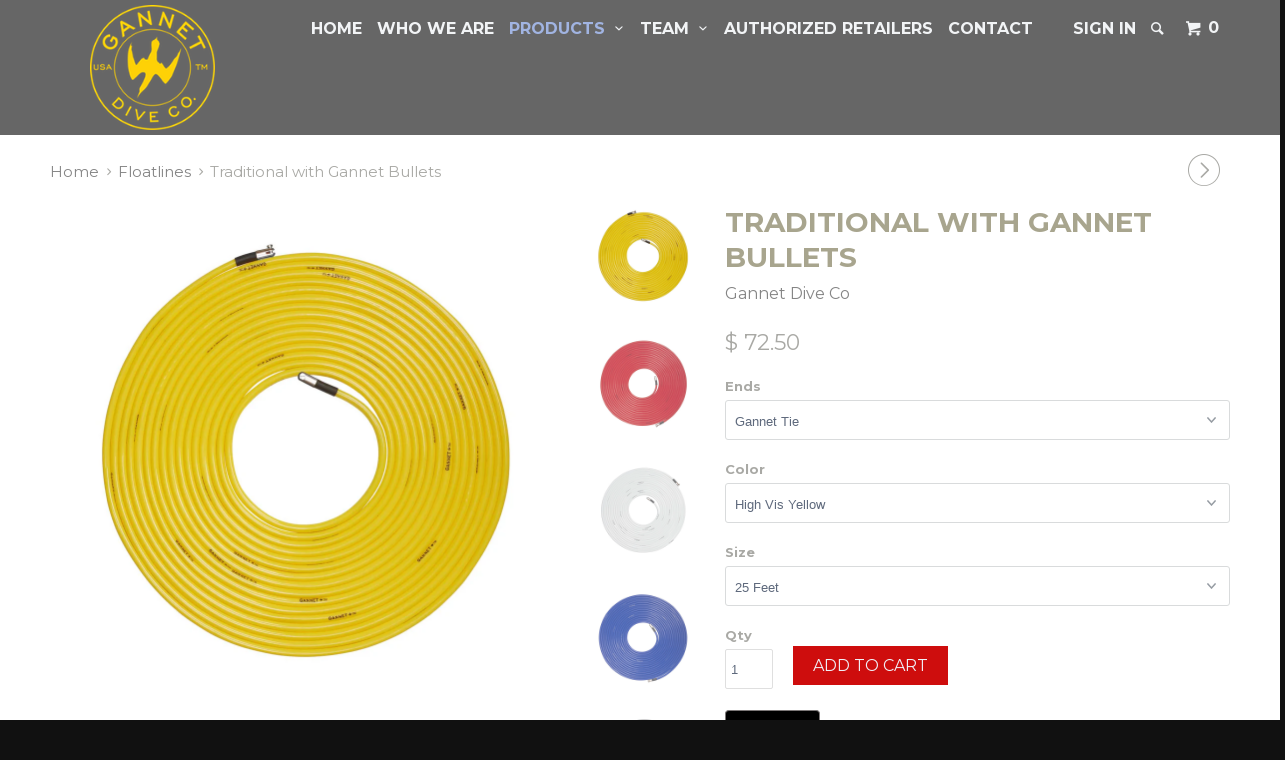

--- FILE ---
content_type: text/html; charset=utf-8
request_url: https://gannetdive.com/collections/floatlines-1/products/traditional-with-gannet-bullet
body_size: 29302
content:
<!DOCTYPE html>
<!--[if lt IE 7 ]><html class="ie ie6" lang="en"> <![endif]-->
<!--[if IE 7 ]><html class="ie ie7" lang="en"> <![endif]-->
<!--[if IE 8 ]><html class="ie ie8" lang="en"> <![endif]-->
<!--[if IE 9 ]><html class="ie ie9" lang="en"> <![endif]-->
<!--[if (gte IE 10)|!(IE)]><!--><html lang="en"> <!--<![endif]-->
  <head>
    <meta charset="utf-8">
    <meta http-equiv="cleartype" content="on">
    <meta name="robots" content="index,follow">

    
    <title>Traditional with Gannet Bullets - Gannet Dive Co</title>

    
      <meta name="description" content="A traditional float now with Gannet Bullet Ends! Flawlessly constructed in the USA" />
    

    <!-- Custom Fonts -->
    
      <link href="//fonts.googleapis.com/css?family=.|Montserrat:light,normal,bold|Montserrat:light,normal,bold|Montserrat:light,normal,bold|Montserrat:light,normal,bold|Montserrat:light,normal,bold" rel="stylesheet" type="text/css" />
    

    





















<meta name="author" content="Gannet Dive Co">
<meta property="og:url" content="https://gannetdive.com/products/traditional-with-gannet-bullet">
<meta property="og:site_name" content="Gannet Dive Co">


  <meta property="og:type" content="product">
  <meta property="og:title" content="Traditional with Gannet Bullets">
  
    <meta property="og:image" content="http://gannetdive.com/cdn/shop/products/WP_3413_grande.jpg?v=1582054094">
    <meta property="og:image:secure_url" content="https://gannetdive.com/cdn/shop/products/WP_3413_grande.jpg?v=1582054094">
        
  
    <meta property="og:image" content="http://gannetdive.com/cdn/shop/products/WP_3367_grande.jpg?v=1582054094">
    <meta property="og:image:secure_url" content="https://gannetdive.com/cdn/shop/products/WP_3367_grande.jpg?v=1582054094">
        
  
    <meta property="og:image" content="http://gannetdive.com/cdn/shop/products/WP_3373_grande.jpg?v=1582054094">
    <meta property="og:image:secure_url" content="https://gannetdive.com/cdn/shop/products/WP_3373_grande.jpg?v=1582054094">
        
  
  <meta property="og:price:amount" content="67.50">
  <meta property="og:price:currency" content="USD"> 


  <meta property="og:description" content="A traditional float now with Gannet Bullet Ends! Flawlessly constructed in the USA">




<meta name="twitter:card" content="summary">

  <meta name="twitter:title" content="Traditional with Gannet Bullets">
  <meta name="twitter:description" content="Overview Specs Warranty Disclaimer Another evolution in dive design, our floatlines now come with Gannet Bullet Ends.  No longer do you need to decide which terminal to choose.  Just unscrew the cross bolt from the integrated swiveling end of the 1800 pound test Gannet Bullet and attach the end you want. You can even run it directly to your shooting line!  It is traditional floatline flawlessly constructed with superior components. Wether stalking the kelp, chasing down a cow, or dropping the deep reef our traditional floatlines are up for the task. A 1400 pound Dyneema core and now with Gannet Bullet ends. Made In the USA  The Gannet Tie A superior connection we have developed as an alternative to traditional connections.  It is incredibly strong, stealthy, and simple.  With a breaking strength of 1800 pounds, it far surpasses the holding capabilities of any other connection.  By doing away">
  <meta name="twitter:image" content="https://gannetdive.com/cdn/shop/products/WP_3413_medium.jpg?v=1582054094">
  <meta name="twitter:image:width" content="240">
  <meta name="twitter:image:height" content="240">


    
    
      <link rel="next" href="/collections/floatlines-1/products/hydrid-with-gannet-tie">
    

    <!-- Mobile Specific Metas -->
    <meta name="HandheldFriendly" content="True">
    <meta name="MobileOptimized" content="320">
    <meta name="viewport" content="width=device-width,initial-scale=1">
    <meta name="theme-color" content="#000000">

    <!-- Stylesheets for Parallax 2.4.2 -->
    <link href="//gannetdive.com/cdn/shop/t/42/assets/styles.scss.css?v=173644710087189376061727254449" rel="stylesheet" type="text/css" media="all" />
    <link rel="shortcut icon" type="image/x-icon" href="//gannetdive.com/cdn/shop/t/42/assets/favicon.png?v=61647177105090265051597256878">
    <link rel="canonical" href="https://gannetdive.com/products/traditional-with-gannet-bullet" />

    

    <script src="//gannetdive.com/cdn/shop/t/42/assets/app.js?v=99010864399524454121597256909" type="text/javascript"></script>
    

    <!--[if lte IE 8]>
      <link href="//gannetdive.com/cdn/shop/t/42/assets/ie.css?v=175465007136656118751597256908" rel="stylesheet" type="text/css" media="all" />
      <script src="//gannetdive.com/cdn/shop/t/42/assets/skrollr.ie.js?v=116292453382836155221597256893" type="text/javascript"></script>
    <![endif]-->

    <script>window.performance && window.performance.mark && window.performance.mark('shopify.content_for_header.start');</script><meta id="shopify-digital-wallet" name="shopify-digital-wallet" content="/5597529/digital_wallets/dialog">
<meta name="shopify-checkout-api-token" content="07bef1c1bb796a8ad79eb07d4acaf7fa">
<meta id="in-context-paypal-metadata" data-shop-id="5597529" data-venmo-supported="false" data-environment="production" data-locale="en_US" data-paypal-v4="true" data-currency="USD">
<link rel="alternate" type="application/json+oembed" href="https://gannetdive.com/products/traditional-with-gannet-bullet.oembed">
<script async="async" src="/checkouts/internal/preloads.js?locale=en-US"></script>
<link rel="preconnect" href="https://shop.app" crossorigin="anonymous">
<script async="async" src="https://shop.app/checkouts/internal/preloads.js?locale=en-US&shop_id=5597529" crossorigin="anonymous"></script>
<script id="shopify-features" type="application/json">{"accessToken":"07bef1c1bb796a8ad79eb07d4acaf7fa","betas":["rich-media-storefront-analytics"],"domain":"gannetdive.com","predictiveSearch":true,"shopId":5597529,"locale":"en"}</script>
<script>var Shopify = Shopify || {};
Shopify.shop = "gannet-dive-co.myshopify.com";
Shopify.locale = "en";
Shopify.currency = {"active":"USD","rate":"1.0"};
Shopify.country = "US";
Shopify.theme = {"name":"Parallax Clean Backup with gorrilla","id":83519373398,"schema_name":null,"schema_version":null,"theme_store_id":null,"role":"main"};
Shopify.theme.handle = "null";
Shopify.theme.style = {"id":null,"handle":null};
Shopify.cdnHost = "gannetdive.com/cdn";
Shopify.routes = Shopify.routes || {};
Shopify.routes.root = "/";</script>
<script type="module">!function(o){(o.Shopify=o.Shopify||{}).modules=!0}(window);</script>
<script>!function(o){function n(){var o=[];function n(){o.push(Array.prototype.slice.apply(arguments))}return n.q=o,n}var t=o.Shopify=o.Shopify||{};t.loadFeatures=n(),t.autoloadFeatures=n()}(window);</script>
<script>
  window.ShopifyPay = window.ShopifyPay || {};
  window.ShopifyPay.apiHost = "shop.app\/pay";
  window.ShopifyPay.redirectState = null;
</script>
<script id="shop-js-analytics" type="application/json">{"pageType":"product"}</script>
<script defer="defer" async type="module" src="//gannetdive.com/cdn/shopifycloud/shop-js/modules/v2/client.init-shop-cart-sync_BT-GjEfc.en.esm.js"></script>
<script defer="defer" async type="module" src="//gannetdive.com/cdn/shopifycloud/shop-js/modules/v2/chunk.common_D58fp_Oc.esm.js"></script>
<script defer="defer" async type="module" src="//gannetdive.com/cdn/shopifycloud/shop-js/modules/v2/chunk.modal_xMitdFEc.esm.js"></script>
<script type="module">
  await import("//gannetdive.com/cdn/shopifycloud/shop-js/modules/v2/client.init-shop-cart-sync_BT-GjEfc.en.esm.js");
await import("//gannetdive.com/cdn/shopifycloud/shop-js/modules/v2/chunk.common_D58fp_Oc.esm.js");
await import("//gannetdive.com/cdn/shopifycloud/shop-js/modules/v2/chunk.modal_xMitdFEc.esm.js");

  window.Shopify.SignInWithShop?.initShopCartSync?.({"fedCMEnabled":true,"windoidEnabled":true});

</script>
<script>
  window.Shopify = window.Shopify || {};
  if (!window.Shopify.featureAssets) window.Shopify.featureAssets = {};
  window.Shopify.featureAssets['shop-js'] = {"shop-cart-sync":["modules/v2/client.shop-cart-sync_DZOKe7Ll.en.esm.js","modules/v2/chunk.common_D58fp_Oc.esm.js","modules/v2/chunk.modal_xMitdFEc.esm.js"],"init-fed-cm":["modules/v2/client.init-fed-cm_B6oLuCjv.en.esm.js","modules/v2/chunk.common_D58fp_Oc.esm.js","modules/v2/chunk.modal_xMitdFEc.esm.js"],"shop-cash-offers":["modules/v2/client.shop-cash-offers_D2sdYoxE.en.esm.js","modules/v2/chunk.common_D58fp_Oc.esm.js","modules/v2/chunk.modal_xMitdFEc.esm.js"],"shop-login-button":["modules/v2/client.shop-login-button_QeVjl5Y3.en.esm.js","modules/v2/chunk.common_D58fp_Oc.esm.js","modules/v2/chunk.modal_xMitdFEc.esm.js"],"pay-button":["modules/v2/client.pay-button_DXTOsIq6.en.esm.js","modules/v2/chunk.common_D58fp_Oc.esm.js","modules/v2/chunk.modal_xMitdFEc.esm.js"],"shop-button":["modules/v2/client.shop-button_DQZHx9pm.en.esm.js","modules/v2/chunk.common_D58fp_Oc.esm.js","modules/v2/chunk.modal_xMitdFEc.esm.js"],"avatar":["modules/v2/client.avatar_BTnouDA3.en.esm.js"],"init-windoid":["modules/v2/client.init-windoid_CR1B-cfM.en.esm.js","modules/v2/chunk.common_D58fp_Oc.esm.js","modules/v2/chunk.modal_xMitdFEc.esm.js"],"init-shop-for-new-customer-accounts":["modules/v2/client.init-shop-for-new-customer-accounts_C_vY_xzh.en.esm.js","modules/v2/client.shop-login-button_QeVjl5Y3.en.esm.js","modules/v2/chunk.common_D58fp_Oc.esm.js","modules/v2/chunk.modal_xMitdFEc.esm.js"],"init-shop-email-lookup-coordinator":["modules/v2/client.init-shop-email-lookup-coordinator_BI7n9ZSv.en.esm.js","modules/v2/chunk.common_D58fp_Oc.esm.js","modules/v2/chunk.modal_xMitdFEc.esm.js"],"init-shop-cart-sync":["modules/v2/client.init-shop-cart-sync_BT-GjEfc.en.esm.js","modules/v2/chunk.common_D58fp_Oc.esm.js","modules/v2/chunk.modal_xMitdFEc.esm.js"],"shop-toast-manager":["modules/v2/client.shop-toast-manager_DiYdP3xc.en.esm.js","modules/v2/chunk.common_D58fp_Oc.esm.js","modules/v2/chunk.modal_xMitdFEc.esm.js"],"init-customer-accounts":["modules/v2/client.init-customer-accounts_D9ZNqS-Q.en.esm.js","modules/v2/client.shop-login-button_QeVjl5Y3.en.esm.js","modules/v2/chunk.common_D58fp_Oc.esm.js","modules/v2/chunk.modal_xMitdFEc.esm.js"],"init-customer-accounts-sign-up":["modules/v2/client.init-customer-accounts-sign-up_iGw4briv.en.esm.js","modules/v2/client.shop-login-button_QeVjl5Y3.en.esm.js","modules/v2/chunk.common_D58fp_Oc.esm.js","modules/v2/chunk.modal_xMitdFEc.esm.js"],"shop-follow-button":["modules/v2/client.shop-follow-button_CqMgW2wH.en.esm.js","modules/v2/chunk.common_D58fp_Oc.esm.js","modules/v2/chunk.modal_xMitdFEc.esm.js"],"checkout-modal":["modules/v2/client.checkout-modal_xHeaAweL.en.esm.js","modules/v2/chunk.common_D58fp_Oc.esm.js","modules/v2/chunk.modal_xMitdFEc.esm.js"],"shop-login":["modules/v2/client.shop-login_D91U-Q7h.en.esm.js","modules/v2/chunk.common_D58fp_Oc.esm.js","modules/v2/chunk.modal_xMitdFEc.esm.js"],"lead-capture":["modules/v2/client.lead-capture_BJmE1dJe.en.esm.js","modules/v2/chunk.common_D58fp_Oc.esm.js","modules/v2/chunk.modal_xMitdFEc.esm.js"],"payment-terms":["modules/v2/client.payment-terms_Ci9AEqFq.en.esm.js","modules/v2/chunk.common_D58fp_Oc.esm.js","modules/v2/chunk.modal_xMitdFEc.esm.js"]};
</script>
<script id="__st">var __st={"a":5597529,"offset":-28800,"reqid":"c73e6720-cc7e-4d90-948e-32ab88f5093c-1769277996","pageurl":"gannetdive.com\/collections\/floatlines-1\/products\/traditional-with-gannet-bullet","u":"c54b29df7c6e","p":"product","rtyp":"product","rid":9369172806};</script>
<script>window.ShopifyPaypalV4VisibilityTracking = true;</script>
<script id="captcha-bootstrap">!function(){'use strict';const t='contact',e='account',n='new_comment',o=[[t,t],['blogs',n],['comments',n],[t,'customer']],c=[[e,'customer_login'],[e,'guest_login'],[e,'recover_customer_password'],[e,'create_customer']],r=t=>t.map((([t,e])=>`form[action*='/${t}']:not([data-nocaptcha='true']) input[name='form_type'][value='${e}']`)).join(','),a=t=>()=>t?[...document.querySelectorAll(t)].map((t=>t.form)):[];function s(){const t=[...o],e=r(t);return a(e)}const i='password',u='form_key',d=['recaptcha-v3-token','g-recaptcha-response','h-captcha-response',i],f=()=>{try{return window.sessionStorage}catch{return}},m='__shopify_v',_=t=>t.elements[u];function p(t,e,n=!1){try{const o=window.sessionStorage,c=JSON.parse(o.getItem(e)),{data:r}=function(t){const{data:e,action:n}=t;return t[m]||n?{data:e,action:n}:{data:t,action:n}}(c);for(const[e,n]of Object.entries(r))t.elements[e]&&(t.elements[e].value=n);n&&o.removeItem(e)}catch(o){console.error('form repopulation failed',{error:o})}}const l='form_type',E='cptcha';function T(t){t.dataset[E]=!0}const w=window,h=w.document,L='Shopify',v='ce_forms',y='captcha';let A=!1;((t,e)=>{const n=(g='f06e6c50-85a8-45c8-87d0-21a2b65856fe',I='https://cdn.shopify.com/shopifycloud/storefront-forms-hcaptcha/ce_storefront_forms_captcha_hcaptcha.v1.5.2.iife.js',D={infoText:'Protected by hCaptcha',privacyText:'Privacy',termsText:'Terms'},(t,e,n)=>{const o=w[L][v],c=o.bindForm;if(c)return c(t,g,e,D).then(n);var r;o.q.push([[t,g,e,D],n]),r=I,A||(h.body.append(Object.assign(h.createElement('script'),{id:'captcha-provider',async:!0,src:r})),A=!0)});var g,I,D;w[L]=w[L]||{},w[L][v]=w[L][v]||{},w[L][v].q=[],w[L][y]=w[L][y]||{},w[L][y].protect=function(t,e){n(t,void 0,e),T(t)},Object.freeze(w[L][y]),function(t,e,n,w,h,L){const[v,y,A,g]=function(t,e,n){const i=e?o:[],u=t?c:[],d=[...i,...u],f=r(d),m=r(i),_=r(d.filter((([t,e])=>n.includes(e))));return[a(f),a(m),a(_),s()]}(w,h,L),I=t=>{const e=t.target;return e instanceof HTMLFormElement?e:e&&e.form},D=t=>v().includes(t);t.addEventListener('submit',(t=>{const e=I(t);if(!e)return;const n=D(e)&&!e.dataset.hcaptchaBound&&!e.dataset.recaptchaBound,o=_(e),c=g().includes(e)&&(!o||!o.value);(n||c)&&t.preventDefault(),c&&!n&&(function(t){try{if(!f())return;!function(t){const e=f();if(!e)return;const n=_(t);if(!n)return;const o=n.value;o&&e.removeItem(o)}(t);const e=Array.from(Array(32),(()=>Math.random().toString(36)[2])).join('');!function(t,e){_(t)||t.append(Object.assign(document.createElement('input'),{type:'hidden',name:u})),t.elements[u].value=e}(t,e),function(t,e){const n=f();if(!n)return;const o=[...t.querySelectorAll(`input[type='${i}']`)].map((({name:t})=>t)),c=[...d,...o],r={};for(const[a,s]of new FormData(t).entries())c.includes(a)||(r[a]=s);n.setItem(e,JSON.stringify({[m]:1,action:t.action,data:r}))}(t,e)}catch(e){console.error('failed to persist form',e)}}(e),e.submit())}));const S=(t,e)=>{t&&!t.dataset[E]&&(n(t,e.some((e=>e===t))),T(t))};for(const o of['focusin','change'])t.addEventListener(o,(t=>{const e=I(t);D(e)&&S(e,y())}));const B=e.get('form_key'),M=e.get(l),P=B&&M;t.addEventListener('DOMContentLoaded',(()=>{const t=y();if(P)for(const e of t)e.elements[l].value===M&&p(e,B);[...new Set([...A(),...v().filter((t=>'true'===t.dataset.shopifyCaptcha))])].forEach((e=>S(e,t)))}))}(h,new URLSearchParams(w.location.search),n,t,e,['guest_login'])})(!0,!0)}();</script>
<script integrity="sha256-4kQ18oKyAcykRKYeNunJcIwy7WH5gtpwJnB7kiuLZ1E=" data-source-attribution="shopify.loadfeatures" defer="defer" src="//gannetdive.com/cdn/shopifycloud/storefront/assets/storefront/load_feature-a0a9edcb.js" crossorigin="anonymous"></script>
<script crossorigin="anonymous" defer="defer" src="//gannetdive.com/cdn/shopifycloud/storefront/assets/shopify_pay/storefront-65b4c6d7.js?v=20250812"></script>
<script data-source-attribution="shopify.dynamic_checkout.dynamic.init">var Shopify=Shopify||{};Shopify.PaymentButton=Shopify.PaymentButton||{isStorefrontPortableWallets:!0,init:function(){window.Shopify.PaymentButton.init=function(){};var t=document.createElement("script");t.src="https://gannetdive.com/cdn/shopifycloud/portable-wallets/latest/portable-wallets.en.js",t.type="module",document.head.appendChild(t)}};
</script>
<script data-source-attribution="shopify.dynamic_checkout.buyer_consent">
  function portableWalletsHideBuyerConsent(e){var t=document.getElementById("shopify-buyer-consent"),n=document.getElementById("shopify-subscription-policy-button");t&&n&&(t.classList.add("hidden"),t.setAttribute("aria-hidden","true"),n.removeEventListener("click",e))}function portableWalletsShowBuyerConsent(e){var t=document.getElementById("shopify-buyer-consent"),n=document.getElementById("shopify-subscription-policy-button");t&&n&&(t.classList.remove("hidden"),t.removeAttribute("aria-hidden"),n.addEventListener("click",e))}window.Shopify?.PaymentButton&&(window.Shopify.PaymentButton.hideBuyerConsent=portableWalletsHideBuyerConsent,window.Shopify.PaymentButton.showBuyerConsent=portableWalletsShowBuyerConsent);
</script>
<script data-source-attribution="shopify.dynamic_checkout.cart.bootstrap">document.addEventListener("DOMContentLoaded",(function(){function t(){return document.querySelector("shopify-accelerated-checkout-cart, shopify-accelerated-checkout")}if(t())Shopify.PaymentButton.init();else{new MutationObserver((function(e,n){t()&&(Shopify.PaymentButton.init(),n.disconnect())})).observe(document.body,{childList:!0,subtree:!0})}}));
</script>
<link id="shopify-accelerated-checkout-styles" rel="stylesheet" media="screen" href="https://gannetdive.com/cdn/shopifycloud/portable-wallets/latest/accelerated-checkout-backwards-compat.css" crossorigin="anonymous">
<style id="shopify-accelerated-checkout-cart">
        #shopify-buyer-consent {
  margin-top: 1em;
  display: inline-block;
  width: 100%;
}

#shopify-buyer-consent.hidden {
  display: none;
}

#shopify-subscription-policy-button {
  background: none;
  border: none;
  padding: 0;
  text-decoration: underline;
  font-size: inherit;
  cursor: pointer;
}

#shopify-subscription-policy-button::before {
  box-shadow: none;
}

      </style>

<script>window.performance && window.performance.mark && window.performance.mark('shopify.content_for_header.end');</script>
    <script async src="https://disablerightclick.upsell-apps.com/script_tag.js?shop=gannet-dive-co.myshopify.com"></script>



<script>
  document.addEventListener("DOMContentLoaded", function(event) {
    const style = document.getElementById('wsg-custom-style');
    if (typeof window.isWsgCustomer != "undefined" && isWsgCustomer) {
      style.innerHTML = `
        ${style.innerHTML} 
        /* A friend of hideWsg - this will _show_ only for wsg customers. Add class to an element to use */
        .showWsg {
          display: unset;
        }
        /* wholesale only CSS */
        .additional-checkout-buttons, .shopify-payment-button {
          display: none !important;
        }
        .wsg-proxy-container select {
          background-color: 
          ${
        document.querySelector('input').style.backgroundColor
          ? document.querySelector('input').style.backgroundColor
          : 'white'
        } !important;
        }
      `;
    } else {
      style.innerHTML = `
        ${style.innerHTML}
        /* Add CSS rules here for NOT wsg customers - great to hide elements from retail when we can't access the code driving the element */
        
      `;
    }

    if (typeof window.embedButtonBg !== undefined && typeof window.embedButtonText !== undefined && window.embedButtonBg !== window.embedButtonText) {
      style.innerHTML = `
        ${style.innerHTML}
        .wsg-button-fix {
          background: ${embedButtonBg} !important;
          border-color: ${embedButtonBg} !important;
          color: ${embedButtonText} !important;
        }
      `;
    }

    // =========================
    //         CUSTOM JS
    // ==========================
    if (document.querySelector(".wsg-proxy-container")) {
      initNodeObserver(wsgCustomJs);
    }
  })

  function wsgCustomJs() {

    // update button classes
    const button = document.querySelectorAll(".wsg-button-fix");
    let buttonClass = "xxButtonClassesHerexx";
    buttonClass = buttonClass.split(" ");
    for (let i = 0; i < button.length; i++) {
      button[i].classList.add(... buttonClass);
    }

    // wsgCustomJs window placeholder
    // update secondary btn color on proxy cart
    if (document.getElementById("wsg-checkout-one")) {
      const checkoutButton = document.getElementById("wsg-checkout-one");
      let wsgBtnColor = window.getComputedStyle(checkoutButton).backgroundColor;
      let wsgBtnBackground = "none";
      let wsgBtnBorder = "thin solid " + wsgBtnColor;
      let wsgBtnPadding = window.getComputedStyle(checkoutButton).padding;
      let spofBtn = document.querySelectorAll(".spof-btn");
      for (let i = 0; i < spofBtn.length; i++) {
        spofBtn[i].style.background = wsgBtnBackground;
        spofBtn[i].style.color = wsgBtnColor;
        spofBtn[i].style.border = wsgBtnBorder;
        spofBtn[i].style.padding = wsgBtnPadding;
      }
    }

    // update Quick Order Form label
    if (typeof window.embedSPOFLabel != "undefined" && embedSPOFLabel) {
      document.querySelectorAll(".spof-btn").forEach(function(spofBtn) {
        spofBtn.removeAttribute("data-translation-selector");
        spofBtn.innerHTML = embedSPOFLabel;
      });
    }
  }

  function initNodeObserver(onChangeNodeCallback) {

    // Select the node that will be observed for mutations
    const targetNode = document.querySelector(".wsg-proxy-container");

    // Options for the observer (which mutations to observe)
    const config = {
      attributes: true,
      childList: true,
      subtree: true
    };

    // Callback function to execute when mutations are observed
    const callback = function(mutationsList, observer) {
      for (const mutation of mutationsList) {
        if (mutation.type === 'childList') {
          onChangeNodeCallback();
          observer.disconnect();
        }
      }
    };

    // Create an observer instance linked to the callback function
    const observer = new MutationObserver(callback);

    // Start observing the target node for configured mutations
    observer.observe(targetNode, config);
  }
</script>


<style id="wsg-custom-style">
  /* A friend of hideWsg - this will _show_ only for wsg customers. Add class to an element to use */
  .showWsg {
    display: none;
  }
  /* Signup/login */
  #wsg-signup select,
  #wsg-signup input,
  #wsg-signup textarea {
    height: 46px;
    border: thin solid #d1d1d1;
    padding: 6px 10px;
  }
  #wsg-signup textarea {
    min-height: 100px;
  }
  .wsg-login-input {
    height: 46px;
    border: thin solid #d1d1d1;
    padding: 6px 10px;
  }
/*   Quick Order Form */
  .wsg-table td {
    border: none;
    min-width: 150px;
  }
  .wsg-table tr {
    border-bottom: thin solid #d1d1d1; 
    border-left: none;
  }
  .wsg-table input[type="number"] {
    border: thin solid #d1d1d1;
    padding: 5px 15px;
    min-height: 42px;
  }
  #wsg-spof-link a {
    text-decoration: inherit;
    color: inherit;
  }
  .wsg-proxy-container {
    margin-top: 0% !important;
  }
  @media screen and (max-width:768px){
    .wsg-proxy-container .wsg-table input[type="number"] {
        max-width: 80%; 
    }
    .wsg-center img {
      width: 50px !important;
    }
    .wsg-variant-price-area {
      min-width: 70px !important;
    }
  }
  /* Submit button */
  #wsg-cart-update{
    padding: 8px 10px;
    min-height: 45px;
    max-width: 100% !important;
  }
  .wsg-table {
    background: inherit !important;
  }
  .wsg-spof-container-main {
    background: inherit !important;
  }
  /* General fixes */
  .wsg-hide-prices {
    opacity: 0;
  }
  .wsg-ws-only .button {
    margin: 0;
  }
</style>
<!-- BEGIN app block: shopify://apps/wholesale-gorilla/blocks/wsg-header/c48d0487-dff9-41a4-94c8-ec6173fe8b8d -->

   
  















  <!-- check for wsg customer - this now downcases to compare so we are no longer concerned about case matching in tags -->


      
      
      
      
      
      <!-- ajax data -->
      
        
      
      <script>
        console.log("Wsg-header release 5.22.24")
        // here we need to check if we on a previw theme and set the shop config from the metafield
        
const wsgShopConfigMetafields = {
            
          
            
          
            
          
            
              shopConfig : {"btnClasses":"","hideDomElements":[".hideWsg"],"wsgPriceSelectors":{"productPrice":[".current_price"],"collectionPrices":[".price"]},"autoInstall":true,"wsgMultiAjax":false,"wsgAjaxSettings":{"price":"","linePrice":"","subtotal":"","checkoutBtn":""},"wsgSwatch":"","wsgAccountPageSelector":"h1.center","wsgVolumeTable":"","excludedSections":[],"productSelectors":[".thumbnail"],"wsgQVSelector":[""],"fileList":[],"wsgATCButtonsSelectors":[],"wsgVersion":6,"installing":false,"themeId":83519373398},
            
          
}
        let wsgShopConfig = {"btnClasses":"","hideDomElements":[".hideWsg"],"wsgPriceSelectors":{"productPrice":[".current_price"],"collectionPrices":[".price"]},"autoInstall":true,"wsgMultiAjax":false,"wsgAjaxSettings":{"price":"","linePrice":"","subtotal":"","checkoutBtn":""},"wsgSwatch":"","wsgAccountPageSelector":"h1.center","wsgVolumeTable":"","excludedSections":[],"productSelectors":[".thumbnail"],"wsgQVSelector":[""],"fileList":[],"wsgATCButtonsSelectors":[],"wsgVersion":6,"installing":false,"themeId":83519373398};
        if (window.Shopify.theme.role !== 'main') {
          const wsgShopConfigUnpublishedTheme = wsgShopConfigMetafields[`shopConfig${window.Shopify.theme.id}`];
          if (wsgShopConfigUnpublishedTheme) {
            wsgShopConfig = wsgShopConfigUnpublishedTheme;
          }
        }
        // ==========================================
        //      Set global liquid variables
        // ==========================================
        // general variables 1220
        var wsgVersion = 6.0;
        var wsgActive = true;
        // the permanent domain of the shop
        var shopPermanentDomain = 'gannet-dive-co.myshopify.com';
        const wsgShopOrigin = 'https://gannetdive.com';
        const wsgThemeTemplate = 'product';
        //customer
        var isWsgCustomer = 
          false
        ;
        var wsgCustomerTags = null
        var wsgCustomerId = null
        // execution variables
        var wsgRunCollection;
        var wsgCollectionObserver;
        var wsgRunProduct;
        var wsgRunAccount;
        var wsgRunCart;
        var wsgRunSinglePage;
        var wsgRunSignup;
        var wsgRunSignupV2;
        var runProxy;
        // wsgData
        var wsgData = {"hostedStore":{"branding":{"isShowLogo":true},"accountPage":{"title":"My Account"},"cartPage":{"description":"","title":"Your Cart"},"catalogPage":{"collections":[],"hideSoldOut":false,"imageAspectRatio":"adaptToImage","numberOfColumns":4,"productsPerPage":12},"spofPage":{"description":"","title":"Quick Order Form"},"colorSettings":{"background":"#FFFFFF","primaryColor":"#000000","secondaryColor":"#FFFFFF","textColor":"#000000"},"footer":{"privacyPolicy":false,"termsOfService":false},"bannerText":"You are logged in to your wholesale account"},"translations":{"custom":false,"enable":false,"language":"english","translateBasedOnMarket":true},"shop_preferences":{"cart":{"note":{"description":"","isRequired":false},"poNumber":{"isRequired":false,"isShow":false},"termsAndConditions":{"isEnable":false,"text":""}},"exclusionsAndLocksSettings":{"hidePrices":{"link":"","loginToViewPrices":false,"replacementText":"","loginToViewPricesStatus":"enabled"}},"transitions":{"showTransitions":false,"installedTransitions":false},"retailPrice":{"enable":false,"strikethrough":false,"lowerOpacity":true,"label":" MSRP"},"checkInventory":false,"showShipPartial":false,"exclusions":[],"autoBackorder":false,"taxRate":-1,"draftNotification":true,"hideExclusions":true,"minOrder":-1,"customWholesaleDiscountLabel":"","lockedPages":[],"marketSetting":false,"taxLabel":"","includeTaxInPriceRule":false,"retailExclusionsStatus":"enabled"},"page_styles":{"btnClasses":"","proxyMargin":0,"shipMargin":50},"volume_discounts":{"quantity_discounts":{"enabled":false,"products":[],"collections":[]},"settings":{"product_price_table":{},"custom_messages":{"custom_banner":{"banner_default":true,"banner_input":"Spend {{$}}, receive {{%}} off of your order."},"custom_success":{"success_default":true,"success_input":"Congratulations!  You received {{%}} off of your order!"}}},"discounts":[],"enabled":false},"shipping_rates":{"handlingFee":{"type":"flat","amount":-1,"percent":-1,"min":-1,"max":-1,"label":""},"itemReservationOnInternational":{"isEnabledCustomReservationTime":false,"isReserveInventory":false,"reserveInventoryDays":60},"internationalMsg":{"message":"Because you are outside of our home country we will calculate your shipping and send you an invoice shortly.","title":"Thank you for your order!"},"localPickup":{"fee":-1,"instructions":"","isEnabled":false,"locations":[],"minOrderPrice":0,"pickupTime":""},"localDelivery":{"isEnabled":true,"minOrderPrice":0},"fixedPercent":-1,"flatRate":-1,"freeShippingMin":-1,"ignoreAll":false,"ignoreCarrierRates":false,"redirectInternational":false,"useShopifyDefault":true,"autoApplyLowestRate":true,"customShippingRateLabel":"","deliveryTime":"","ignoreShopifyFreeRates":false,"isIncludeLocalDeliveryInLowestRate":true},"single_page":{"collapseCollections":true,"linkInCart":true,"menuAction":"exclude","message":"","isHideSPOFbtn":false,"isShowInventoryInfo":true,"isShowSku":true,"spofButtonText":"Quick Order Form"},"net_orders":{"netRedirect":{"title":"Thank you for your order!","message":"Thank you for your order. Please send payment Net 30.  to:\nGannet Dive Co USA\n1485 Lake Drive \nEncinitas CA. 92024 ","autoEmail":false},"netTag":"net30","enabled":true,"autoPending":false,"defaultPaymentTermsTemplateId":"","netTags":[],"isEnabledCustomReservationTime":false,"isReserveInventory":false,"reserveInventoryDays":60},"customer":{"signup":{"autoInvite":true,"autoTags":["wholesale"],"taxExempt":true},"accountMessage":"","loginMessage":"Log in to your wholesale account here.","redirectMessage":"Keep an eye on your email. As soon as we verify your account we will send you an email with a link to set up your password and start shopping.","accountPendingTitle":"Account Created!"},"quantity":{"cart":{},"collections":[],"migratedToCurrent":false,"products":[]},"activeTags":["Wholesale","Dropship45","AMD"],"hideDrafts":[],"server_link":"https://www.wholesalegorilla.app/shop_assets/wsg-index.js","tier":"","isPauseShop":false,"installStatus":"complete"}
        var wsgTier = ''
        // AJAX variables
        var wsgRunAjax;
        var wsgAjaxCart;
        // product variables
        var wsgCollectionsList = [{"id":32151119,"handle":"all-products","title":"All Products","updated_at":"2026-01-24T04:01:06-08:00","body_html":"","published_at":"2015-06-23T13:58:00-07:00","sort_order":"manual","template_suffix":null,"disjunctive":false,"rules":[{"column":"variant_price","relation":"less_than","condition":"15000"}],"published_scope":"global"},{"id":185448838,"handle":"floatlines-1","updated_at":"2026-01-24T04:01:06-08:00","published_at":"2016-02-01T15:08:00-08:00","sort_order":"manual","template_suffix":null,"published_scope":"global","title":"Floatlines","body_html":"Flawlessly constructed in the USA with the highest quality materials available. We make floatlines to suit every divers needs."}]
        var wsgProdData = {"id":9369172806,"title":"Traditional with Gannet Bullets","handle":"traditional-with-gannet-bullet","description":"\u003c!--Start tab labels--\u003e\n\u003cul class=\"tabs\"\u003e\n\u003cli\u003e\u003ca class=\"active\" href=\"#tab1\"\u003eOverview\u003c\/a\u003e\u003c\/li\u003e\n\u003cli\u003e\u003ca href=\"#tab2\"\u003eSpecs\u003c\/a\u003e\u003c\/li\u003e\n\u003cli\u003e\u003ca href=\"#tab3\"\u003eWarranty\u003c\/a\u003e\u003c\/li\u003e\n\u003cli\u003e\u003ca href=\"#tab4\"\u003eDisclaimer\u003c\/a\u003e\u003c\/li\u003e\n\u003c\/ul\u003e\n\u003c!--Start tab content--\u003e\n\u003cul class=\"tabs-content\"\u003e\n\u003cli class=\"active\" id=\"tab1\"\u003e\n\u003cp\u003eAnother evolution in dive design, our floatlines now come with Gannet Bullet Ends.  No longer do you need to decide which terminal to choose.  Just unscrew the cross bolt from the integrated swiveling end of the 1800 pound test Gannet Bullet and attach the end you want. You can even run it directly to your shooting line!  It is traditional floatline flawlessly constructed with superior components. Wether stalking the kelp, chasing down a cow, or dropping the deep reef our traditional floatlines are up for the task. A 1400 pound Dyneema core and now with Gannet Bullet ends. \u003cbr\u003e\u003cbr\u003e\u003cstrong\u003eMade In the USA\u003c\/strong\u003e\u003c\/p\u003e\n\u003cp\u003e \u003cstrong\u003eThe Gannet Tie\u003c\/strong\u003e\u003c\/p\u003e\n\u003cp\u003eA superior connection we have developed as an alternative to traditional connections.  It is incredibly strong, stealthy, and simple.  With a breaking strength of 1800 pounds, it far surpasses the holding capabilities of any other connection.  By doing away with shackles and clips we have created an extremely quiet connection as well, there is no metal to clank around on your gun anymore, and the result is stealthy.  It is also a simple elegant design easy to tie and untie in challenging conditions. \u003c\/p\u003e\n\u003c\/li\u003e\n\u003cli id=\"tab2\"\u003e\n\u003cp\u003eDimensions: \u003cbr\u003e3\/8\" x 50'-125' (1cm x 15.25 - 38m)\u003cbr\u003eWeight:\u003cbr\u003e 1.9lb (862g), 2.6lb (1179g), 3.6lb (1633g), 4.6lb (2087g)\u003cbr\u003eBreaking Strength: \u003cbr\u003e1400 pounds (635 kilograms)\u003c\/p\u003e\n\u003c\/li\u003e\n\u003cli id=\"tab3\"\u003e\n\u003cp\u003eWe guarantee the materials and workmanship of our products for life, and will repair or replace any damage at our discretion. Furthermore, we will replace any product at 50% of its current retail price regardless of its condition or how it was damaged. Just send it back and we will replace it, for life, no questions asked. Excludes consumables.\u003cbr\u003eAs with all dive gear proper maintenance is a must.\u003c\/p\u003e\n\u003c\/li\u003e\n\u003cli id=\"tab4\"\u003e\n\u003cp\u003eThank you for considering Gannet Dive Company USA. Although we strive to manufacture the highest quality products \u003cstrong\u003e\u003cspan style=\"color: #ff0000;\"\u003ewe cannot, due the hazardous nature of the sport, guarantee your safety under any circumstance\u003c\/span\u003e\u003c\/strong\u003e while using our products, even if used correctly. So please be safe. \u003c\/p\u003e\n\u003c\/li\u003e\n\u003c\/ul\u003e\n\u003cp style=\"text-align: center;\"\u003e \u003c\/p\u003e\n\u003cp style=\"text-align: center;\"\u003e\u003cstrong\u003eClick on the video below to learn more\u003c\/strong\u003e\u003c\/p\u003e\n\u003cp style=\"text-align: center;\"\u003e\u003cstrong\u003e\u003ciframe width=\"560\" height=\"315\" src=\"https:\/\/www.youtube.com\/embed\/TYjTyR94drQ\" frameborder=\"0\" allowfullscreen=\"\"\u003e\u003c\/iframe\u003e\u003c\/strong\u003e\u003c\/p\u003e\n\u003cp style=\"text-align: center;\"\u003e \u003c\/p\u003e\n\u003cp\u003e \u003c\/p\u003e\n\u003cp\u003e \u003c\/p\u003e","published_at":"2020-02-18T12:12:04-08:00","created_at":"2017-01-24T14:04:10-08:00","vendor":"Gannet Dive Co","type":"Float Line","tags":[],"price":6750,"price_min":6750,"price_max":15950,"available":true,"price_varies":true,"compare_at_price":null,"compare_at_price_min":0,"compare_at_price_max":0,"compare_at_price_varies":false,"variants":[{"id":31932862562390,"title":"Gannet Tie \/ High Vis Yellow \/ 25 Feet","option1":"Gannet Tie","option2":"High Vis Yellow","option3":"25 Feet","sku":"FL-TY0050G","requires_shipping":true,"taxable":true,"featured_image":{"id":14334286168150,"product_id":9369172806,"position":1,"created_at":"2020-02-18T11:17:37-08:00","updated_at":"2020-02-18T11:28:14-08:00","alt":null,"width":1600,"height":1600,"src":"\/\/gannetdive.com\/cdn\/shop\/products\/WP_3413.jpg?v=1582054094","variant_ids":[34588473158,34588473414,34588473606,34588473862,31932862562390,31933214523478,31933214556246,31933214589014,31933214621782,31933214752854]},"available":true,"name":"Traditional with Gannet Bullets - Gannet Tie \/ High Vis Yellow \/ 25 Feet","public_title":"Gannet Tie \/ High Vis Yellow \/ 25 Feet","options":["Gannet Tie","High Vis Yellow","25 Feet"],"price":7250,"weight":680,"compare_at_price":null,"inventory_quantity":-12,"inventory_management":null,"inventory_policy":"continue","barcode":"","featured_media":{"alt":null,"id":6507169054806,"position":1,"preview_image":{"aspect_ratio":1.0,"height":1600,"width":1600,"src":"\/\/gannetdive.com\/cdn\/shop\/products\/WP_3413.jpg?v=1582054094"}},"requires_selling_plan":false,"selling_plan_allocations":[]},{"id":34588473158,"title":"Gannet Tie \/ High Vis Yellow \/ 50 Feet","option1":"Gannet Tie","option2":"High Vis Yellow","option3":"50 Feet","sku":"FL-TY0050G","requires_shipping":true,"taxable":true,"featured_image":{"id":14334286168150,"product_id":9369172806,"position":1,"created_at":"2020-02-18T11:17:37-08:00","updated_at":"2020-02-18T11:28:14-08:00","alt":null,"width":1600,"height":1600,"src":"\/\/gannetdive.com\/cdn\/shop\/products\/WP_3413.jpg?v=1582054094","variant_ids":[34588473158,34588473414,34588473606,34588473862,31932862562390,31933214523478,31933214556246,31933214589014,31933214621782,31933214752854]},"available":true,"name":"Traditional with Gannet Bullets - Gannet Tie \/ High Vis Yellow \/ 50 Feet","public_title":"Gannet Tie \/ High Vis Yellow \/ 50 Feet","options":["Gannet Tie","High Vis Yellow","50 Feet"],"price":8750,"weight":862,"compare_at_price":null,"inventory_quantity":-79,"inventory_management":null,"inventory_policy":"continue","barcode":"","featured_media":{"alt":null,"id":6507169054806,"position":1,"preview_image":{"aspect_ratio":1.0,"height":1600,"width":1600,"src":"\/\/gannetdive.com\/cdn\/shop\/products\/WP_3413.jpg?v=1582054094"}},"requires_selling_plan":false,"selling_plan_allocations":[]},{"id":34588473414,"title":"Gannet Tie \/ High Vis Yellow \/ 75 Feet","option1":"Gannet Tie","option2":"High Vis Yellow","option3":"75 Feet","sku":"FL-TY0075G","requires_shipping":true,"taxable":true,"featured_image":{"id":14334286168150,"product_id":9369172806,"position":1,"created_at":"2020-02-18T11:17:37-08:00","updated_at":"2020-02-18T11:28:14-08:00","alt":null,"width":1600,"height":1600,"src":"\/\/gannetdive.com\/cdn\/shop\/products\/WP_3413.jpg?v=1582054094","variant_ids":[34588473158,34588473414,34588473606,34588473862,31932862562390,31933214523478,31933214556246,31933214589014,31933214621782,31933214752854]},"available":true,"name":"Traditional with Gannet Bullets - Gannet Tie \/ High Vis Yellow \/ 75 Feet","public_title":"Gannet Tie \/ High Vis Yellow \/ 75 Feet","options":["Gannet Tie","High Vis Yellow","75 Feet"],"price":11150,"weight":1179,"compare_at_price":null,"inventory_quantity":-76,"inventory_management":null,"inventory_policy":"continue","barcode":"","featured_media":{"alt":null,"id":6507169054806,"position":1,"preview_image":{"aspect_ratio":1.0,"height":1600,"width":1600,"src":"\/\/gannetdive.com\/cdn\/shop\/products\/WP_3413.jpg?v=1582054094"}},"requires_selling_plan":false,"selling_plan_allocations":[]},{"id":34588473606,"title":"Gannet Tie \/ High Vis Yellow \/ 100 Feet","option1":"Gannet Tie","option2":"High Vis Yellow","option3":"100 Feet","sku":"FL-TY0100G","requires_shipping":true,"taxable":true,"featured_image":{"id":14334286168150,"product_id":9369172806,"position":1,"created_at":"2020-02-18T11:17:37-08:00","updated_at":"2020-02-18T11:28:14-08:00","alt":null,"width":1600,"height":1600,"src":"\/\/gannetdive.com\/cdn\/shop\/products\/WP_3413.jpg?v=1582054094","variant_ids":[34588473158,34588473414,34588473606,34588473862,31932862562390,31933214523478,31933214556246,31933214589014,31933214621782,31933214752854]},"available":true,"name":"Traditional with Gannet Bullets - Gannet Tie \/ High Vis Yellow \/ 100 Feet","public_title":"Gannet Tie \/ High Vis Yellow \/ 100 Feet","options":["Gannet Tie","High Vis Yellow","100 Feet"],"price":12550,"weight":1633,"compare_at_price":null,"inventory_quantity":-55,"inventory_management":null,"inventory_policy":"continue","barcode":"","featured_media":{"alt":null,"id":6507169054806,"position":1,"preview_image":{"aspect_ratio":1.0,"height":1600,"width":1600,"src":"\/\/gannetdive.com\/cdn\/shop\/products\/WP_3413.jpg?v=1582054094"}},"requires_selling_plan":false,"selling_plan_allocations":[]},{"id":34588473862,"title":"Gannet Tie \/ High Vis Yellow \/ 125 Feet","option1":"Gannet Tie","option2":"High Vis Yellow","option3":"125 Feet","sku":"FL-TY0125G","requires_shipping":true,"taxable":true,"featured_image":{"id":14334286168150,"product_id":9369172806,"position":1,"created_at":"2020-02-18T11:17:37-08:00","updated_at":"2020-02-18T11:28:14-08:00","alt":null,"width":1600,"height":1600,"src":"\/\/gannetdive.com\/cdn\/shop\/products\/WP_3413.jpg?v=1582054094","variant_ids":[34588473158,34588473414,34588473606,34588473862,31932862562390,31933214523478,31933214556246,31933214589014,31933214621782,31933214752854]},"available":true,"name":"Traditional with Gannet Bullets - Gannet Tie \/ High Vis Yellow \/ 125 Feet","public_title":"Gannet Tie \/ High Vis Yellow \/ 125 Feet","options":["Gannet Tie","High Vis Yellow","125 Feet"],"price":15950,"weight":2087,"compare_at_price":null,"inventory_quantity":-14,"inventory_management":null,"inventory_policy":"continue","barcode":"","featured_media":{"alt":null,"id":6507169054806,"position":1,"preview_image":{"aspect_ratio":1.0,"height":1600,"width":1600,"src":"\/\/gannetdive.com\/cdn\/shop\/products\/WP_3413.jpg?v=1582054094"}},"requires_selling_plan":false,"selling_plan_allocations":[]},{"id":31932906143830,"title":"Gannet Tie \/ Stealth Black \/ 25 Feet","option1":"Gannet Tie","option2":"Stealth Black","option3":"25 Feet","sku":"FL-TY0050G","requires_shipping":true,"taxable":true,"featured_image":{"id":14334393516118,"product_id":9369172806,"position":5,"created_at":"2020-02-18T11:27:38-08:00","updated_at":"2020-02-18T11:28:14-08:00","alt":null,"width":1600,"height":1600,"src":"\/\/gannetdive.com\/cdn\/shop\/products\/WP_3398.jpg?v=1582054094","variant_ids":[34588473350,34588473542,34588473734,34588473990,31932906143830,31933217407062,31933217439830,31933217505366,31933217538134,31933217570902]},"available":true,"name":"Traditional with Gannet Bullets - Gannet Tie \/ Stealth Black \/ 25 Feet","public_title":"Gannet Tie \/ Stealth Black \/ 25 Feet","options":["Gannet Tie","Stealth Black","25 Feet"],"price":7250,"weight":680,"compare_at_price":null,"inventory_quantity":-3,"inventory_management":null,"inventory_policy":"continue","barcode":"","featured_media":{"alt":null,"id":6507276402774,"position":5,"preview_image":{"aspect_ratio":1.0,"height":1600,"width":1600,"src":"\/\/gannetdive.com\/cdn\/shop\/products\/WP_3398.jpg?v=1582054094"}},"requires_selling_plan":false,"selling_plan_allocations":[]},{"id":34588473350,"title":"Gannet Tie \/ Stealth Black \/ 50 Feet","option1":"Gannet Tie","option2":"Stealth Black","option3":"50 Feet","sku":"FL-TB0050G","requires_shipping":true,"taxable":true,"featured_image":{"id":14334393516118,"product_id":9369172806,"position":5,"created_at":"2020-02-18T11:27:38-08:00","updated_at":"2020-02-18T11:28:14-08:00","alt":null,"width":1600,"height":1600,"src":"\/\/gannetdive.com\/cdn\/shop\/products\/WP_3398.jpg?v=1582054094","variant_ids":[34588473350,34588473542,34588473734,34588473990,31932906143830,31933217407062,31933217439830,31933217505366,31933217538134,31933217570902]},"available":true,"name":"Traditional with Gannet Bullets - Gannet Tie \/ Stealth Black \/ 50 Feet","public_title":"Gannet Tie \/ Stealth Black \/ 50 Feet","options":["Gannet Tie","Stealth Black","50 Feet"],"price":8750,"weight":862,"compare_at_price":null,"inventory_quantity":-18,"inventory_management":null,"inventory_policy":"continue","barcode":"","featured_media":{"alt":null,"id":6507276402774,"position":5,"preview_image":{"aspect_ratio":1.0,"height":1600,"width":1600,"src":"\/\/gannetdive.com\/cdn\/shop\/products\/WP_3398.jpg?v=1582054094"}},"requires_selling_plan":false,"selling_plan_allocations":[]},{"id":34588473542,"title":"Gannet Tie \/ Stealth Black \/ 75 Feet","option1":"Gannet Tie","option2":"Stealth Black","option3":"75 Feet","sku":"FL-TB0075G","requires_shipping":true,"taxable":true,"featured_image":{"id":14334393516118,"product_id":9369172806,"position":5,"created_at":"2020-02-18T11:27:38-08:00","updated_at":"2020-02-18T11:28:14-08:00","alt":null,"width":1600,"height":1600,"src":"\/\/gannetdive.com\/cdn\/shop\/products\/WP_3398.jpg?v=1582054094","variant_ids":[34588473350,34588473542,34588473734,34588473990,31932906143830,31933217407062,31933217439830,31933217505366,31933217538134,31933217570902]},"available":true,"name":"Traditional with Gannet Bullets - Gannet Tie \/ Stealth Black \/ 75 Feet","public_title":"Gannet Tie \/ Stealth Black \/ 75 Feet","options":["Gannet Tie","Stealth Black","75 Feet"],"price":11150,"weight":1179,"compare_at_price":null,"inventory_quantity":-18,"inventory_management":null,"inventory_policy":"continue","barcode":"","featured_media":{"alt":null,"id":6507276402774,"position":5,"preview_image":{"aspect_ratio":1.0,"height":1600,"width":1600,"src":"\/\/gannetdive.com\/cdn\/shop\/products\/WP_3398.jpg?v=1582054094"}},"requires_selling_plan":false,"selling_plan_allocations":[]},{"id":34588473734,"title":"Gannet Tie \/ Stealth Black \/ 100 Feet","option1":"Gannet Tie","option2":"Stealth Black","option3":"100 Feet","sku":"FL-TB0100G","requires_shipping":true,"taxable":true,"featured_image":{"id":14334393516118,"product_id":9369172806,"position":5,"created_at":"2020-02-18T11:27:38-08:00","updated_at":"2020-02-18T11:28:14-08:00","alt":null,"width":1600,"height":1600,"src":"\/\/gannetdive.com\/cdn\/shop\/products\/WP_3398.jpg?v=1582054094","variant_ids":[34588473350,34588473542,34588473734,34588473990,31932906143830,31933217407062,31933217439830,31933217505366,31933217538134,31933217570902]},"available":true,"name":"Traditional with Gannet Bullets - Gannet Tie \/ Stealth Black \/ 100 Feet","public_title":"Gannet Tie \/ Stealth Black \/ 100 Feet","options":["Gannet Tie","Stealth Black","100 Feet"],"price":12550,"weight":1633,"compare_at_price":null,"inventory_quantity":-16,"inventory_management":null,"inventory_policy":"continue","barcode":"","featured_media":{"alt":null,"id":6507276402774,"position":5,"preview_image":{"aspect_ratio":1.0,"height":1600,"width":1600,"src":"\/\/gannetdive.com\/cdn\/shop\/products\/WP_3398.jpg?v=1582054094"}},"requires_selling_plan":false,"selling_plan_allocations":[]},{"id":34588473990,"title":"Gannet Tie \/ Stealth Black \/ 125 Feet","option1":"Gannet Tie","option2":"Stealth Black","option3":"125 Feet","sku":"FL-TB0125G","requires_shipping":true,"taxable":true,"featured_image":{"id":14334393516118,"product_id":9369172806,"position":5,"created_at":"2020-02-18T11:27:38-08:00","updated_at":"2020-02-18T11:28:14-08:00","alt":null,"width":1600,"height":1600,"src":"\/\/gannetdive.com\/cdn\/shop\/products\/WP_3398.jpg?v=1582054094","variant_ids":[34588473350,34588473542,34588473734,34588473990,31932906143830,31933217407062,31933217439830,31933217505366,31933217538134,31933217570902]},"available":true,"name":"Traditional with Gannet Bullets - Gannet Tie \/ Stealth Black \/ 125 Feet","public_title":"Gannet Tie \/ Stealth Black \/ 125 Feet","options":["Gannet Tie","Stealth Black","125 Feet"],"price":15950,"weight":2087,"compare_at_price":null,"inventory_quantity":-6,"inventory_management":null,"inventory_policy":"continue","barcode":"","featured_media":{"alt":null,"id":6507276402774,"position":5,"preview_image":{"aspect_ratio":1.0,"height":1600,"width":1600,"src":"\/\/gannetdive.com\/cdn\/shop\/products\/WP_3398.jpg?v=1582054094"}},"requires_selling_plan":false,"selling_plan_allocations":[]},{"id":31932867936342,"title":"Gannet Tie \/ Candy Red \/ 25 Feet","option1":"Gannet Tie","option2":"Candy Red","option3":"25 Feet","sku":"FL-TY0050G","requires_shipping":true,"taxable":true,"featured_image":{"id":14334282924118,"product_id":9369172806,"position":2,"created_at":"2020-02-18T11:17:07-08:00","updated_at":"2020-02-18T11:28:14-08:00","alt":null,"width":1600,"height":1600,"src":"\/\/gannetdive.com\/cdn\/shop\/products\/WP_3367.jpg?v=1582054094","variant_ids":[31932806430806,31932840837206,31932841066582,31932841427030,31932867936342,31933219569750,31933220290646,31933221142614,31933221666902,31933222191190]},"available":true,"name":"Traditional with Gannet Bullets - Gannet Tie \/ Candy Red \/ 25 Feet","public_title":"Gannet Tie \/ Candy Red \/ 25 Feet","options":["Gannet Tie","Candy Red","25 Feet"],"price":7250,"weight":680,"compare_at_price":null,"inventory_quantity":-1,"inventory_management":null,"inventory_policy":"continue","barcode":"","featured_media":{"alt":null,"id":6507165810774,"position":2,"preview_image":{"aspect_ratio":1.0,"height":1600,"width":1600,"src":"\/\/gannetdive.com\/cdn\/shop\/products\/WP_3367.jpg?v=1582054094"}},"requires_selling_plan":false,"selling_plan_allocations":[]},{"id":31932806430806,"title":"Gannet Tie \/ Candy Red \/ 50 Feet","option1":"Gannet Tie","option2":"Candy Red","option3":"50 Feet","sku":"FL-TY0050G","requires_shipping":true,"taxable":true,"featured_image":{"id":14334282924118,"product_id":9369172806,"position":2,"created_at":"2020-02-18T11:17:07-08:00","updated_at":"2020-02-18T11:28:14-08:00","alt":null,"width":1600,"height":1600,"src":"\/\/gannetdive.com\/cdn\/shop\/products\/WP_3367.jpg?v=1582054094","variant_ids":[31932806430806,31932840837206,31932841066582,31932841427030,31932867936342,31933219569750,31933220290646,31933221142614,31933221666902,31933222191190]},"available":true,"name":"Traditional with Gannet Bullets - Gannet Tie \/ Candy Red \/ 50 Feet","public_title":"Gannet Tie \/ Candy Red \/ 50 Feet","options":["Gannet Tie","Candy Red","50 Feet"],"price":8750,"weight":862,"compare_at_price":null,"inventory_quantity":-34,"inventory_management":null,"inventory_policy":"continue","barcode":"","featured_media":{"alt":null,"id":6507165810774,"position":2,"preview_image":{"aspect_ratio":1.0,"height":1600,"width":1600,"src":"\/\/gannetdive.com\/cdn\/shop\/products\/WP_3367.jpg?v=1582054094"}},"requires_selling_plan":false,"selling_plan_allocations":[]},{"id":31932840837206,"title":"Gannet Tie \/ Candy Red \/ 75 Feet","option1":"Gannet Tie","option2":"Candy Red","option3":"75 Feet","sku":"FL-TY0050G","requires_shipping":true,"taxable":true,"featured_image":{"id":14334282924118,"product_id":9369172806,"position":2,"created_at":"2020-02-18T11:17:07-08:00","updated_at":"2020-02-18T11:28:14-08:00","alt":null,"width":1600,"height":1600,"src":"\/\/gannetdive.com\/cdn\/shop\/products\/WP_3367.jpg?v=1582054094","variant_ids":[31932806430806,31932840837206,31932841066582,31932841427030,31932867936342,31933219569750,31933220290646,31933221142614,31933221666902,31933222191190]},"available":true,"name":"Traditional with Gannet Bullets - Gannet Tie \/ Candy Red \/ 75 Feet","public_title":"Gannet Tie \/ Candy Red \/ 75 Feet","options":["Gannet Tie","Candy Red","75 Feet"],"price":11150,"weight":1179,"compare_at_price":null,"inventory_quantity":-35,"inventory_management":null,"inventory_policy":"continue","barcode":"","featured_media":{"alt":null,"id":6507165810774,"position":2,"preview_image":{"aspect_ratio":1.0,"height":1600,"width":1600,"src":"\/\/gannetdive.com\/cdn\/shop\/products\/WP_3367.jpg?v=1582054094"}},"requires_selling_plan":false,"selling_plan_allocations":[]},{"id":31932841066582,"title":"Gannet Tie \/ Candy Red \/ 100 Feet","option1":"Gannet Tie","option2":"Candy Red","option3":"100 Feet","sku":"FL-TY0050G","requires_shipping":true,"taxable":true,"featured_image":{"id":14334282924118,"product_id":9369172806,"position":2,"created_at":"2020-02-18T11:17:07-08:00","updated_at":"2020-02-18T11:28:14-08:00","alt":null,"width":1600,"height":1600,"src":"\/\/gannetdive.com\/cdn\/shop\/products\/WP_3367.jpg?v=1582054094","variant_ids":[31932806430806,31932840837206,31932841066582,31932841427030,31932867936342,31933219569750,31933220290646,31933221142614,31933221666902,31933222191190]},"available":true,"name":"Traditional with Gannet Bullets - Gannet Tie \/ Candy Red \/ 100 Feet","public_title":"Gannet Tie \/ Candy Red \/ 100 Feet","options":["Gannet Tie","Candy Red","100 Feet"],"price":12550,"weight":1633,"compare_at_price":null,"inventory_quantity":-16,"inventory_management":null,"inventory_policy":"continue","barcode":"","featured_media":{"alt":null,"id":6507165810774,"position":2,"preview_image":{"aspect_ratio":1.0,"height":1600,"width":1600,"src":"\/\/gannetdive.com\/cdn\/shop\/products\/WP_3367.jpg?v=1582054094"}},"requires_selling_plan":false,"selling_plan_allocations":[]},{"id":31932841427030,"title":"Gannet Tie \/ Candy Red \/ 125 Feet","option1":"Gannet Tie","option2":"Candy Red","option3":"125 Feet","sku":"FL-TY0050G","requires_shipping":true,"taxable":true,"featured_image":{"id":14334282924118,"product_id":9369172806,"position":2,"created_at":"2020-02-18T11:17:07-08:00","updated_at":"2020-02-18T11:28:14-08:00","alt":null,"width":1600,"height":1600,"src":"\/\/gannetdive.com\/cdn\/shop\/products\/WP_3367.jpg?v=1582054094","variant_ids":[31932806430806,31932840837206,31932841066582,31932841427030,31932867936342,31933219569750,31933220290646,31933221142614,31933221666902,31933222191190]},"available":true,"name":"Traditional with Gannet Bullets - Gannet Tie \/ Candy Red \/ 125 Feet","public_title":"Gannet Tie \/ Candy Red \/ 125 Feet","options":["Gannet Tie","Candy Red","125 Feet"],"price":15950,"weight":2087,"compare_at_price":null,"inventory_quantity":-5,"inventory_management":null,"inventory_policy":"continue","barcode":"","featured_media":{"alt":null,"id":6507165810774,"position":2,"preview_image":{"aspect_ratio":1.0,"height":1600,"width":1600,"src":"\/\/gannetdive.com\/cdn\/shop\/products\/WP_3367.jpg?v=1582054094"}},"requires_selling_plan":false,"selling_plan_allocations":[]},{"id":31932866265174,"title":"Gannet Tie \/ Ice White \/ 25 Feet","option1":"Gannet Tie","option2":"Ice White","option3":"25 Feet","sku":"FL-TY0050G","requires_shipping":true,"taxable":true,"featured_image":{"id":14334283055190,"product_id":9369172806,"position":3,"created_at":"2020-02-18T11:17:09-08:00","updated_at":"2020-02-18T11:28:14-08:00","alt":null,"width":1600,"height":1600,"src":"\/\/gannetdive.com\/cdn\/shop\/products\/WP_3373.jpg?v=1582054094","variant_ids":[31932811444310,31932815835222,31932816392278,31932816949334,31932866265174,31933226680406,31933226713174,31933226745942,31933226778710,31933226844246]},"available":true,"name":"Traditional with Gannet Bullets - Gannet Tie \/ Ice White \/ 25 Feet","public_title":"Gannet Tie \/ Ice White \/ 25 Feet","options":["Gannet Tie","Ice White","25 Feet"],"price":7250,"weight":680,"compare_at_price":null,"inventory_quantity":-9,"inventory_management":null,"inventory_policy":"continue","barcode":"","featured_media":{"alt":null,"id":6507165941846,"position":3,"preview_image":{"aspect_ratio":1.0,"height":1600,"width":1600,"src":"\/\/gannetdive.com\/cdn\/shop\/products\/WP_3373.jpg?v=1582054094"}},"requires_selling_plan":false,"selling_plan_allocations":[]},{"id":31932811444310,"title":"Gannet Tie \/ Ice White \/ 50 Feet","option1":"Gannet Tie","option2":"Ice White","option3":"50 Feet","sku":"FL-TY0050G","requires_shipping":true,"taxable":true,"featured_image":{"id":14334283055190,"product_id":9369172806,"position":3,"created_at":"2020-02-18T11:17:09-08:00","updated_at":"2020-02-18T11:28:14-08:00","alt":null,"width":1600,"height":1600,"src":"\/\/gannetdive.com\/cdn\/shop\/products\/WP_3373.jpg?v=1582054094","variant_ids":[31932811444310,31932815835222,31932816392278,31932816949334,31932866265174,31933226680406,31933226713174,31933226745942,31933226778710,31933226844246]},"available":true,"name":"Traditional with Gannet Bullets - Gannet Tie \/ Ice White \/ 50 Feet","public_title":"Gannet Tie \/ Ice White \/ 50 Feet","options":["Gannet Tie","Ice White","50 Feet"],"price":8750,"weight":862,"compare_at_price":null,"inventory_quantity":-68,"inventory_management":null,"inventory_policy":"continue","barcode":"","featured_media":{"alt":null,"id":6507165941846,"position":3,"preview_image":{"aspect_ratio":1.0,"height":1600,"width":1600,"src":"\/\/gannetdive.com\/cdn\/shop\/products\/WP_3373.jpg?v=1582054094"}},"requires_selling_plan":false,"selling_plan_allocations":[]},{"id":31932815835222,"title":"Gannet Tie \/ Ice White \/ 75 Feet","option1":"Gannet Tie","option2":"Ice White","option3":"75 Feet","sku":"FL-TY0050G","requires_shipping":true,"taxable":true,"featured_image":{"id":14334283055190,"product_id":9369172806,"position":3,"created_at":"2020-02-18T11:17:09-08:00","updated_at":"2020-02-18T11:28:14-08:00","alt":null,"width":1600,"height":1600,"src":"\/\/gannetdive.com\/cdn\/shop\/products\/WP_3373.jpg?v=1582054094","variant_ids":[31932811444310,31932815835222,31932816392278,31932816949334,31932866265174,31933226680406,31933226713174,31933226745942,31933226778710,31933226844246]},"available":true,"name":"Traditional with Gannet Bullets - Gannet Tie \/ Ice White \/ 75 Feet","public_title":"Gannet Tie \/ Ice White \/ 75 Feet","options":["Gannet Tie","Ice White","75 Feet"],"price":11150,"weight":1179,"compare_at_price":null,"inventory_quantity":-65,"inventory_management":null,"inventory_policy":"continue","barcode":"","featured_media":{"alt":null,"id":6507165941846,"position":3,"preview_image":{"aspect_ratio":1.0,"height":1600,"width":1600,"src":"\/\/gannetdive.com\/cdn\/shop\/products\/WP_3373.jpg?v=1582054094"}},"requires_selling_plan":false,"selling_plan_allocations":[]},{"id":31932816392278,"title":"Gannet Tie \/ Ice White \/ 100 Feet","option1":"Gannet Tie","option2":"Ice White","option3":"100 Feet","sku":"FL-TY0050G","requires_shipping":true,"taxable":true,"featured_image":{"id":14334283055190,"product_id":9369172806,"position":3,"created_at":"2020-02-18T11:17:09-08:00","updated_at":"2020-02-18T11:28:14-08:00","alt":null,"width":1600,"height":1600,"src":"\/\/gannetdive.com\/cdn\/shop\/products\/WP_3373.jpg?v=1582054094","variant_ids":[31932811444310,31932815835222,31932816392278,31932816949334,31932866265174,31933226680406,31933226713174,31933226745942,31933226778710,31933226844246]},"available":true,"name":"Traditional with Gannet Bullets - Gannet Tie \/ Ice White \/ 100 Feet","public_title":"Gannet Tie \/ Ice White \/ 100 Feet","options":["Gannet Tie","Ice White","100 Feet"],"price":12550,"weight":1633,"compare_at_price":null,"inventory_quantity":-57,"inventory_management":null,"inventory_policy":"continue","barcode":"","featured_media":{"alt":null,"id":6507165941846,"position":3,"preview_image":{"aspect_ratio":1.0,"height":1600,"width":1600,"src":"\/\/gannetdive.com\/cdn\/shop\/products\/WP_3373.jpg?v=1582054094"}},"requires_selling_plan":false,"selling_plan_allocations":[]},{"id":31932816949334,"title":"Gannet Tie \/ Ice White \/ 125 Feet","option1":"Gannet Tie","option2":"Ice White","option3":"125 Feet","sku":"FL-TY0050G","requires_shipping":true,"taxable":true,"featured_image":{"id":14334283055190,"product_id":9369172806,"position":3,"created_at":"2020-02-18T11:17:09-08:00","updated_at":"2020-02-18T11:28:14-08:00","alt":null,"width":1600,"height":1600,"src":"\/\/gannetdive.com\/cdn\/shop\/products\/WP_3373.jpg?v=1582054094","variant_ids":[31932811444310,31932815835222,31932816392278,31932816949334,31932866265174,31933226680406,31933226713174,31933226745942,31933226778710,31933226844246]},"available":true,"name":"Traditional with Gannet Bullets - Gannet Tie \/ Ice White \/ 125 Feet","public_title":"Gannet Tie \/ Ice White \/ 125 Feet","options":["Gannet Tie","Ice White","125 Feet"],"price":15950,"weight":2087,"compare_at_price":null,"inventory_quantity":-12,"inventory_management":null,"inventory_policy":"continue","barcode":"","featured_media":{"alt":null,"id":6507165941846,"position":3,"preview_image":{"aspect_ratio":1.0,"height":1600,"width":1600,"src":"\/\/gannetdive.com\/cdn\/shop\/products\/WP_3373.jpg?v=1582054094"}},"requires_selling_plan":false,"selling_plan_allocations":[]},{"id":31932869574742,"title":"Gannet Tie \/ Royal Blue \/ 25 Feet","option1":"Gannet Tie","option2":"Royal Blue","option3":"25 Feet","sku":"FL-TY0050G","requires_shipping":true,"taxable":true,"featured_image":{"id":14334285283414,"product_id":9369172806,"position":4,"created_at":"2020-02-18T11:17:28-08:00","updated_at":"2020-02-18T11:28:14-08:00","alt":null,"width":1600,"height":1600,"src":"\/\/gannetdive.com\/cdn\/shop\/products\/WP_3417.jpg?v=1582054094","variant_ids":[31932808527958,31932817473622,31932817637462,31932817965142,31932869574742,31933228515414,31933228580950,31933228613718,31933228646486,31933228679254]},"available":true,"name":"Traditional with Gannet Bullets - Gannet Tie \/ Royal Blue \/ 25 Feet","public_title":"Gannet Tie \/ Royal Blue \/ 25 Feet","options":["Gannet Tie","Royal Blue","25 Feet"],"price":7250,"weight":680,"compare_at_price":null,"inventory_quantity":-3,"inventory_management":null,"inventory_policy":"continue","barcode":"","featured_media":{"alt":null,"id":6507168170070,"position":4,"preview_image":{"aspect_ratio":1.0,"height":1600,"width":1600,"src":"\/\/gannetdive.com\/cdn\/shop\/products\/WP_3417.jpg?v=1582054094"}},"requires_selling_plan":false,"selling_plan_allocations":[]},{"id":31932808527958,"title":"Gannet Tie \/ Royal Blue \/ 50 Feet","option1":"Gannet Tie","option2":"Royal Blue","option3":"50 Feet","sku":"FL-TYE0050G","requires_shipping":true,"taxable":true,"featured_image":{"id":14334285283414,"product_id":9369172806,"position":4,"created_at":"2020-02-18T11:17:28-08:00","updated_at":"2020-02-18T11:28:14-08:00","alt":null,"width":1600,"height":1600,"src":"\/\/gannetdive.com\/cdn\/shop\/products\/WP_3417.jpg?v=1582054094","variant_ids":[31932808527958,31932817473622,31932817637462,31932817965142,31932869574742,31933228515414,31933228580950,31933228613718,31933228646486,31933228679254]},"available":true,"name":"Traditional with Gannet Bullets - Gannet Tie \/ Royal Blue \/ 50 Feet","public_title":"Gannet Tie \/ Royal Blue \/ 50 Feet","options":["Gannet Tie","Royal Blue","50 Feet"],"price":8750,"weight":862,"compare_at_price":null,"inventory_quantity":-37,"inventory_management":null,"inventory_policy":"continue","barcode":"","featured_media":{"alt":null,"id":6507168170070,"position":4,"preview_image":{"aspect_ratio":1.0,"height":1600,"width":1600,"src":"\/\/gannetdive.com\/cdn\/shop\/products\/WP_3417.jpg?v=1582054094"}},"requires_selling_plan":false,"selling_plan_allocations":[]},{"id":31932817473622,"title":"Gannet Tie \/ Royal Blue \/ 75 Feet","option1":"Gannet Tie","option2":"Royal Blue","option3":"75 Feet","sku":"FL-TBL0050","requires_shipping":true,"taxable":true,"featured_image":{"id":14334285283414,"product_id":9369172806,"position":4,"created_at":"2020-02-18T11:17:28-08:00","updated_at":"2020-02-18T11:28:14-08:00","alt":null,"width":1600,"height":1600,"src":"\/\/gannetdive.com\/cdn\/shop\/products\/WP_3417.jpg?v=1582054094","variant_ids":[31932808527958,31932817473622,31932817637462,31932817965142,31932869574742,31933228515414,31933228580950,31933228613718,31933228646486,31933228679254]},"available":true,"name":"Traditional with Gannet Bullets - Gannet Tie \/ Royal Blue \/ 75 Feet","public_title":"Gannet Tie \/ Royal Blue \/ 75 Feet","options":["Gannet Tie","Royal Blue","75 Feet"],"price":11150,"weight":1179,"compare_at_price":null,"inventory_quantity":-37,"inventory_management":null,"inventory_policy":"continue","barcode":"","featured_media":{"alt":null,"id":6507168170070,"position":4,"preview_image":{"aspect_ratio":1.0,"height":1600,"width":1600,"src":"\/\/gannetdive.com\/cdn\/shop\/products\/WP_3417.jpg?v=1582054094"}},"requires_selling_plan":false,"selling_plan_allocations":[]},{"id":31932817637462,"title":"Gannet Tie \/ Royal Blue \/ 100 Feet","option1":"Gannet Tie","option2":"Royal Blue","option3":"100 Feet","sku":"FL-TY0050G","requires_shipping":true,"taxable":true,"featured_image":{"id":14334285283414,"product_id":9369172806,"position":4,"created_at":"2020-02-18T11:17:28-08:00","updated_at":"2020-02-18T11:28:14-08:00","alt":null,"width":1600,"height":1600,"src":"\/\/gannetdive.com\/cdn\/shop\/products\/WP_3417.jpg?v=1582054094","variant_ids":[31932808527958,31932817473622,31932817637462,31932817965142,31932869574742,31933228515414,31933228580950,31933228613718,31933228646486,31933228679254]},"available":true,"name":"Traditional with Gannet Bullets - Gannet Tie \/ Royal Blue \/ 100 Feet","public_title":"Gannet Tie \/ Royal Blue \/ 100 Feet","options":["Gannet Tie","Royal Blue","100 Feet"],"price":12550,"weight":1633,"compare_at_price":null,"inventory_quantity":-29,"inventory_management":null,"inventory_policy":"continue","barcode":"","featured_media":{"alt":null,"id":6507168170070,"position":4,"preview_image":{"aspect_ratio":1.0,"height":1600,"width":1600,"src":"\/\/gannetdive.com\/cdn\/shop\/products\/WP_3417.jpg?v=1582054094"}},"requires_selling_plan":false,"selling_plan_allocations":[]},{"id":31932817965142,"title":"Gannet Tie \/ Royal Blue \/ 125 Feet","option1":"Gannet Tie","option2":"Royal Blue","option3":"125 Feet","sku":"FL-TY0050G","requires_shipping":true,"taxable":true,"featured_image":{"id":14334285283414,"product_id":9369172806,"position":4,"created_at":"2020-02-18T11:17:28-08:00","updated_at":"2020-02-18T11:28:14-08:00","alt":null,"width":1600,"height":1600,"src":"\/\/gannetdive.com\/cdn\/shop\/products\/WP_3417.jpg?v=1582054094","variant_ids":[31932808527958,31932817473622,31932817637462,31932817965142,31932869574742,31933228515414,31933228580950,31933228613718,31933228646486,31933228679254]},"available":true,"name":"Traditional with Gannet Bullets - Gannet Tie \/ Royal Blue \/ 125 Feet","public_title":"Gannet Tie \/ Royal Blue \/ 125 Feet","options":["Gannet Tie","Royal Blue","125 Feet"],"price":15950,"weight":2087,"compare_at_price":null,"inventory_quantity":-9,"inventory_management":null,"inventory_policy":"continue","barcode":"","featured_media":{"alt":null,"id":6507168170070,"position":4,"preview_image":{"aspect_ratio":1.0,"height":1600,"width":1600,"src":"\/\/gannetdive.com\/cdn\/shop\/products\/WP_3417.jpg?v=1582054094"}},"requires_selling_plan":false,"selling_plan_allocations":[]},{"id":31932873834582,"title":"Gannet Tie \/ Bubble Pink \/ 25 Feet","option1":"Gannet Tie","option2":"Bubble Pink","option3":"25 Feet","sku":"FL-TY0050G","requires_shipping":true,"taxable":true,"featured_image":{"id":14334284759126,"product_id":9369172806,"position":6,"created_at":"2020-02-18T11:17:25-08:00","updated_at":"2020-02-18T11:28:14-08:00","alt":null,"width":1600,"height":1600,"src":"\/\/gannetdive.com\/cdn\/shop\/products\/WP_3388.jpg?v=1582054094","variant_ids":[31932768649302,31932835922006,31932837691478,31932839002198,31932873834582,31933229105238,31933229138006,31933229203542,31933229269078,31933229465686]},"available":true,"name":"Traditional with Gannet Bullets - Gannet Tie \/ Bubble Pink \/ 25 Feet","public_title":"Gannet Tie \/ Bubble Pink \/ 25 Feet","options":["Gannet Tie","Bubble Pink","25 Feet"],"price":7250,"weight":680,"compare_at_price":null,"inventory_quantity":-5,"inventory_management":null,"inventory_policy":"continue","barcode":"","featured_media":{"alt":null,"id":6507167645782,"position":6,"preview_image":{"aspect_ratio":1.0,"height":1600,"width":1600,"src":"\/\/gannetdive.com\/cdn\/shop\/products\/WP_3388.jpg?v=1582054094"}},"requires_selling_plan":false,"selling_plan_allocations":[]},{"id":31932768649302,"title":"Gannet Tie \/ Bubble Pink \/ 50 Feet","option1":"Gannet Tie","option2":"Bubble Pink","option3":"50 Feet","sku":"FL-TP0050G","requires_shipping":true,"taxable":true,"featured_image":{"id":14334284759126,"product_id":9369172806,"position":6,"created_at":"2020-02-18T11:17:25-08:00","updated_at":"2020-02-18T11:28:14-08:00","alt":null,"width":1600,"height":1600,"src":"\/\/gannetdive.com\/cdn\/shop\/products\/WP_3388.jpg?v=1582054094","variant_ids":[31932768649302,31932835922006,31932837691478,31932839002198,31932873834582,31933229105238,31933229138006,31933229203542,31933229269078,31933229465686]},"available":true,"name":"Traditional with Gannet Bullets - Gannet Tie \/ Bubble Pink \/ 50 Feet","public_title":"Gannet Tie \/ Bubble Pink \/ 50 Feet","options":["Gannet Tie","Bubble Pink","50 Feet"],"price":8750,"weight":862,"compare_at_price":null,"inventory_quantity":-42,"inventory_management":null,"inventory_policy":"continue","barcode":"","featured_media":{"alt":null,"id":6507167645782,"position":6,"preview_image":{"aspect_ratio":1.0,"height":1600,"width":1600,"src":"\/\/gannetdive.com\/cdn\/shop\/products\/WP_3388.jpg?v=1582054094"}},"requires_selling_plan":false,"selling_plan_allocations":[]},{"id":31932835922006,"title":"Gannet Tie \/ Bubble Pink \/ 75 Feet","option1":"Gannet Tie","option2":"Bubble Pink","option3":"75 Feet","sku":"FL-TP0050G","requires_shipping":true,"taxable":true,"featured_image":{"id":14334284759126,"product_id":9369172806,"position":6,"created_at":"2020-02-18T11:17:25-08:00","updated_at":"2020-02-18T11:28:14-08:00","alt":null,"width":1600,"height":1600,"src":"\/\/gannetdive.com\/cdn\/shop\/products\/WP_3388.jpg?v=1582054094","variant_ids":[31932768649302,31932835922006,31932837691478,31932839002198,31932873834582,31933229105238,31933229138006,31933229203542,31933229269078,31933229465686]},"available":true,"name":"Traditional with Gannet Bullets - Gannet Tie \/ Bubble Pink \/ 75 Feet","public_title":"Gannet Tie \/ Bubble Pink \/ 75 Feet","options":["Gannet Tie","Bubble Pink","75 Feet"],"price":11150,"weight":1179,"compare_at_price":null,"inventory_quantity":-34,"inventory_management":null,"inventory_policy":"continue","barcode":"","featured_media":{"alt":null,"id":6507167645782,"position":6,"preview_image":{"aspect_ratio":1.0,"height":1600,"width":1600,"src":"\/\/gannetdive.com\/cdn\/shop\/products\/WP_3388.jpg?v=1582054094"}},"requires_selling_plan":false,"selling_plan_allocations":[]},{"id":31932837691478,"title":"Gannet Tie \/ Bubble Pink \/ 100 Feet","option1":"Gannet Tie","option2":"Bubble Pink","option3":"100 Feet","sku":"FL-TP0050G","requires_shipping":true,"taxable":true,"featured_image":{"id":14334284759126,"product_id":9369172806,"position":6,"created_at":"2020-02-18T11:17:25-08:00","updated_at":"2020-02-18T11:28:14-08:00","alt":null,"width":1600,"height":1600,"src":"\/\/gannetdive.com\/cdn\/shop\/products\/WP_3388.jpg?v=1582054094","variant_ids":[31932768649302,31932835922006,31932837691478,31932839002198,31932873834582,31933229105238,31933229138006,31933229203542,31933229269078,31933229465686]},"available":true,"name":"Traditional with Gannet Bullets - Gannet Tie \/ Bubble Pink \/ 100 Feet","public_title":"Gannet Tie \/ Bubble Pink \/ 100 Feet","options":["Gannet Tie","Bubble Pink","100 Feet"],"price":12550,"weight":1633,"compare_at_price":null,"inventory_quantity":-24,"inventory_management":null,"inventory_policy":"continue","barcode":"","featured_media":{"alt":null,"id":6507167645782,"position":6,"preview_image":{"aspect_ratio":1.0,"height":1600,"width":1600,"src":"\/\/gannetdive.com\/cdn\/shop\/products\/WP_3388.jpg?v=1582054094"}},"requires_selling_plan":false,"selling_plan_allocations":[]},{"id":31932839002198,"title":"Gannet Tie \/ Bubble Pink \/ 125 Feet","option1":"Gannet Tie","option2":"Bubble Pink","option3":"125 Feet","sku":"FL-TP0050G","requires_shipping":true,"taxable":true,"featured_image":{"id":14334284759126,"product_id":9369172806,"position":6,"created_at":"2020-02-18T11:17:25-08:00","updated_at":"2020-02-18T11:28:14-08:00","alt":null,"width":1600,"height":1600,"src":"\/\/gannetdive.com\/cdn\/shop\/products\/WP_3388.jpg?v=1582054094","variant_ids":[31932768649302,31932835922006,31932837691478,31932839002198,31932873834582,31933229105238,31933229138006,31933229203542,31933229269078,31933229465686]},"available":true,"name":"Traditional with Gannet Bullets - Gannet Tie \/ Bubble Pink \/ 125 Feet","public_title":"Gannet Tie \/ Bubble Pink \/ 125 Feet","options":["Gannet Tie","Bubble Pink","125 Feet"],"price":15950,"weight":2087,"compare_at_price":null,"inventory_quantity":-8,"inventory_management":null,"inventory_policy":"continue","barcode":"","featured_media":{"alt":null,"id":6507167645782,"position":6,"preview_image":{"aspect_ratio":1.0,"height":1600,"width":1600,"src":"\/\/gannetdive.com\/cdn\/shop\/products\/WP_3388.jpg?v=1582054094"}},"requires_selling_plan":false,"selling_plan_allocations":[]},{"id":31933214523478,"title":"Stainless Clips \/ High Vis Yellow \/ 25 Feet","option1":"Stainless Clips","option2":"High Vis Yellow","option3":"25 Feet","sku":"FL-TY0050G","requires_shipping":true,"taxable":true,"featured_image":{"id":14334286168150,"product_id":9369172806,"position":1,"created_at":"2020-02-18T11:17:37-08:00","updated_at":"2020-02-18T11:28:14-08:00","alt":null,"width":1600,"height":1600,"src":"\/\/gannetdive.com\/cdn\/shop\/products\/WP_3413.jpg?v=1582054094","variant_ids":[34588473158,34588473414,34588473606,34588473862,31932862562390,31933214523478,31933214556246,31933214589014,31933214621782,31933214752854]},"available":true,"name":"Traditional with Gannet Bullets - Stainless Clips \/ High Vis Yellow \/ 25 Feet","public_title":"Stainless Clips \/ High Vis Yellow \/ 25 Feet","options":["Stainless Clips","High Vis Yellow","25 Feet"],"price":6750,"weight":680,"compare_at_price":null,"inventory_quantity":-8,"inventory_management":null,"inventory_policy":"continue","barcode":"","featured_media":{"alt":null,"id":6507169054806,"position":1,"preview_image":{"aspect_ratio":1.0,"height":1600,"width":1600,"src":"\/\/gannetdive.com\/cdn\/shop\/products\/WP_3413.jpg?v=1582054094"}},"requires_selling_plan":false,"selling_plan_allocations":[]},{"id":31933214556246,"title":"Stainless Clips \/ High Vis Yellow \/ 50 Feet","option1":"Stainless Clips","option2":"High Vis Yellow","option3":"50 Feet","sku":"FL-TY0050G","requires_shipping":true,"taxable":true,"featured_image":{"id":14334286168150,"product_id":9369172806,"position":1,"created_at":"2020-02-18T11:17:37-08:00","updated_at":"2020-02-18T11:28:14-08:00","alt":null,"width":1600,"height":1600,"src":"\/\/gannetdive.com\/cdn\/shop\/products\/WP_3413.jpg?v=1582054094","variant_ids":[34588473158,34588473414,34588473606,34588473862,31932862562390,31933214523478,31933214556246,31933214589014,31933214621782,31933214752854]},"available":true,"name":"Traditional with Gannet Bullets - Stainless Clips \/ High Vis Yellow \/ 50 Feet","public_title":"Stainless Clips \/ High Vis Yellow \/ 50 Feet","options":["Stainless Clips","High Vis Yellow","50 Feet"],"price":8250,"weight":862,"compare_at_price":null,"inventory_quantity":-17,"inventory_management":null,"inventory_policy":"continue","barcode":"","featured_media":{"alt":null,"id":6507169054806,"position":1,"preview_image":{"aspect_ratio":1.0,"height":1600,"width":1600,"src":"\/\/gannetdive.com\/cdn\/shop\/products\/WP_3413.jpg?v=1582054094"}},"requires_selling_plan":false,"selling_plan_allocations":[]},{"id":31933214589014,"title":"Stainless Clips \/ High Vis Yellow \/ 75 Feet","option1":"Stainless Clips","option2":"High Vis Yellow","option3":"75 Feet","sku":"FL-TY0075G","requires_shipping":true,"taxable":true,"featured_image":{"id":14334286168150,"product_id":9369172806,"position":1,"created_at":"2020-02-18T11:17:37-08:00","updated_at":"2020-02-18T11:28:14-08:00","alt":null,"width":1600,"height":1600,"src":"\/\/gannetdive.com\/cdn\/shop\/products\/WP_3413.jpg?v=1582054094","variant_ids":[34588473158,34588473414,34588473606,34588473862,31932862562390,31933214523478,31933214556246,31933214589014,31933214621782,31933214752854]},"available":true,"name":"Traditional with Gannet Bullets - Stainless Clips \/ High Vis Yellow \/ 75 Feet","public_title":"Stainless Clips \/ High Vis Yellow \/ 75 Feet","options":["Stainless Clips","High Vis Yellow","75 Feet"],"price":10650,"weight":1179,"compare_at_price":null,"inventory_quantity":-21,"inventory_management":null,"inventory_policy":"continue","barcode":"","featured_media":{"alt":null,"id":6507169054806,"position":1,"preview_image":{"aspect_ratio":1.0,"height":1600,"width":1600,"src":"\/\/gannetdive.com\/cdn\/shop\/products\/WP_3413.jpg?v=1582054094"}},"requires_selling_plan":false,"selling_plan_allocations":[]},{"id":31933214621782,"title":"Stainless Clips \/ High Vis Yellow \/ 100 Feet","option1":"Stainless Clips","option2":"High Vis Yellow","option3":"100 Feet","sku":"FL-TY0100G","requires_shipping":true,"taxable":true,"featured_image":{"id":14334286168150,"product_id":9369172806,"position":1,"created_at":"2020-02-18T11:17:37-08:00","updated_at":"2020-02-18T11:28:14-08:00","alt":null,"width":1600,"height":1600,"src":"\/\/gannetdive.com\/cdn\/shop\/products\/WP_3413.jpg?v=1582054094","variant_ids":[34588473158,34588473414,34588473606,34588473862,31932862562390,31933214523478,31933214556246,31933214589014,31933214621782,31933214752854]},"available":true,"name":"Traditional with Gannet Bullets - Stainless Clips \/ High Vis Yellow \/ 100 Feet","public_title":"Stainless Clips \/ High Vis Yellow \/ 100 Feet","options":["Stainless Clips","High Vis Yellow","100 Feet"],"price":12050,"weight":1633,"compare_at_price":null,"inventory_quantity":-8,"inventory_management":null,"inventory_policy":"continue","barcode":"","featured_media":{"alt":null,"id":6507169054806,"position":1,"preview_image":{"aspect_ratio":1.0,"height":1600,"width":1600,"src":"\/\/gannetdive.com\/cdn\/shop\/products\/WP_3413.jpg?v=1582054094"}},"requires_selling_plan":false,"selling_plan_allocations":[]},{"id":31933214752854,"title":"Stainless Clips \/ High Vis Yellow \/ 125 Feet","option1":"Stainless Clips","option2":"High Vis Yellow","option3":"125 Feet","sku":"FL-TY0125G","requires_shipping":true,"taxable":true,"featured_image":{"id":14334286168150,"product_id":9369172806,"position":1,"created_at":"2020-02-18T11:17:37-08:00","updated_at":"2020-02-18T11:28:14-08:00","alt":null,"width":1600,"height":1600,"src":"\/\/gannetdive.com\/cdn\/shop\/products\/WP_3413.jpg?v=1582054094","variant_ids":[34588473158,34588473414,34588473606,34588473862,31932862562390,31933214523478,31933214556246,31933214589014,31933214621782,31933214752854]},"available":true,"name":"Traditional with Gannet Bullets - Stainless Clips \/ High Vis Yellow \/ 125 Feet","public_title":"Stainless Clips \/ High Vis Yellow \/ 125 Feet","options":["Stainless Clips","High Vis Yellow","125 Feet"],"price":15450,"weight":2087,"compare_at_price":null,"inventory_quantity":-4,"inventory_management":null,"inventory_policy":"continue","barcode":"","featured_media":{"alt":null,"id":6507169054806,"position":1,"preview_image":{"aspect_ratio":1.0,"height":1600,"width":1600,"src":"\/\/gannetdive.com\/cdn\/shop\/products\/WP_3413.jpg?v=1582054094"}},"requires_selling_plan":false,"selling_plan_allocations":[]},{"id":31933217407062,"title":"Stainless Clips \/ Stealth Black \/ 25 Feet","option1":"Stainless Clips","option2":"Stealth Black","option3":"25 Feet","sku":"FL-TY0050G","requires_shipping":true,"taxable":true,"featured_image":{"id":14334393516118,"product_id":9369172806,"position":5,"created_at":"2020-02-18T11:27:38-08:00","updated_at":"2020-02-18T11:28:14-08:00","alt":null,"width":1600,"height":1600,"src":"\/\/gannetdive.com\/cdn\/shop\/products\/WP_3398.jpg?v=1582054094","variant_ids":[34588473350,34588473542,34588473734,34588473990,31932906143830,31933217407062,31933217439830,31933217505366,31933217538134,31933217570902]},"available":true,"name":"Traditional with Gannet Bullets - Stainless Clips \/ Stealth Black \/ 25 Feet","public_title":"Stainless Clips \/ Stealth Black \/ 25 Feet","options":["Stainless Clips","Stealth Black","25 Feet"],"price":6750,"weight":680,"compare_at_price":null,"inventory_quantity":-1,"inventory_management":null,"inventory_policy":"continue","barcode":"","featured_media":{"alt":null,"id":6507276402774,"position":5,"preview_image":{"aspect_ratio":1.0,"height":1600,"width":1600,"src":"\/\/gannetdive.com\/cdn\/shop\/products\/WP_3398.jpg?v=1582054094"}},"requires_selling_plan":false,"selling_plan_allocations":[]},{"id":31933217439830,"title":"Stainless Clips \/ Stealth Black \/ 50 Feet","option1":"Stainless Clips","option2":"Stealth Black","option3":"50 Feet","sku":"FL-TB0050G","requires_shipping":true,"taxable":true,"featured_image":{"id":14334393516118,"product_id":9369172806,"position":5,"created_at":"2020-02-18T11:27:38-08:00","updated_at":"2020-02-18T11:28:14-08:00","alt":null,"width":1600,"height":1600,"src":"\/\/gannetdive.com\/cdn\/shop\/products\/WP_3398.jpg?v=1582054094","variant_ids":[34588473350,34588473542,34588473734,34588473990,31932906143830,31933217407062,31933217439830,31933217505366,31933217538134,31933217570902]},"available":true,"name":"Traditional with Gannet Bullets - Stainless Clips \/ Stealth Black \/ 50 Feet","public_title":"Stainless Clips \/ Stealth Black \/ 50 Feet","options":["Stainless Clips","Stealth Black","50 Feet"],"price":8250,"weight":862,"compare_at_price":null,"inventory_quantity":-2,"inventory_management":null,"inventory_policy":"continue","barcode":"","featured_media":{"alt":null,"id":6507276402774,"position":5,"preview_image":{"aspect_ratio":1.0,"height":1600,"width":1600,"src":"\/\/gannetdive.com\/cdn\/shop\/products\/WP_3398.jpg?v=1582054094"}},"requires_selling_plan":false,"selling_plan_allocations":[]},{"id":31933217505366,"title":"Stainless Clips \/ Stealth Black \/ 75 Feet","option1":"Stainless Clips","option2":"Stealth Black","option3":"75 Feet","sku":"FL-TB0075G","requires_shipping":true,"taxable":true,"featured_image":{"id":14334393516118,"product_id":9369172806,"position":5,"created_at":"2020-02-18T11:27:38-08:00","updated_at":"2020-02-18T11:28:14-08:00","alt":null,"width":1600,"height":1600,"src":"\/\/gannetdive.com\/cdn\/shop\/products\/WP_3398.jpg?v=1582054094","variant_ids":[34588473350,34588473542,34588473734,34588473990,31932906143830,31933217407062,31933217439830,31933217505366,31933217538134,31933217570902]},"available":true,"name":"Traditional with Gannet Bullets - Stainless Clips \/ Stealth Black \/ 75 Feet","public_title":"Stainless Clips \/ Stealth Black \/ 75 Feet","options":["Stainless Clips","Stealth Black","75 Feet"],"price":10650,"weight":1179,"compare_at_price":null,"inventory_quantity":-4,"inventory_management":null,"inventory_policy":"continue","barcode":"","featured_media":{"alt":null,"id":6507276402774,"position":5,"preview_image":{"aspect_ratio":1.0,"height":1600,"width":1600,"src":"\/\/gannetdive.com\/cdn\/shop\/products\/WP_3398.jpg?v=1582054094"}},"requires_selling_plan":false,"selling_plan_allocations":[]},{"id":31933217538134,"title":"Stainless Clips \/ Stealth Black \/ 100 Feet","option1":"Stainless Clips","option2":"Stealth Black","option3":"100 Feet","sku":"FL-TB0100G","requires_shipping":true,"taxable":true,"featured_image":{"id":14334393516118,"product_id":9369172806,"position":5,"created_at":"2020-02-18T11:27:38-08:00","updated_at":"2020-02-18T11:28:14-08:00","alt":null,"width":1600,"height":1600,"src":"\/\/gannetdive.com\/cdn\/shop\/products\/WP_3398.jpg?v=1582054094","variant_ids":[34588473350,34588473542,34588473734,34588473990,31932906143830,31933217407062,31933217439830,31933217505366,31933217538134,31933217570902]},"available":true,"name":"Traditional with Gannet Bullets - Stainless Clips \/ Stealth Black \/ 100 Feet","public_title":"Stainless Clips \/ Stealth Black \/ 100 Feet","options":["Stainless Clips","Stealth Black","100 Feet"],"price":12050,"weight":1633,"compare_at_price":null,"inventory_quantity":-4,"inventory_management":null,"inventory_policy":"continue","barcode":"","featured_media":{"alt":null,"id":6507276402774,"position":5,"preview_image":{"aspect_ratio":1.0,"height":1600,"width":1600,"src":"\/\/gannetdive.com\/cdn\/shop\/products\/WP_3398.jpg?v=1582054094"}},"requires_selling_plan":false,"selling_plan_allocations":[]},{"id":31933217570902,"title":"Stainless Clips \/ Stealth Black \/ 125 Feet","option1":"Stainless Clips","option2":"Stealth Black","option3":"125 Feet","sku":"FL-TB0125G","requires_shipping":true,"taxable":true,"featured_image":{"id":14334393516118,"product_id":9369172806,"position":5,"created_at":"2020-02-18T11:27:38-08:00","updated_at":"2020-02-18T11:28:14-08:00","alt":null,"width":1600,"height":1600,"src":"\/\/gannetdive.com\/cdn\/shop\/products\/WP_3398.jpg?v=1582054094","variant_ids":[34588473350,34588473542,34588473734,34588473990,31932906143830,31933217407062,31933217439830,31933217505366,31933217538134,31933217570902]},"available":true,"name":"Traditional with Gannet Bullets - Stainless Clips \/ Stealth Black \/ 125 Feet","public_title":"Stainless Clips \/ Stealth Black \/ 125 Feet","options":["Stainless Clips","Stealth Black","125 Feet"],"price":15450,"weight":2087,"compare_at_price":null,"inventory_quantity":0,"inventory_management":null,"inventory_policy":"continue","barcode":"","featured_media":{"alt":null,"id":6507276402774,"position":5,"preview_image":{"aspect_ratio":1.0,"height":1600,"width":1600,"src":"\/\/gannetdive.com\/cdn\/shop\/products\/WP_3398.jpg?v=1582054094"}},"requires_selling_plan":false,"selling_plan_allocations":[]},{"id":31933219569750,"title":"Stainless Clips \/ Candy Red \/ 25 Feet","option1":"Stainless Clips","option2":"Candy Red","option3":"25 Feet","sku":"FL-TY0050G","requires_shipping":true,"taxable":true,"featured_image":{"id":14334282924118,"product_id":9369172806,"position":2,"created_at":"2020-02-18T11:17:07-08:00","updated_at":"2020-02-18T11:28:14-08:00","alt":null,"width":1600,"height":1600,"src":"\/\/gannetdive.com\/cdn\/shop\/products\/WP_3367.jpg?v=1582054094","variant_ids":[31932806430806,31932840837206,31932841066582,31932841427030,31932867936342,31933219569750,31933220290646,31933221142614,31933221666902,31933222191190]},"available":true,"name":"Traditional with Gannet Bullets - Stainless Clips \/ Candy Red \/ 25 Feet","public_title":"Stainless Clips \/ Candy Red \/ 25 Feet","options":["Stainless Clips","Candy Red","25 Feet"],"price":6750,"weight":680,"compare_at_price":null,"inventory_quantity":-8,"inventory_management":null,"inventory_policy":"continue","barcode":"","featured_media":{"alt":null,"id":6507165810774,"position":2,"preview_image":{"aspect_ratio":1.0,"height":1600,"width":1600,"src":"\/\/gannetdive.com\/cdn\/shop\/products\/WP_3367.jpg?v=1582054094"}},"requires_selling_plan":false,"selling_plan_allocations":[]},{"id":31933220290646,"title":"Stainless Clips \/ Candy Red \/ 50 Feet","option1":"Stainless Clips","option2":"Candy Red","option3":"50 Feet","sku":"FL-TY0050G","requires_shipping":true,"taxable":true,"featured_image":{"id":14334282924118,"product_id":9369172806,"position":2,"created_at":"2020-02-18T11:17:07-08:00","updated_at":"2020-02-18T11:28:14-08:00","alt":null,"width":1600,"height":1600,"src":"\/\/gannetdive.com\/cdn\/shop\/products\/WP_3367.jpg?v=1582054094","variant_ids":[31932806430806,31932840837206,31932841066582,31932841427030,31932867936342,31933219569750,31933220290646,31933221142614,31933221666902,31933222191190]},"available":true,"name":"Traditional with Gannet Bullets - Stainless Clips \/ Candy Red \/ 50 Feet","public_title":"Stainless Clips \/ Candy Red \/ 50 Feet","options":["Stainless Clips","Candy Red","50 Feet"],"price":8250,"weight":862,"compare_at_price":null,"inventory_quantity":-19,"inventory_management":null,"inventory_policy":"continue","barcode":"","featured_media":{"alt":null,"id":6507165810774,"position":2,"preview_image":{"aspect_ratio":1.0,"height":1600,"width":1600,"src":"\/\/gannetdive.com\/cdn\/shop\/products\/WP_3367.jpg?v=1582054094"}},"requires_selling_plan":false,"selling_plan_allocations":[]},{"id":31933221142614,"title":"Stainless Clips \/ Candy Red \/ 75 Feet","option1":"Stainless Clips","option2":"Candy Red","option3":"75 Feet","sku":"FL-TY0050G","requires_shipping":true,"taxable":true,"featured_image":{"id":14334282924118,"product_id":9369172806,"position":2,"created_at":"2020-02-18T11:17:07-08:00","updated_at":"2020-02-18T11:28:14-08:00","alt":null,"width":1600,"height":1600,"src":"\/\/gannetdive.com\/cdn\/shop\/products\/WP_3367.jpg?v=1582054094","variant_ids":[31932806430806,31932840837206,31932841066582,31932841427030,31932867936342,31933219569750,31933220290646,31933221142614,31933221666902,31933222191190]},"available":true,"name":"Traditional with Gannet Bullets - Stainless Clips \/ Candy Red \/ 75 Feet","public_title":"Stainless Clips \/ Candy Red \/ 75 Feet","options":["Stainless Clips","Candy Red","75 Feet"],"price":10650,"weight":1179,"compare_at_price":null,"inventory_quantity":-10,"inventory_management":null,"inventory_policy":"continue","barcode":"","featured_media":{"alt":null,"id":6507165810774,"position":2,"preview_image":{"aspect_ratio":1.0,"height":1600,"width":1600,"src":"\/\/gannetdive.com\/cdn\/shop\/products\/WP_3367.jpg?v=1582054094"}},"requires_selling_plan":false,"selling_plan_allocations":[]},{"id":31933221666902,"title":"Stainless Clips \/ Candy Red \/ 100 Feet","option1":"Stainless Clips","option2":"Candy Red","option3":"100 Feet","sku":"FL-TY0050G","requires_shipping":true,"taxable":true,"featured_image":{"id":14334282924118,"product_id":9369172806,"position":2,"created_at":"2020-02-18T11:17:07-08:00","updated_at":"2020-02-18T11:28:14-08:00","alt":null,"width":1600,"height":1600,"src":"\/\/gannetdive.com\/cdn\/shop\/products\/WP_3367.jpg?v=1582054094","variant_ids":[31932806430806,31932840837206,31932841066582,31932841427030,31932867936342,31933219569750,31933220290646,31933221142614,31933221666902,31933222191190]},"available":true,"name":"Traditional with Gannet Bullets - Stainless Clips \/ Candy Red \/ 100 Feet","public_title":"Stainless Clips \/ Candy Red \/ 100 Feet","options":["Stainless Clips","Candy Red","100 Feet"],"price":12050,"weight":1633,"compare_at_price":null,"inventory_quantity":-5,"inventory_management":null,"inventory_policy":"continue","barcode":"","featured_media":{"alt":null,"id":6507165810774,"position":2,"preview_image":{"aspect_ratio":1.0,"height":1600,"width":1600,"src":"\/\/gannetdive.com\/cdn\/shop\/products\/WP_3367.jpg?v=1582054094"}},"requires_selling_plan":false,"selling_plan_allocations":[]},{"id":31933222191190,"title":"Stainless Clips \/ Candy Red \/ 125 Feet","option1":"Stainless Clips","option2":"Candy Red","option3":"125 Feet","sku":"FL-TY0050G","requires_shipping":true,"taxable":true,"featured_image":{"id":14334282924118,"product_id":9369172806,"position":2,"created_at":"2020-02-18T11:17:07-08:00","updated_at":"2020-02-18T11:28:14-08:00","alt":null,"width":1600,"height":1600,"src":"\/\/gannetdive.com\/cdn\/shop\/products\/WP_3367.jpg?v=1582054094","variant_ids":[31932806430806,31932840837206,31932841066582,31932841427030,31932867936342,31933219569750,31933220290646,31933221142614,31933221666902,31933222191190]},"available":true,"name":"Traditional with Gannet Bullets - Stainless Clips \/ Candy Red \/ 125 Feet","public_title":"Stainless Clips \/ Candy Red \/ 125 Feet","options":["Stainless Clips","Candy Red","125 Feet"],"price":15450,"weight":2087,"compare_at_price":null,"inventory_quantity":-1,"inventory_management":null,"inventory_policy":"continue","barcode":"","featured_media":{"alt":null,"id":6507165810774,"position":2,"preview_image":{"aspect_ratio":1.0,"height":1600,"width":1600,"src":"\/\/gannetdive.com\/cdn\/shop\/products\/WP_3367.jpg?v=1582054094"}},"requires_selling_plan":false,"selling_plan_allocations":[]},{"id":31933226680406,"title":"Stainless Clips \/ Ice White \/ 25 Feet","option1":"Stainless Clips","option2":"Ice White","option3":"25 Feet","sku":"FL-TY0050G","requires_shipping":true,"taxable":true,"featured_image":{"id":14334283055190,"product_id":9369172806,"position":3,"created_at":"2020-02-18T11:17:09-08:00","updated_at":"2020-02-18T11:28:14-08:00","alt":null,"width":1600,"height":1600,"src":"\/\/gannetdive.com\/cdn\/shop\/products\/WP_3373.jpg?v=1582054094","variant_ids":[31932811444310,31932815835222,31932816392278,31932816949334,31932866265174,31933226680406,31933226713174,31933226745942,31933226778710,31933226844246]},"available":true,"name":"Traditional with Gannet Bullets - Stainless Clips \/ Ice White \/ 25 Feet","public_title":"Stainless Clips \/ Ice White \/ 25 Feet","options":["Stainless Clips","Ice White","25 Feet"],"price":6750,"weight":680,"compare_at_price":null,"inventory_quantity":-7,"inventory_management":null,"inventory_policy":"continue","barcode":"","featured_media":{"alt":null,"id":6507165941846,"position":3,"preview_image":{"aspect_ratio":1.0,"height":1600,"width":1600,"src":"\/\/gannetdive.com\/cdn\/shop\/products\/WP_3373.jpg?v=1582054094"}},"requires_selling_plan":false,"selling_plan_allocations":[]},{"id":31933226713174,"title":"Stainless Clips \/ Ice White \/ 50 Feet","option1":"Stainless Clips","option2":"Ice White","option3":"50 Feet","sku":"FL-TY0050G","requires_shipping":true,"taxable":true,"featured_image":{"id":14334283055190,"product_id":9369172806,"position":3,"created_at":"2020-02-18T11:17:09-08:00","updated_at":"2020-02-18T11:28:14-08:00","alt":null,"width":1600,"height":1600,"src":"\/\/gannetdive.com\/cdn\/shop\/products\/WP_3373.jpg?v=1582054094","variant_ids":[31932811444310,31932815835222,31932816392278,31932816949334,31932866265174,31933226680406,31933226713174,31933226745942,31933226778710,31933226844246]},"available":true,"name":"Traditional with Gannet Bullets - Stainless Clips \/ Ice White \/ 50 Feet","public_title":"Stainless Clips \/ Ice White \/ 50 Feet","options":["Stainless Clips","Ice White","50 Feet"],"price":8250,"weight":862,"compare_at_price":null,"inventory_quantity":-25,"inventory_management":null,"inventory_policy":"continue","barcode":"","featured_media":{"alt":null,"id":6507165941846,"position":3,"preview_image":{"aspect_ratio":1.0,"height":1600,"width":1600,"src":"\/\/gannetdive.com\/cdn\/shop\/products\/WP_3373.jpg?v=1582054094"}},"requires_selling_plan":false,"selling_plan_allocations":[]},{"id":31933226745942,"title":"Stainless Clips \/ Ice White \/ 75 Feet","option1":"Stainless Clips","option2":"Ice White","option3":"75 Feet","sku":"FL-TY0050G","requires_shipping":true,"taxable":true,"featured_image":{"id":14334283055190,"product_id":9369172806,"position":3,"created_at":"2020-02-18T11:17:09-08:00","updated_at":"2020-02-18T11:28:14-08:00","alt":null,"width":1600,"height":1600,"src":"\/\/gannetdive.com\/cdn\/shop\/products\/WP_3373.jpg?v=1582054094","variant_ids":[31932811444310,31932815835222,31932816392278,31932816949334,31932866265174,31933226680406,31933226713174,31933226745942,31933226778710,31933226844246]},"available":true,"name":"Traditional with Gannet Bullets - Stainless Clips \/ Ice White \/ 75 Feet","public_title":"Stainless Clips \/ Ice White \/ 75 Feet","options":["Stainless Clips","Ice White","75 Feet"],"price":10650,"weight":1179,"compare_at_price":null,"inventory_quantity":-16,"inventory_management":null,"inventory_policy":"continue","barcode":"","featured_media":{"alt":null,"id":6507165941846,"position":3,"preview_image":{"aspect_ratio":1.0,"height":1600,"width":1600,"src":"\/\/gannetdive.com\/cdn\/shop\/products\/WP_3373.jpg?v=1582054094"}},"requires_selling_plan":false,"selling_plan_allocations":[]},{"id":31933226778710,"title":"Stainless Clips \/ Ice White \/ 100 Feet","option1":"Stainless Clips","option2":"Ice White","option3":"100 Feet","sku":"FL-TY0050G","requires_shipping":true,"taxable":true,"featured_image":{"id":14334283055190,"product_id":9369172806,"position":3,"created_at":"2020-02-18T11:17:09-08:00","updated_at":"2020-02-18T11:28:14-08:00","alt":null,"width":1600,"height":1600,"src":"\/\/gannetdive.com\/cdn\/shop\/products\/WP_3373.jpg?v=1582054094","variant_ids":[31932811444310,31932815835222,31932816392278,31932816949334,31932866265174,31933226680406,31933226713174,31933226745942,31933226778710,31933226844246]},"available":true,"name":"Traditional with Gannet Bullets - Stainless Clips \/ Ice White \/ 100 Feet","public_title":"Stainless Clips \/ Ice White \/ 100 Feet","options":["Stainless Clips","Ice White","100 Feet"],"price":12050,"weight":1633,"compare_at_price":null,"inventory_quantity":-7,"inventory_management":null,"inventory_policy":"continue","barcode":"","featured_media":{"alt":null,"id":6507165941846,"position":3,"preview_image":{"aspect_ratio":1.0,"height":1600,"width":1600,"src":"\/\/gannetdive.com\/cdn\/shop\/products\/WP_3373.jpg?v=1582054094"}},"requires_selling_plan":false,"selling_plan_allocations":[]},{"id":31933226844246,"title":"Stainless Clips \/ Ice White \/ 125 Feet","option1":"Stainless Clips","option2":"Ice White","option3":"125 Feet","sku":"FL-TY0050G","requires_shipping":true,"taxable":true,"featured_image":{"id":14334283055190,"product_id":9369172806,"position":3,"created_at":"2020-02-18T11:17:09-08:00","updated_at":"2020-02-18T11:28:14-08:00","alt":null,"width":1600,"height":1600,"src":"\/\/gannetdive.com\/cdn\/shop\/products\/WP_3373.jpg?v=1582054094","variant_ids":[31932811444310,31932815835222,31932816392278,31932816949334,31932866265174,31933226680406,31933226713174,31933226745942,31933226778710,31933226844246]},"available":true,"name":"Traditional with Gannet Bullets - Stainless Clips \/ Ice White \/ 125 Feet","public_title":"Stainless Clips \/ Ice White \/ 125 Feet","options":["Stainless Clips","Ice White","125 Feet"],"price":15450,"weight":2087,"compare_at_price":null,"inventory_quantity":-1,"inventory_management":null,"inventory_policy":"continue","barcode":"","featured_media":{"alt":null,"id":6507165941846,"position":3,"preview_image":{"aspect_ratio":1.0,"height":1600,"width":1600,"src":"\/\/gannetdive.com\/cdn\/shop\/products\/WP_3373.jpg?v=1582054094"}},"requires_selling_plan":false,"selling_plan_allocations":[]},{"id":31933228515414,"title":"Stainless Clips \/ Royal Blue \/ 25 Feet","option1":"Stainless Clips","option2":"Royal Blue","option3":"25 Feet","sku":"FL-TY0050G","requires_shipping":true,"taxable":true,"featured_image":{"id":14334285283414,"product_id":9369172806,"position":4,"created_at":"2020-02-18T11:17:28-08:00","updated_at":"2020-02-18T11:28:14-08:00","alt":null,"width":1600,"height":1600,"src":"\/\/gannetdive.com\/cdn\/shop\/products\/WP_3417.jpg?v=1582054094","variant_ids":[31932808527958,31932817473622,31932817637462,31932817965142,31932869574742,31933228515414,31933228580950,31933228613718,31933228646486,31933228679254]},"available":true,"name":"Traditional with Gannet Bullets - Stainless Clips \/ Royal Blue \/ 25 Feet","public_title":"Stainless Clips \/ Royal Blue \/ 25 Feet","options":["Stainless Clips","Royal Blue","25 Feet"],"price":6750,"weight":680,"compare_at_price":null,"inventory_quantity":-1,"inventory_management":null,"inventory_policy":"continue","barcode":"","featured_media":{"alt":null,"id":6507168170070,"position":4,"preview_image":{"aspect_ratio":1.0,"height":1600,"width":1600,"src":"\/\/gannetdive.com\/cdn\/shop\/products\/WP_3417.jpg?v=1582054094"}},"requires_selling_plan":false,"selling_plan_allocations":[]},{"id":31933228580950,"title":"Stainless Clips \/ Royal Blue \/ 50 Feet","option1":"Stainless Clips","option2":"Royal Blue","option3":"50 Feet","sku":"FL-TYE0050G","requires_shipping":true,"taxable":true,"featured_image":{"id":14334285283414,"product_id":9369172806,"position":4,"created_at":"2020-02-18T11:17:28-08:00","updated_at":"2020-02-18T11:28:14-08:00","alt":null,"width":1600,"height":1600,"src":"\/\/gannetdive.com\/cdn\/shop\/products\/WP_3417.jpg?v=1582054094","variant_ids":[31932808527958,31932817473622,31932817637462,31932817965142,31932869574742,31933228515414,31933228580950,31933228613718,31933228646486,31933228679254]},"available":true,"name":"Traditional with Gannet Bullets - Stainless Clips \/ Royal Blue \/ 50 Feet","public_title":"Stainless Clips \/ Royal Blue \/ 50 Feet","options":["Stainless Clips","Royal Blue","50 Feet"],"price":8250,"weight":862,"compare_at_price":null,"inventory_quantity":-6,"inventory_management":null,"inventory_policy":"continue","barcode":"","featured_media":{"alt":null,"id":6507168170070,"position":4,"preview_image":{"aspect_ratio":1.0,"height":1600,"width":1600,"src":"\/\/gannetdive.com\/cdn\/shop\/products\/WP_3417.jpg?v=1582054094"}},"requires_selling_plan":false,"selling_plan_allocations":[]},{"id":31933228613718,"title":"Stainless Clips \/ Royal Blue \/ 75 Feet","option1":"Stainless Clips","option2":"Royal Blue","option3":"75 Feet","sku":"FL-TBL0050","requires_shipping":true,"taxable":true,"featured_image":{"id":14334285283414,"product_id":9369172806,"position":4,"created_at":"2020-02-18T11:17:28-08:00","updated_at":"2020-02-18T11:28:14-08:00","alt":null,"width":1600,"height":1600,"src":"\/\/gannetdive.com\/cdn\/shop\/products\/WP_3417.jpg?v=1582054094","variant_ids":[31932808527958,31932817473622,31932817637462,31932817965142,31932869574742,31933228515414,31933228580950,31933228613718,31933228646486,31933228679254]},"available":true,"name":"Traditional with Gannet Bullets - Stainless Clips \/ Royal Blue \/ 75 Feet","public_title":"Stainless Clips \/ Royal Blue \/ 75 Feet","options":["Stainless Clips","Royal Blue","75 Feet"],"price":10650,"weight":1179,"compare_at_price":null,"inventory_quantity":-3,"inventory_management":null,"inventory_policy":"continue","barcode":"","featured_media":{"alt":null,"id":6507168170070,"position":4,"preview_image":{"aspect_ratio":1.0,"height":1600,"width":1600,"src":"\/\/gannetdive.com\/cdn\/shop\/products\/WP_3417.jpg?v=1582054094"}},"requires_selling_plan":false,"selling_plan_allocations":[]},{"id":31933228646486,"title":"Stainless Clips \/ Royal Blue \/ 100 Feet","option1":"Stainless Clips","option2":"Royal Blue","option3":"100 Feet","sku":"FL-TY0050G","requires_shipping":true,"taxable":true,"featured_image":{"id":14334285283414,"product_id":9369172806,"position":4,"created_at":"2020-02-18T11:17:28-08:00","updated_at":"2020-02-18T11:28:14-08:00","alt":null,"width":1600,"height":1600,"src":"\/\/gannetdive.com\/cdn\/shop\/products\/WP_3417.jpg?v=1582054094","variant_ids":[31932808527958,31932817473622,31932817637462,31932817965142,31932869574742,31933228515414,31933228580950,31933228613718,31933228646486,31933228679254]},"available":true,"name":"Traditional with Gannet Bullets - Stainless Clips \/ Royal Blue \/ 100 Feet","public_title":"Stainless Clips \/ Royal Blue \/ 100 Feet","options":["Stainless Clips","Royal Blue","100 Feet"],"price":12050,"weight":1633,"compare_at_price":null,"inventory_quantity":-8,"inventory_management":null,"inventory_policy":"continue","barcode":"","featured_media":{"alt":null,"id":6507168170070,"position":4,"preview_image":{"aspect_ratio":1.0,"height":1600,"width":1600,"src":"\/\/gannetdive.com\/cdn\/shop\/products\/WP_3417.jpg?v=1582054094"}},"requires_selling_plan":false,"selling_plan_allocations":[]},{"id":31933228679254,"title":"Stainless Clips \/ Royal Blue \/ 125 Feet","option1":"Stainless Clips","option2":"Royal Blue","option3":"125 Feet","sku":"FL-TY0050G","requires_shipping":true,"taxable":true,"featured_image":{"id":14334285283414,"product_id":9369172806,"position":4,"created_at":"2020-02-18T11:17:28-08:00","updated_at":"2020-02-18T11:28:14-08:00","alt":null,"width":1600,"height":1600,"src":"\/\/gannetdive.com\/cdn\/shop\/products\/WP_3417.jpg?v=1582054094","variant_ids":[31932808527958,31932817473622,31932817637462,31932817965142,31932869574742,31933228515414,31933228580950,31933228613718,31933228646486,31933228679254]},"available":true,"name":"Traditional with Gannet Bullets - Stainless Clips \/ Royal Blue \/ 125 Feet","public_title":"Stainless Clips \/ Royal Blue \/ 125 Feet","options":["Stainless Clips","Royal Blue","125 Feet"],"price":15450,"weight":2087,"compare_at_price":null,"inventory_quantity":-1,"inventory_management":null,"inventory_policy":"continue","barcode":"","featured_media":{"alt":null,"id":6507168170070,"position":4,"preview_image":{"aspect_ratio":1.0,"height":1600,"width":1600,"src":"\/\/gannetdive.com\/cdn\/shop\/products\/WP_3417.jpg?v=1582054094"}},"requires_selling_plan":false,"selling_plan_allocations":[]},{"id":31933229105238,"title":"Stainless Clips \/ Bubble Pink \/ 25 Feet","option1":"Stainless Clips","option2":"Bubble Pink","option3":"25 Feet","sku":"FL-TY0050G","requires_shipping":true,"taxable":true,"featured_image":{"id":14334284759126,"product_id":9369172806,"position":6,"created_at":"2020-02-18T11:17:25-08:00","updated_at":"2020-02-18T11:28:14-08:00","alt":null,"width":1600,"height":1600,"src":"\/\/gannetdive.com\/cdn\/shop\/products\/WP_3388.jpg?v=1582054094","variant_ids":[31932768649302,31932835922006,31932837691478,31932839002198,31932873834582,31933229105238,31933229138006,31933229203542,31933229269078,31933229465686]},"available":true,"name":"Traditional with Gannet Bullets - Stainless Clips \/ Bubble Pink \/ 25 Feet","public_title":"Stainless Clips \/ Bubble Pink \/ 25 Feet","options":["Stainless Clips","Bubble Pink","25 Feet"],"price":6750,"weight":680,"compare_at_price":null,"inventory_quantity":-3,"inventory_management":null,"inventory_policy":"continue","barcode":"","featured_media":{"alt":null,"id":6507167645782,"position":6,"preview_image":{"aspect_ratio":1.0,"height":1600,"width":1600,"src":"\/\/gannetdive.com\/cdn\/shop\/products\/WP_3388.jpg?v=1582054094"}},"requires_selling_plan":false,"selling_plan_allocations":[]},{"id":31933229138006,"title":"Stainless Clips \/ Bubble Pink \/ 50 Feet","option1":"Stainless Clips","option2":"Bubble Pink","option3":"50 Feet","sku":"FL-TP0050G","requires_shipping":true,"taxable":true,"featured_image":{"id":14334284759126,"product_id":9369172806,"position":6,"created_at":"2020-02-18T11:17:25-08:00","updated_at":"2020-02-18T11:28:14-08:00","alt":null,"width":1600,"height":1600,"src":"\/\/gannetdive.com\/cdn\/shop\/products\/WP_3388.jpg?v=1582054094","variant_ids":[31932768649302,31932835922006,31932837691478,31932839002198,31932873834582,31933229105238,31933229138006,31933229203542,31933229269078,31933229465686]},"available":true,"name":"Traditional with Gannet Bullets - Stainless Clips \/ Bubble Pink \/ 50 Feet","public_title":"Stainless Clips \/ Bubble Pink \/ 50 Feet","options":["Stainless Clips","Bubble Pink","50 Feet"],"price":8250,"weight":862,"compare_at_price":null,"inventory_quantity":-6,"inventory_management":null,"inventory_policy":"continue","barcode":"","featured_media":{"alt":null,"id":6507167645782,"position":6,"preview_image":{"aspect_ratio":1.0,"height":1600,"width":1600,"src":"\/\/gannetdive.com\/cdn\/shop\/products\/WP_3388.jpg?v=1582054094"}},"requires_selling_plan":false,"selling_plan_allocations":[]},{"id":31933229203542,"title":"Stainless Clips \/ Bubble Pink \/ 75 Feet","option1":"Stainless Clips","option2":"Bubble Pink","option3":"75 Feet","sku":"FL-TP0050G","requires_shipping":true,"taxable":true,"featured_image":{"id":14334284759126,"product_id":9369172806,"position":6,"created_at":"2020-02-18T11:17:25-08:00","updated_at":"2020-02-18T11:28:14-08:00","alt":null,"width":1600,"height":1600,"src":"\/\/gannetdive.com\/cdn\/shop\/products\/WP_3388.jpg?v=1582054094","variant_ids":[31932768649302,31932835922006,31932837691478,31932839002198,31932873834582,31933229105238,31933229138006,31933229203542,31933229269078,31933229465686]},"available":true,"name":"Traditional with Gannet Bullets - Stainless Clips \/ Bubble Pink \/ 75 Feet","public_title":"Stainless Clips \/ Bubble Pink \/ 75 Feet","options":["Stainless Clips","Bubble Pink","75 Feet"],"price":10650,"weight":1179,"compare_at_price":null,"inventory_quantity":-2,"inventory_management":null,"inventory_policy":"continue","barcode":"","featured_media":{"alt":null,"id":6507167645782,"position":6,"preview_image":{"aspect_ratio":1.0,"height":1600,"width":1600,"src":"\/\/gannetdive.com\/cdn\/shop\/products\/WP_3388.jpg?v=1582054094"}},"requires_selling_plan":false,"selling_plan_allocations":[]},{"id":31933229269078,"title":"Stainless Clips \/ Bubble Pink \/ 100 Feet","option1":"Stainless Clips","option2":"Bubble Pink","option3":"100 Feet","sku":"FL-TP0050G","requires_shipping":true,"taxable":true,"featured_image":{"id":14334284759126,"product_id":9369172806,"position":6,"created_at":"2020-02-18T11:17:25-08:00","updated_at":"2020-02-18T11:28:14-08:00","alt":null,"width":1600,"height":1600,"src":"\/\/gannetdive.com\/cdn\/shop\/products\/WP_3388.jpg?v=1582054094","variant_ids":[31932768649302,31932835922006,31932837691478,31932839002198,31932873834582,31933229105238,31933229138006,31933229203542,31933229269078,31933229465686]},"available":true,"name":"Traditional with Gannet Bullets - Stainless Clips \/ Bubble Pink \/ 100 Feet","public_title":"Stainless Clips \/ Bubble Pink \/ 100 Feet","options":["Stainless Clips","Bubble Pink","100 Feet"],"price":12050,"weight":1633,"compare_at_price":null,"inventory_quantity":0,"inventory_management":null,"inventory_policy":"continue","barcode":"","featured_media":{"alt":null,"id":6507167645782,"position":6,"preview_image":{"aspect_ratio":1.0,"height":1600,"width":1600,"src":"\/\/gannetdive.com\/cdn\/shop\/products\/WP_3388.jpg?v=1582054094"}},"requires_selling_plan":false,"selling_plan_allocations":[]},{"id":31933229465686,"title":"Stainless Clips \/ Bubble Pink \/ 125 Feet","option1":"Stainless Clips","option2":"Bubble Pink","option3":"125 Feet","sku":"FL-TP0050G","requires_shipping":true,"taxable":true,"featured_image":{"id":14334284759126,"product_id":9369172806,"position":6,"created_at":"2020-02-18T11:17:25-08:00","updated_at":"2020-02-18T11:28:14-08:00","alt":null,"width":1600,"height":1600,"src":"\/\/gannetdive.com\/cdn\/shop\/products\/WP_3388.jpg?v=1582054094","variant_ids":[31932768649302,31932835922006,31932837691478,31932839002198,31932873834582,31933229105238,31933229138006,31933229203542,31933229269078,31933229465686]},"available":true,"name":"Traditional with Gannet Bullets - Stainless Clips \/ Bubble Pink \/ 125 Feet","public_title":"Stainless Clips \/ Bubble Pink \/ 125 Feet","options":["Stainless Clips","Bubble Pink","125 Feet"],"price":15450,"weight":2087,"compare_at_price":null,"inventory_quantity":0,"inventory_management":null,"inventory_policy":"continue","barcode":"","featured_media":{"alt":null,"id":6507167645782,"position":6,"preview_image":{"aspect_ratio":1.0,"height":1600,"width":1600,"src":"\/\/gannetdive.com\/cdn\/shop\/products\/WP_3388.jpg?v=1582054094"}},"requires_selling_plan":false,"selling_plan_allocations":[]}],"images":["\/\/gannetdive.com\/cdn\/shop\/products\/WP_3413.jpg?v=1582054094","\/\/gannetdive.com\/cdn\/shop\/products\/WP_3367.jpg?v=1582054094","\/\/gannetdive.com\/cdn\/shop\/products\/WP_3373.jpg?v=1582054094","\/\/gannetdive.com\/cdn\/shop\/products\/WP_3417.jpg?v=1582054094","\/\/gannetdive.com\/cdn\/shop\/products\/WP_3398.jpg?v=1582054094","\/\/gannetdive.com\/cdn\/shop\/products\/WP_3388.jpg?v=1582054094","\/\/gannetdive.com\/cdn\/shop\/products\/IMG_2277_1.jpg?v=1582054094","\/\/gannetdive.com\/cdn\/shop\/products\/IMG_2276_1.jpg?v=1582054094","\/\/gannetdive.com\/cdn\/shop\/products\/IMG_2286.jpg?v=1582054094","\/\/gannetdive.com\/cdn\/shop\/products\/IMG_2289.jpg?v=1582054094","\/\/gannetdive.com\/cdn\/shop\/products\/WP_3403B.jpg?v=1582054094"],"featured_image":"\/\/gannetdive.com\/cdn\/shop\/products\/WP_3413.jpg?v=1582054094","options":["Ends","Color","Size"],"media":[{"alt":null,"id":6507169054806,"position":1,"preview_image":{"aspect_ratio":1.0,"height":1600,"width":1600,"src":"\/\/gannetdive.com\/cdn\/shop\/products\/WP_3413.jpg?v=1582054094"},"aspect_ratio":1.0,"height":1600,"media_type":"image","src":"\/\/gannetdive.com\/cdn\/shop\/products\/WP_3413.jpg?v=1582054094","width":1600},{"alt":null,"id":6507165810774,"position":2,"preview_image":{"aspect_ratio":1.0,"height":1600,"width":1600,"src":"\/\/gannetdive.com\/cdn\/shop\/products\/WP_3367.jpg?v=1582054094"},"aspect_ratio":1.0,"height":1600,"media_type":"image","src":"\/\/gannetdive.com\/cdn\/shop\/products\/WP_3367.jpg?v=1582054094","width":1600},{"alt":null,"id":6507165941846,"position":3,"preview_image":{"aspect_ratio":1.0,"height":1600,"width":1600,"src":"\/\/gannetdive.com\/cdn\/shop\/products\/WP_3373.jpg?v=1582054094"},"aspect_ratio":1.0,"height":1600,"media_type":"image","src":"\/\/gannetdive.com\/cdn\/shop\/products\/WP_3373.jpg?v=1582054094","width":1600},{"alt":null,"id":6507168170070,"position":4,"preview_image":{"aspect_ratio":1.0,"height":1600,"width":1600,"src":"\/\/gannetdive.com\/cdn\/shop\/products\/WP_3417.jpg?v=1582054094"},"aspect_ratio":1.0,"height":1600,"media_type":"image","src":"\/\/gannetdive.com\/cdn\/shop\/products\/WP_3417.jpg?v=1582054094","width":1600},{"alt":null,"id":6507276402774,"position":5,"preview_image":{"aspect_ratio":1.0,"height":1600,"width":1600,"src":"\/\/gannetdive.com\/cdn\/shop\/products\/WP_3398.jpg?v=1582054094"},"aspect_ratio":1.0,"height":1600,"media_type":"image","src":"\/\/gannetdive.com\/cdn\/shop\/products\/WP_3398.jpg?v=1582054094","width":1600},{"alt":null,"id":6507167645782,"position":6,"preview_image":{"aspect_ratio":1.0,"height":1600,"width":1600,"src":"\/\/gannetdive.com\/cdn\/shop\/products\/WP_3388.jpg?v=1582054094"},"aspect_ratio":1.0,"height":1600,"media_type":"image","src":"\/\/gannetdive.com\/cdn\/shop\/products\/WP_3388.jpg?v=1582054094","width":1600},{"alt":null,"id":6507175247958,"position":7,"preview_image":{"aspect_ratio":1.5,"height":1067,"width":1600,"src":"\/\/gannetdive.com\/cdn\/shop\/products\/IMG_2277_1.jpg?v=1582054094"},"aspect_ratio":1.5,"height":1067,"media_type":"image","src":"\/\/gannetdive.com\/cdn\/shop\/products\/IMG_2277_1.jpg?v=1582054094","width":1600},{"alt":null,"id":6507175346262,"position":8,"preview_image":{"aspect_ratio":1.5,"height":1067,"width":1600,"src":"\/\/gannetdive.com\/cdn\/shop\/products\/IMG_2276_1.jpg?v=1582054094"},"aspect_ratio":1.5,"height":1067,"media_type":"image","src":"\/\/gannetdive.com\/cdn\/shop\/products\/IMG_2276_1.jpg?v=1582054094","width":1600},{"alt":null,"id":6507175542870,"position":9,"preview_image":{"aspect_ratio":1.5,"height":1067,"width":1600,"src":"\/\/gannetdive.com\/cdn\/shop\/products\/IMG_2286.jpg?v=1582054094"},"aspect_ratio":1.5,"height":1067,"media_type":"image","src":"\/\/gannetdive.com\/cdn\/shop\/products\/IMG_2286.jpg?v=1582054094","width":1600},{"alt":null,"id":6507176165462,"position":10,"preview_image":{"aspect_ratio":1.5,"height":1067,"width":1600,"src":"\/\/gannetdive.com\/cdn\/shop\/products\/IMG_2289.jpg?v=1582054094"},"aspect_ratio":1.5,"height":1067,"media_type":"image","src":"\/\/gannetdive.com\/cdn\/shop\/products\/IMG_2289.jpg?v=1582054094","width":1600},{"alt":null,"id":6507274895446,"position":11,"preview_image":{"aspect_ratio":1.0,"height":1600,"width":1600,"src":"\/\/gannetdive.com\/cdn\/shop\/products\/WP_3403B.jpg?v=1582054094"},"aspect_ratio":1.0,"height":1600,"media_type":"image","src":"\/\/gannetdive.com\/cdn\/shop\/products\/WP_3403B.jpg?v=1582054094","width":1600}],"requires_selling_plan":false,"selling_plan_groups":[],"content":"\u003c!--Start tab labels--\u003e\n\u003cul class=\"tabs\"\u003e\n\u003cli\u003e\u003ca class=\"active\" href=\"#tab1\"\u003eOverview\u003c\/a\u003e\u003c\/li\u003e\n\u003cli\u003e\u003ca href=\"#tab2\"\u003eSpecs\u003c\/a\u003e\u003c\/li\u003e\n\u003cli\u003e\u003ca href=\"#tab3\"\u003eWarranty\u003c\/a\u003e\u003c\/li\u003e\n\u003cli\u003e\u003ca href=\"#tab4\"\u003eDisclaimer\u003c\/a\u003e\u003c\/li\u003e\n\u003c\/ul\u003e\n\u003c!--Start tab content--\u003e\n\u003cul class=\"tabs-content\"\u003e\n\u003cli class=\"active\" id=\"tab1\"\u003e\n\u003cp\u003eAnother evolution in dive design, our floatlines now come with Gannet Bullet Ends.  No longer do you need to decide which terminal to choose.  Just unscrew the cross bolt from the integrated swiveling end of the 1800 pound test Gannet Bullet and attach the end you want. You can even run it directly to your shooting line!  It is traditional floatline flawlessly constructed with superior components. Wether stalking the kelp, chasing down a cow, or dropping the deep reef our traditional floatlines are up for the task. A 1400 pound Dyneema core and now with Gannet Bullet ends. \u003cbr\u003e\u003cbr\u003e\u003cstrong\u003eMade In the USA\u003c\/strong\u003e\u003c\/p\u003e\n\u003cp\u003e \u003cstrong\u003eThe Gannet Tie\u003c\/strong\u003e\u003c\/p\u003e\n\u003cp\u003eA superior connection we have developed as an alternative to traditional connections.  It is incredibly strong, stealthy, and simple.  With a breaking strength of 1800 pounds, it far surpasses the holding capabilities of any other connection.  By doing away with shackles and clips we have created an extremely quiet connection as well, there is no metal to clank around on your gun anymore, and the result is stealthy.  It is also a simple elegant design easy to tie and untie in challenging conditions. \u003c\/p\u003e\n\u003c\/li\u003e\n\u003cli id=\"tab2\"\u003e\n\u003cp\u003eDimensions: \u003cbr\u003e3\/8\" x 50'-125' (1cm x 15.25 - 38m)\u003cbr\u003eWeight:\u003cbr\u003e 1.9lb (862g), 2.6lb (1179g), 3.6lb (1633g), 4.6lb (2087g)\u003cbr\u003eBreaking Strength: \u003cbr\u003e1400 pounds (635 kilograms)\u003c\/p\u003e\n\u003c\/li\u003e\n\u003cli id=\"tab3\"\u003e\n\u003cp\u003eWe guarantee the materials and workmanship of our products for life, and will repair or replace any damage at our discretion. Furthermore, we will replace any product at 50% of its current retail price regardless of its condition or how it was damaged. Just send it back and we will replace it, for life, no questions asked. Excludes consumables.\u003cbr\u003eAs with all dive gear proper maintenance is a must.\u003c\/p\u003e\n\u003c\/li\u003e\n\u003cli id=\"tab4\"\u003e\n\u003cp\u003eThank you for considering Gannet Dive Company USA. Although we strive to manufacture the highest quality products \u003cstrong\u003e\u003cspan style=\"color: #ff0000;\"\u003ewe cannot, due the hazardous nature of the sport, guarantee your safety under any circumstance\u003c\/span\u003e\u003c\/strong\u003e while using our products, even if used correctly. So please be safe. \u003c\/p\u003e\n\u003c\/li\u003e\n\u003c\/ul\u003e\n\u003cp style=\"text-align: center;\"\u003e \u003c\/p\u003e\n\u003cp style=\"text-align: center;\"\u003e\u003cstrong\u003eClick on the video below to learn more\u003c\/strong\u003e\u003c\/p\u003e\n\u003cp style=\"text-align: center;\"\u003e\u003cstrong\u003e\u003ciframe width=\"560\" height=\"315\" src=\"https:\/\/www.youtube.com\/embed\/TYjTyR94drQ\" frameborder=\"0\" allowfullscreen=\"\"\u003e\u003c\/iframe\u003e\u003c\/strong\u003e\u003c\/p\u003e\n\u003cp style=\"text-align: center;\"\u003e \u003c\/p\u003e\n\u003cp\u003e \u003c\/p\u003e\n\u003cp\u003e \u003c\/p\u003e"}
        
          var wsgCurrentVariant = 31932862562390;
        
        var wsgCheckRestrictedProd = false;
        // Market and tax variables
        var wsgShopCountryCode = "US";
        var wsgShopCountry = "United States"
        var wsgCustomerTaxExempt = null
        var wsgPricesIncludeTax = false
        var wsgCustomerSelectedMarket = {
          country: "United States",
          iso_code: "US"
        }
        var wsgPrimaryMarketCurrency = "USD";
        // money formatting
        var wsgMoneyFormat = "$ {{amount}}";
        // config variables
        var wsgAjaxSettings = wsgShopConfig.wsgAjaxSettings;
        var wsgSwatch = wsgShopConfig.wsgSwatch;
        var wsgPriceSelectors = wsgShopConfig.wsgPriceSelectors;
        var wsgVolumeTable = wsgShopConfig.wsgVolumeTable;
        var wsgUseLegacyCollection = wsgShopConfig.wsgUseLegacyCollection;
        var wsgQVSelector = wsgShopConfig.wsgQVSelector;
        var hideDomElements = wsgShopConfig.hideDomElements;
        // button color settings
        var embedButtonBg = '#000000';
        var embedButtonText = '#000000';
        // Quick Order Form Label settings
        var embedSPOFLabel = wsgData?.single_page?.spofButtonText || 'Quick Order Form';

        // Load WSG script
        (function() {
          var loadWsg = function(url, callback) {
            var script = document.createElement("script");
            script.type = "text/javascript";
            // If the browser is Internet Explorer.
            if (script.readyState) {
              script.onreadystatechange = function() {
                if (script.readyState == "loaded" || script.readyState == "complete") {
                  script.onreadystatechange = null;
                  callback();
                }
              };
            // For any other browser.
            } else {
              script.onload = function() {
                callback();
              };
            } script.src = url;
            document.getElementsByTagName("head")[0].appendChild(script);
          };
          loadWsg(wsgData.server_link + "?v=6", function() {})
        })();
        // Run appropriate WSG process
        // === PRODUCT===
        
          wsgRunProduct = true;  
        
        // === ACCOUNT ===
        
        // === SPOF ===
        
        // === COLLECTION ===
        // Run collection on all templates/pages if we're running the 5+ script
        
          wsgRunCollection = true;
        
        // === AJAX CART ===
        
          if (wsgAjaxSettings && (wsgAjaxSettings.price || wsgAjaxSettings.linePrice || wsgAjaxSettings.subtotal || wsgAjaxSettings.checkoutBtn)) {
            wsgRunAjax = true;
          }
        
        // === CART ===
        
      </script>
      
        

        
        <!-- product data -->
        <span id="wsgReloadPrices_Window" style="display: none"></span>
        <div class="wsg-collections-list-9369172806" style="display:none">[{"id":32151119,"handle":"all-products","title":"All Products","updated_at":"2026-01-24T04:01:06-08:00","body_html":"","published_at":"2015-06-23T13:58:00-07:00","sort_order":"manual","template_suffix":null,"disjunctive":false,"rules":[{"column":"variant_price","relation":"less_than","condition":"15000"}],"published_scope":"global"},{"id":185448838,"handle":"floatlines-1","updated_at":"2026-01-24T04:01:06-08:00","published_at":"2016-02-01T15:08:00-08:00","sort_order":"manual","template_suffix":null,"published_scope":"global","title":"Floatlines","body_html":"Flawlessly constructed in the USA with the highest quality materials available. We make floatlines to suit every divers needs."}]</div>
        <div class="wsg-product-tags-9369172806" style="display:none">[]</div>
      

      
      
        
        
          
          
            
              <!-- BEGIN app snippet: wsg-exclusions --><script>
  const currentPageUrl = "https://gannetdive.com/products/traditional-with-gannet-bullet";

  const wsgExclusionConfig = {
    currentPageUrl: currentPageUrl,
    customerTags: wsgCustomerTags,
    productExclusionTags: wsgData.shop_preferences.exclusions,
    tagsOverrideExclusions: wsgData.shop_preferences.tagsOverrideExclusions || [],
    isWsgCustomer: isWsgCustomer,
    //areas we do not want exclusions to run. edge cases, for example hidden products within the 'head' tag.  Any time weird parts of site are disappearing
    excludedSections: wsgShopConfig.excludedSections,
    //used to be col-item, usually product grid item. If a collection isn't repricing OR exclusions leaves gaps.  if you set this for 1, you have to set for all.
    productSelectors: wsgShopConfig.productSelectors // '.grid__item', '.predictive-search__list-item'
  }

  var loadExclusions = function (url, callback) {
    var script = document.createElement("script");
    script.setAttribute("defer", "")
    script.type = "text/javascript";

    // If the browser is Internet Explorer.
    if (script.readyState) {
      script.onreadystatechange = function () {
        if (script.readyState == "loaded" || script.readyState == "complete") {
          script.onreadystatechange = null;
          callback();
        }
      };
      // For any other browser.
    } else {
      script.onload = function () {
        callback();
      };
    }

    script.src = url;
    document.getElementsByTagName("head")[0].appendChild(script);
  };

  loadExclusions(wsgData.server_link.split("wsg-index.js")[0] + "wsg-exclusions.js?v=6", function () {
  })

</script><!-- END app snippet -->
            
          
        

        
        
        
        
        
        
          
        <link href="//cdn.shopify.com/extensions/019a7869-8cc2-7d4d-b9fd-e8ffc9cd6a21/shopify-extension-23/assets/wsg-embed.css" rel="stylesheet" type="text/css" media="all" />
      
      
<link href="//cdn.shopify.com/extensions/019a7869-8cc2-7d4d-b9fd-e8ffc9cd6a21/shopify-extension-23/assets/wsg-embed.css" rel="stylesheet" type="text/css" media="all" />

<!-- END app block --><script src="https://cdn.shopify.com/extensions/019a7869-8cc2-7d4d-b9fd-e8ffc9cd6a21/shopify-extension-23/assets/wsg-dependencies.js" type="text/javascript" defer="defer"></script>
<link href="https://monorail-edge.shopifysvc.com" rel="dns-prefetch">
<script>(function(){if ("sendBeacon" in navigator && "performance" in window) {try {var session_token_from_headers = performance.getEntriesByType('navigation')[0].serverTiming.find(x => x.name == '_s').description;} catch {var session_token_from_headers = undefined;}var session_cookie_matches = document.cookie.match(/_shopify_s=([^;]*)/);var session_token_from_cookie = session_cookie_matches && session_cookie_matches.length === 2 ? session_cookie_matches[1] : "";var session_token = session_token_from_headers || session_token_from_cookie || "";function handle_abandonment_event(e) {var entries = performance.getEntries().filter(function(entry) {return /monorail-edge.shopifysvc.com/.test(entry.name);});if (!window.abandonment_tracked && entries.length === 0) {window.abandonment_tracked = true;var currentMs = Date.now();var navigation_start = performance.timing.navigationStart;var payload = {shop_id: 5597529,url: window.location.href,navigation_start,duration: currentMs - navigation_start,session_token,page_type: "product"};window.navigator.sendBeacon("https://monorail-edge.shopifysvc.com/v1/produce", JSON.stringify({schema_id: "online_store_buyer_site_abandonment/1.1",payload: payload,metadata: {event_created_at_ms: currentMs,event_sent_at_ms: currentMs}}));}}window.addEventListener('pagehide', handle_abandonment_event);}}());</script>
<script id="web-pixels-manager-setup">(function e(e,d,r,n,o){if(void 0===o&&(o={}),!Boolean(null===(a=null===(i=window.Shopify)||void 0===i?void 0:i.analytics)||void 0===a?void 0:a.replayQueue)){var i,a;window.Shopify=window.Shopify||{};var t=window.Shopify;t.analytics=t.analytics||{};var s=t.analytics;s.replayQueue=[],s.publish=function(e,d,r){return s.replayQueue.push([e,d,r]),!0};try{self.performance.mark("wpm:start")}catch(e){}var l=function(){var e={modern:/Edge?\/(1{2}[4-9]|1[2-9]\d|[2-9]\d{2}|\d{4,})\.\d+(\.\d+|)|Firefox\/(1{2}[4-9]|1[2-9]\d|[2-9]\d{2}|\d{4,})\.\d+(\.\d+|)|Chrom(ium|e)\/(9{2}|\d{3,})\.\d+(\.\d+|)|(Maci|X1{2}).+ Version\/(15\.\d+|(1[6-9]|[2-9]\d|\d{3,})\.\d+)([,.]\d+|)( \(\w+\)|)( Mobile\/\w+|) Safari\/|Chrome.+OPR\/(9{2}|\d{3,})\.\d+\.\d+|(CPU[ +]OS|iPhone[ +]OS|CPU[ +]iPhone|CPU IPhone OS|CPU iPad OS)[ +]+(15[._]\d+|(1[6-9]|[2-9]\d|\d{3,})[._]\d+)([._]\d+|)|Android:?[ /-](13[3-9]|1[4-9]\d|[2-9]\d{2}|\d{4,})(\.\d+|)(\.\d+|)|Android.+Firefox\/(13[5-9]|1[4-9]\d|[2-9]\d{2}|\d{4,})\.\d+(\.\d+|)|Android.+Chrom(ium|e)\/(13[3-9]|1[4-9]\d|[2-9]\d{2}|\d{4,})\.\d+(\.\d+|)|SamsungBrowser\/([2-9]\d|\d{3,})\.\d+/,legacy:/Edge?\/(1[6-9]|[2-9]\d|\d{3,})\.\d+(\.\d+|)|Firefox\/(5[4-9]|[6-9]\d|\d{3,})\.\d+(\.\d+|)|Chrom(ium|e)\/(5[1-9]|[6-9]\d|\d{3,})\.\d+(\.\d+|)([\d.]+$|.*Safari\/(?![\d.]+ Edge\/[\d.]+$))|(Maci|X1{2}).+ Version\/(10\.\d+|(1[1-9]|[2-9]\d|\d{3,})\.\d+)([,.]\d+|)( \(\w+\)|)( Mobile\/\w+|) Safari\/|Chrome.+OPR\/(3[89]|[4-9]\d|\d{3,})\.\d+\.\d+|(CPU[ +]OS|iPhone[ +]OS|CPU[ +]iPhone|CPU IPhone OS|CPU iPad OS)[ +]+(10[._]\d+|(1[1-9]|[2-9]\d|\d{3,})[._]\d+)([._]\d+|)|Android:?[ /-](13[3-9]|1[4-9]\d|[2-9]\d{2}|\d{4,})(\.\d+|)(\.\d+|)|Mobile Safari.+OPR\/([89]\d|\d{3,})\.\d+\.\d+|Android.+Firefox\/(13[5-9]|1[4-9]\d|[2-9]\d{2}|\d{4,})\.\d+(\.\d+|)|Android.+Chrom(ium|e)\/(13[3-9]|1[4-9]\d|[2-9]\d{2}|\d{4,})\.\d+(\.\d+|)|Android.+(UC? ?Browser|UCWEB|U3)[ /]?(15\.([5-9]|\d{2,})|(1[6-9]|[2-9]\d|\d{3,})\.\d+)\.\d+|SamsungBrowser\/(5\.\d+|([6-9]|\d{2,})\.\d+)|Android.+MQ{2}Browser\/(14(\.(9|\d{2,})|)|(1[5-9]|[2-9]\d|\d{3,})(\.\d+|))(\.\d+|)|K[Aa][Ii]OS\/(3\.\d+|([4-9]|\d{2,})\.\d+)(\.\d+|)/},d=e.modern,r=e.legacy,n=navigator.userAgent;return n.match(d)?"modern":n.match(r)?"legacy":"unknown"}(),u="modern"===l?"modern":"legacy",c=(null!=n?n:{modern:"",legacy:""})[u],f=function(e){return[e.baseUrl,"/wpm","/b",e.hashVersion,"modern"===e.buildTarget?"m":"l",".js"].join("")}({baseUrl:d,hashVersion:r,buildTarget:u}),m=function(e){var d=e.version,r=e.bundleTarget,n=e.surface,o=e.pageUrl,i=e.monorailEndpoint;return{emit:function(e){var a=e.status,t=e.errorMsg,s=(new Date).getTime(),l=JSON.stringify({metadata:{event_sent_at_ms:s},events:[{schema_id:"web_pixels_manager_load/3.1",payload:{version:d,bundle_target:r,page_url:o,status:a,surface:n,error_msg:t},metadata:{event_created_at_ms:s}}]});if(!i)return console&&console.warn&&console.warn("[Web Pixels Manager] No Monorail endpoint provided, skipping logging."),!1;try{return self.navigator.sendBeacon.bind(self.navigator)(i,l)}catch(e){}var u=new XMLHttpRequest;try{return u.open("POST",i,!0),u.setRequestHeader("Content-Type","text/plain"),u.send(l),!0}catch(e){return console&&console.warn&&console.warn("[Web Pixels Manager] Got an unhandled error while logging to Monorail."),!1}}}}({version:r,bundleTarget:l,surface:e.surface,pageUrl:self.location.href,monorailEndpoint:e.monorailEndpoint});try{o.browserTarget=l,function(e){var d=e.src,r=e.async,n=void 0===r||r,o=e.onload,i=e.onerror,a=e.sri,t=e.scriptDataAttributes,s=void 0===t?{}:t,l=document.createElement("script"),u=document.querySelector("head"),c=document.querySelector("body");if(l.async=n,l.src=d,a&&(l.integrity=a,l.crossOrigin="anonymous"),s)for(var f in s)if(Object.prototype.hasOwnProperty.call(s,f))try{l.dataset[f]=s[f]}catch(e){}if(o&&l.addEventListener("load",o),i&&l.addEventListener("error",i),u)u.appendChild(l);else{if(!c)throw new Error("Did not find a head or body element to append the script");c.appendChild(l)}}({src:f,async:!0,onload:function(){if(!function(){var e,d;return Boolean(null===(d=null===(e=window.Shopify)||void 0===e?void 0:e.analytics)||void 0===d?void 0:d.initialized)}()){var d=window.webPixelsManager.init(e)||void 0;if(d){var r=window.Shopify.analytics;r.replayQueue.forEach((function(e){var r=e[0],n=e[1],o=e[2];d.publishCustomEvent(r,n,o)})),r.replayQueue=[],r.publish=d.publishCustomEvent,r.visitor=d.visitor,r.initialized=!0}}},onerror:function(){return m.emit({status:"failed",errorMsg:"".concat(f," has failed to load")})},sri:function(e){var d=/^sha384-[A-Za-z0-9+/=]+$/;return"string"==typeof e&&d.test(e)}(c)?c:"",scriptDataAttributes:o}),m.emit({status:"loading"})}catch(e){m.emit({status:"failed",errorMsg:(null==e?void 0:e.message)||"Unknown error"})}}})({shopId: 5597529,storefrontBaseUrl: "https://gannetdive.com",extensionsBaseUrl: "https://extensions.shopifycdn.com/cdn/shopifycloud/web-pixels-manager",monorailEndpoint: "https://monorail-edge.shopifysvc.com/unstable/produce_batch",surface: "storefront-renderer",enabledBetaFlags: ["2dca8a86"],webPixelsConfigList: [{"id":"shopify-app-pixel","configuration":"{}","eventPayloadVersion":"v1","runtimeContext":"STRICT","scriptVersion":"0450","apiClientId":"shopify-pixel","type":"APP","privacyPurposes":["ANALYTICS","MARKETING"]},{"id":"shopify-custom-pixel","eventPayloadVersion":"v1","runtimeContext":"LAX","scriptVersion":"0450","apiClientId":"shopify-pixel","type":"CUSTOM","privacyPurposes":["ANALYTICS","MARKETING"]}],isMerchantRequest: false,initData: {"shop":{"name":"Gannet Dive Co","paymentSettings":{"currencyCode":"USD"},"myshopifyDomain":"gannet-dive-co.myshopify.com","countryCode":"US","storefrontUrl":"https:\/\/gannetdive.com"},"customer":null,"cart":null,"checkout":null,"productVariants":[{"price":{"amount":72.5,"currencyCode":"USD"},"product":{"title":"Traditional with Gannet Bullets","vendor":"Gannet Dive Co","id":"9369172806","untranslatedTitle":"Traditional with Gannet Bullets","url":"\/products\/traditional-with-gannet-bullet","type":"Float Line"},"id":"31932862562390","image":{"src":"\/\/gannetdive.com\/cdn\/shop\/products\/WP_3413.jpg?v=1582054094"},"sku":"FL-TY0050G","title":"Gannet Tie \/ High Vis Yellow \/ 25 Feet","untranslatedTitle":"Gannet Tie \/ High Vis Yellow \/ 25 Feet"},{"price":{"amount":87.5,"currencyCode":"USD"},"product":{"title":"Traditional with Gannet Bullets","vendor":"Gannet Dive Co","id":"9369172806","untranslatedTitle":"Traditional with Gannet Bullets","url":"\/products\/traditional-with-gannet-bullet","type":"Float Line"},"id":"34588473158","image":{"src":"\/\/gannetdive.com\/cdn\/shop\/products\/WP_3413.jpg?v=1582054094"},"sku":"FL-TY0050G","title":"Gannet Tie \/ High Vis Yellow \/ 50 Feet","untranslatedTitle":"Gannet Tie \/ High Vis Yellow \/ 50 Feet"},{"price":{"amount":111.5,"currencyCode":"USD"},"product":{"title":"Traditional with Gannet Bullets","vendor":"Gannet Dive Co","id":"9369172806","untranslatedTitle":"Traditional with Gannet Bullets","url":"\/products\/traditional-with-gannet-bullet","type":"Float Line"},"id":"34588473414","image":{"src":"\/\/gannetdive.com\/cdn\/shop\/products\/WP_3413.jpg?v=1582054094"},"sku":"FL-TY0075G","title":"Gannet Tie \/ High Vis Yellow \/ 75 Feet","untranslatedTitle":"Gannet Tie \/ High Vis Yellow \/ 75 Feet"},{"price":{"amount":125.5,"currencyCode":"USD"},"product":{"title":"Traditional with Gannet Bullets","vendor":"Gannet Dive Co","id":"9369172806","untranslatedTitle":"Traditional with Gannet Bullets","url":"\/products\/traditional-with-gannet-bullet","type":"Float Line"},"id":"34588473606","image":{"src":"\/\/gannetdive.com\/cdn\/shop\/products\/WP_3413.jpg?v=1582054094"},"sku":"FL-TY0100G","title":"Gannet Tie \/ High Vis Yellow \/ 100 Feet","untranslatedTitle":"Gannet Tie \/ High Vis Yellow \/ 100 Feet"},{"price":{"amount":159.5,"currencyCode":"USD"},"product":{"title":"Traditional with Gannet Bullets","vendor":"Gannet Dive Co","id":"9369172806","untranslatedTitle":"Traditional with Gannet Bullets","url":"\/products\/traditional-with-gannet-bullet","type":"Float Line"},"id":"34588473862","image":{"src":"\/\/gannetdive.com\/cdn\/shop\/products\/WP_3413.jpg?v=1582054094"},"sku":"FL-TY0125G","title":"Gannet Tie \/ High Vis Yellow \/ 125 Feet","untranslatedTitle":"Gannet Tie \/ High Vis Yellow \/ 125 Feet"},{"price":{"amount":72.5,"currencyCode":"USD"},"product":{"title":"Traditional with Gannet Bullets","vendor":"Gannet Dive Co","id":"9369172806","untranslatedTitle":"Traditional with Gannet Bullets","url":"\/products\/traditional-with-gannet-bullet","type":"Float Line"},"id":"31932906143830","image":{"src":"\/\/gannetdive.com\/cdn\/shop\/products\/WP_3398.jpg?v=1582054094"},"sku":"FL-TY0050G","title":"Gannet Tie \/ Stealth Black \/ 25 Feet","untranslatedTitle":"Gannet Tie \/ Stealth Black \/ 25 Feet"},{"price":{"amount":87.5,"currencyCode":"USD"},"product":{"title":"Traditional with Gannet Bullets","vendor":"Gannet Dive Co","id":"9369172806","untranslatedTitle":"Traditional with Gannet Bullets","url":"\/products\/traditional-with-gannet-bullet","type":"Float Line"},"id":"34588473350","image":{"src":"\/\/gannetdive.com\/cdn\/shop\/products\/WP_3398.jpg?v=1582054094"},"sku":"FL-TB0050G","title":"Gannet Tie \/ Stealth Black \/ 50 Feet","untranslatedTitle":"Gannet Tie \/ Stealth Black \/ 50 Feet"},{"price":{"amount":111.5,"currencyCode":"USD"},"product":{"title":"Traditional with Gannet Bullets","vendor":"Gannet Dive Co","id":"9369172806","untranslatedTitle":"Traditional with Gannet Bullets","url":"\/products\/traditional-with-gannet-bullet","type":"Float Line"},"id":"34588473542","image":{"src":"\/\/gannetdive.com\/cdn\/shop\/products\/WP_3398.jpg?v=1582054094"},"sku":"FL-TB0075G","title":"Gannet Tie \/ Stealth Black \/ 75 Feet","untranslatedTitle":"Gannet Tie \/ Stealth Black \/ 75 Feet"},{"price":{"amount":125.5,"currencyCode":"USD"},"product":{"title":"Traditional with Gannet Bullets","vendor":"Gannet Dive Co","id":"9369172806","untranslatedTitle":"Traditional with Gannet Bullets","url":"\/products\/traditional-with-gannet-bullet","type":"Float Line"},"id":"34588473734","image":{"src":"\/\/gannetdive.com\/cdn\/shop\/products\/WP_3398.jpg?v=1582054094"},"sku":"FL-TB0100G","title":"Gannet Tie \/ Stealth Black \/ 100 Feet","untranslatedTitle":"Gannet Tie \/ Stealth Black \/ 100 Feet"},{"price":{"amount":159.5,"currencyCode":"USD"},"product":{"title":"Traditional with Gannet Bullets","vendor":"Gannet Dive Co","id":"9369172806","untranslatedTitle":"Traditional with Gannet Bullets","url":"\/products\/traditional-with-gannet-bullet","type":"Float Line"},"id":"34588473990","image":{"src":"\/\/gannetdive.com\/cdn\/shop\/products\/WP_3398.jpg?v=1582054094"},"sku":"FL-TB0125G","title":"Gannet Tie \/ Stealth Black \/ 125 Feet","untranslatedTitle":"Gannet Tie \/ Stealth Black \/ 125 Feet"},{"price":{"amount":72.5,"currencyCode":"USD"},"product":{"title":"Traditional with Gannet Bullets","vendor":"Gannet Dive Co","id":"9369172806","untranslatedTitle":"Traditional with Gannet Bullets","url":"\/products\/traditional-with-gannet-bullet","type":"Float Line"},"id":"31932867936342","image":{"src":"\/\/gannetdive.com\/cdn\/shop\/products\/WP_3367.jpg?v=1582054094"},"sku":"FL-TY0050G","title":"Gannet Tie \/ Candy Red \/ 25 Feet","untranslatedTitle":"Gannet Tie \/ Candy Red \/ 25 Feet"},{"price":{"amount":87.5,"currencyCode":"USD"},"product":{"title":"Traditional with Gannet Bullets","vendor":"Gannet Dive Co","id":"9369172806","untranslatedTitle":"Traditional with Gannet Bullets","url":"\/products\/traditional-with-gannet-bullet","type":"Float Line"},"id":"31932806430806","image":{"src":"\/\/gannetdive.com\/cdn\/shop\/products\/WP_3367.jpg?v=1582054094"},"sku":"FL-TY0050G","title":"Gannet Tie \/ Candy Red \/ 50 Feet","untranslatedTitle":"Gannet Tie \/ Candy Red \/ 50 Feet"},{"price":{"amount":111.5,"currencyCode":"USD"},"product":{"title":"Traditional with Gannet Bullets","vendor":"Gannet Dive Co","id":"9369172806","untranslatedTitle":"Traditional with Gannet Bullets","url":"\/products\/traditional-with-gannet-bullet","type":"Float Line"},"id":"31932840837206","image":{"src":"\/\/gannetdive.com\/cdn\/shop\/products\/WP_3367.jpg?v=1582054094"},"sku":"FL-TY0050G","title":"Gannet Tie \/ Candy Red \/ 75 Feet","untranslatedTitle":"Gannet Tie \/ Candy Red \/ 75 Feet"},{"price":{"amount":125.5,"currencyCode":"USD"},"product":{"title":"Traditional with Gannet Bullets","vendor":"Gannet Dive Co","id":"9369172806","untranslatedTitle":"Traditional with Gannet Bullets","url":"\/products\/traditional-with-gannet-bullet","type":"Float Line"},"id":"31932841066582","image":{"src":"\/\/gannetdive.com\/cdn\/shop\/products\/WP_3367.jpg?v=1582054094"},"sku":"FL-TY0050G","title":"Gannet Tie \/ Candy Red \/ 100 Feet","untranslatedTitle":"Gannet Tie \/ Candy Red \/ 100 Feet"},{"price":{"amount":159.5,"currencyCode":"USD"},"product":{"title":"Traditional with Gannet Bullets","vendor":"Gannet Dive Co","id":"9369172806","untranslatedTitle":"Traditional with Gannet Bullets","url":"\/products\/traditional-with-gannet-bullet","type":"Float Line"},"id":"31932841427030","image":{"src":"\/\/gannetdive.com\/cdn\/shop\/products\/WP_3367.jpg?v=1582054094"},"sku":"FL-TY0050G","title":"Gannet Tie \/ Candy Red \/ 125 Feet","untranslatedTitle":"Gannet Tie \/ Candy Red \/ 125 Feet"},{"price":{"amount":72.5,"currencyCode":"USD"},"product":{"title":"Traditional with Gannet Bullets","vendor":"Gannet Dive Co","id":"9369172806","untranslatedTitle":"Traditional with Gannet Bullets","url":"\/products\/traditional-with-gannet-bullet","type":"Float Line"},"id":"31932866265174","image":{"src":"\/\/gannetdive.com\/cdn\/shop\/products\/WP_3373.jpg?v=1582054094"},"sku":"FL-TY0050G","title":"Gannet Tie \/ Ice White \/ 25 Feet","untranslatedTitle":"Gannet Tie \/ Ice White \/ 25 Feet"},{"price":{"amount":87.5,"currencyCode":"USD"},"product":{"title":"Traditional with Gannet Bullets","vendor":"Gannet Dive Co","id":"9369172806","untranslatedTitle":"Traditional with Gannet Bullets","url":"\/products\/traditional-with-gannet-bullet","type":"Float Line"},"id":"31932811444310","image":{"src":"\/\/gannetdive.com\/cdn\/shop\/products\/WP_3373.jpg?v=1582054094"},"sku":"FL-TY0050G","title":"Gannet Tie \/ Ice White \/ 50 Feet","untranslatedTitle":"Gannet Tie \/ Ice White \/ 50 Feet"},{"price":{"amount":111.5,"currencyCode":"USD"},"product":{"title":"Traditional with Gannet Bullets","vendor":"Gannet Dive Co","id":"9369172806","untranslatedTitle":"Traditional with Gannet Bullets","url":"\/products\/traditional-with-gannet-bullet","type":"Float Line"},"id":"31932815835222","image":{"src":"\/\/gannetdive.com\/cdn\/shop\/products\/WP_3373.jpg?v=1582054094"},"sku":"FL-TY0050G","title":"Gannet Tie \/ Ice White \/ 75 Feet","untranslatedTitle":"Gannet Tie \/ Ice White \/ 75 Feet"},{"price":{"amount":125.5,"currencyCode":"USD"},"product":{"title":"Traditional with Gannet Bullets","vendor":"Gannet Dive Co","id":"9369172806","untranslatedTitle":"Traditional with Gannet Bullets","url":"\/products\/traditional-with-gannet-bullet","type":"Float Line"},"id":"31932816392278","image":{"src":"\/\/gannetdive.com\/cdn\/shop\/products\/WP_3373.jpg?v=1582054094"},"sku":"FL-TY0050G","title":"Gannet Tie \/ Ice White \/ 100 Feet","untranslatedTitle":"Gannet Tie \/ Ice White \/ 100 Feet"},{"price":{"amount":159.5,"currencyCode":"USD"},"product":{"title":"Traditional with Gannet Bullets","vendor":"Gannet Dive Co","id":"9369172806","untranslatedTitle":"Traditional with Gannet Bullets","url":"\/products\/traditional-with-gannet-bullet","type":"Float Line"},"id":"31932816949334","image":{"src":"\/\/gannetdive.com\/cdn\/shop\/products\/WP_3373.jpg?v=1582054094"},"sku":"FL-TY0050G","title":"Gannet Tie \/ Ice White \/ 125 Feet","untranslatedTitle":"Gannet Tie \/ Ice White \/ 125 Feet"},{"price":{"amount":72.5,"currencyCode":"USD"},"product":{"title":"Traditional with Gannet Bullets","vendor":"Gannet Dive Co","id":"9369172806","untranslatedTitle":"Traditional with Gannet Bullets","url":"\/products\/traditional-with-gannet-bullet","type":"Float Line"},"id":"31932869574742","image":{"src":"\/\/gannetdive.com\/cdn\/shop\/products\/WP_3417.jpg?v=1582054094"},"sku":"FL-TY0050G","title":"Gannet Tie \/ Royal Blue \/ 25 Feet","untranslatedTitle":"Gannet Tie \/ Royal Blue \/ 25 Feet"},{"price":{"amount":87.5,"currencyCode":"USD"},"product":{"title":"Traditional with Gannet Bullets","vendor":"Gannet Dive Co","id":"9369172806","untranslatedTitle":"Traditional with Gannet Bullets","url":"\/products\/traditional-with-gannet-bullet","type":"Float Line"},"id":"31932808527958","image":{"src":"\/\/gannetdive.com\/cdn\/shop\/products\/WP_3417.jpg?v=1582054094"},"sku":"FL-TYE0050G","title":"Gannet Tie \/ Royal Blue \/ 50 Feet","untranslatedTitle":"Gannet Tie \/ Royal Blue \/ 50 Feet"},{"price":{"amount":111.5,"currencyCode":"USD"},"product":{"title":"Traditional with Gannet Bullets","vendor":"Gannet Dive Co","id":"9369172806","untranslatedTitle":"Traditional with Gannet Bullets","url":"\/products\/traditional-with-gannet-bullet","type":"Float Line"},"id":"31932817473622","image":{"src":"\/\/gannetdive.com\/cdn\/shop\/products\/WP_3417.jpg?v=1582054094"},"sku":"FL-TBL0050","title":"Gannet Tie \/ Royal Blue \/ 75 Feet","untranslatedTitle":"Gannet Tie \/ Royal Blue \/ 75 Feet"},{"price":{"amount":125.5,"currencyCode":"USD"},"product":{"title":"Traditional with Gannet Bullets","vendor":"Gannet Dive Co","id":"9369172806","untranslatedTitle":"Traditional with Gannet Bullets","url":"\/products\/traditional-with-gannet-bullet","type":"Float Line"},"id":"31932817637462","image":{"src":"\/\/gannetdive.com\/cdn\/shop\/products\/WP_3417.jpg?v=1582054094"},"sku":"FL-TY0050G","title":"Gannet Tie \/ Royal Blue \/ 100 Feet","untranslatedTitle":"Gannet Tie \/ Royal Blue \/ 100 Feet"},{"price":{"amount":159.5,"currencyCode":"USD"},"product":{"title":"Traditional with Gannet Bullets","vendor":"Gannet Dive Co","id":"9369172806","untranslatedTitle":"Traditional with Gannet Bullets","url":"\/products\/traditional-with-gannet-bullet","type":"Float Line"},"id":"31932817965142","image":{"src":"\/\/gannetdive.com\/cdn\/shop\/products\/WP_3417.jpg?v=1582054094"},"sku":"FL-TY0050G","title":"Gannet Tie \/ Royal Blue \/ 125 Feet","untranslatedTitle":"Gannet Tie \/ Royal Blue \/ 125 Feet"},{"price":{"amount":72.5,"currencyCode":"USD"},"product":{"title":"Traditional with Gannet Bullets","vendor":"Gannet Dive Co","id":"9369172806","untranslatedTitle":"Traditional with Gannet Bullets","url":"\/products\/traditional-with-gannet-bullet","type":"Float Line"},"id":"31932873834582","image":{"src":"\/\/gannetdive.com\/cdn\/shop\/products\/WP_3388.jpg?v=1582054094"},"sku":"FL-TY0050G","title":"Gannet Tie \/ Bubble Pink \/ 25 Feet","untranslatedTitle":"Gannet Tie \/ Bubble Pink \/ 25 Feet"},{"price":{"amount":87.5,"currencyCode":"USD"},"product":{"title":"Traditional with Gannet Bullets","vendor":"Gannet Dive Co","id":"9369172806","untranslatedTitle":"Traditional with Gannet Bullets","url":"\/products\/traditional-with-gannet-bullet","type":"Float Line"},"id":"31932768649302","image":{"src":"\/\/gannetdive.com\/cdn\/shop\/products\/WP_3388.jpg?v=1582054094"},"sku":"FL-TP0050G","title":"Gannet Tie \/ Bubble Pink \/ 50 Feet","untranslatedTitle":"Gannet Tie \/ Bubble Pink \/ 50 Feet"},{"price":{"amount":111.5,"currencyCode":"USD"},"product":{"title":"Traditional with Gannet Bullets","vendor":"Gannet Dive Co","id":"9369172806","untranslatedTitle":"Traditional with Gannet Bullets","url":"\/products\/traditional-with-gannet-bullet","type":"Float Line"},"id":"31932835922006","image":{"src":"\/\/gannetdive.com\/cdn\/shop\/products\/WP_3388.jpg?v=1582054094"},"sku":"FL-TP0050G","title":"Gannet Tie \/ Bubble Pink \/ 75 Feet","untranslatedTitle":"Gannet Tie \/ Bubble Pink \/ 75 Feet"},{"price":{"amount":125.5,"currencyCode":"USD"},"product":{"title":"Traditional with Gannet Bullets","vendor":"Gannet Dive Co","id":"9369172806","untranslatedTitle":"Traditional with Gannet Bullets","url":"\/products\/traditional-with-gannet-bullet","type":"Float Line"},"id":"31932837691478","image":{"src":"\/\/gannetdive.com\/cdn\/shop\/products\/WP_3388.jpg?v=1582054094"},"sku":"FL-TP0050G","title":"Gannet Tie \/ Bubble Pink \/ 100 Feet","untranslatedTitle":"Gannet Tie \/ Bubble Pink \/ 100 Feet"},{"price":{"amount":159.5,"currencyCode":"USD"},"product":{"title":"Traditional with Gannet Bullets","vendor":"Gannet Dive Co","id":"9369172806","untranslatedTitle":"Traditional with Gannet Bullets","url":"\/products\/traditional-with-gannet-bullet","type":"Float Line"},"id":"31932839002198","image":{"src":"\/\/gannetdive.com\/cdn\/shop\/products\/WP_3388.jpg?v=1582054094"},"sku":"FL-TP0050G","title":"Gannet Tie \/ Bubble Pink \/ 125 Feet","untranslatedTitle":"Gannet Tie \/ Bubble Pink \/ 125 Feet"},{"price":{"amount":67.5,"currencyCode":"USD"},"product":{"title":"Traditional with Gannet Bullets","vendor":"Gannet Dive Co","id":"9369172806","untranslatedTitle":"Traditional with Gannet Bullets","url":"\/products\/traditional-with-gannet-bullet","type":"Float Line"},"id":"31933214523478","image":{"src":"\/\/gannetdive.com\/cdn\/shop\/products\/WP_3413.jpg?v=1582054094"},"sku":"FL-TY0050G","title":"Stainless Clips \/ High Vis Yellow \/ 25 Feet","untranslatedTitle":"Stainless Clips \/ High Vis Yellow \/ 25 Feet"},{"price":{"amount":82.5,"currencyCode":"USD"},"product":{"title":"Traditional with Gannet Bullets","vendor":"Gannet Dive Co","id":"9369172806","untranslatedTitle":"Traditional with Gannet Bullets","url":"\/products\/traditional-with-gannet-bullet","type":"Float Line"},"id":"31933214556246","image":{"src":"\/\/gannetdive.com\/cdn\/shop\/products\/WP_3413.jpg?v=1582054094"},"sku":"FL-TY0050G","title":"Stainless Clips \/ High Vis Yellow \/ 50 Feet","untranslatedTitle":"Stainless Clips \/ High Vis Yellow \/ 50 Feet"},{"price":{"amount":106.5,"currencyCode":"USD"},"product":{"title":"Traditional with Gannet Bullets","vendor":"Gannet Dive Co","id":"9369172806","untranslatedTitle":"Traditional with Gannet Bullets","url":"\/products\/traditional-with-gannet-bullet","type":"Float Line"},"id":"31933214589014","image":{"src":"\/\/gannetdive.com\/cdn\/shop\/products\/WP_3413.jpg?v=1582054094"},"sku":"FL-TY0075G","title":"Stainless Clips \/ High Vis Yellow \/ 75 Feet","untranslatedTitle":"Stainless Clips \/ High Vis Yellow \/ 75 Feet"},{"price":{"amount":120.5,"currencyCode":"USD"},"product":{"title":"Traditional with Gannet Bullets","vendor":"Gannet Dive Co","id":"9369172806","untranslatedTitle":"Traditional with Gannet Bullets","url":"\/products\/traditional-with-gannet-bullet","type":"Float Line"},"id":"31933214621782","image":{"src":"\/\/gannetdive.com\/cdn\/shop\/products\/WP_3413.jpg?v=1582054094"},"sku":"FL-TY0100G","title":"Stainless Clips \/ High Vis Yellow \/ 100 Feet","untranslatedTitle":"Stainless Clips \/ High Vis Yellow \/ 100 Feet"},{"price":{"amount":154.5,"currencyCode":"USD"},"product":{"title":"Traditional with Gannet Bullets","vendor":"Gannet Dive Co","id":"9369172806","untranslatedTitle":"Traditional with Gannet Bullets","url":"\/products\/traditional-with-gannet-bullet","type":"Float Line"},"id":"31933214752854","image":{"src":"\/\/gannetdive.com\/cdn\/shop\/products\/WP_3413.jpg?v=1582054094"},"sku":"FL-TY0125G","title":"Stainless Clips \/ High Vis Yellow \/ 125 Feet","untranslatedTitle":"Stainless Clips \/ High Vis Yellow \/ 125 Feet"},{"price":{"amount":67.5,"currencyCode":"USD"},"product":{"title":"Traditional with Gannet Bullets","vendor":"Gannet Dive Co","id":"9369172806","untranslatedTitle":"Traditional with Gannet Bullets","url":"\/products\/traditional-with-gannet-bullet","type":"Float Line"},"id":"31933217407062","image":{"src":"\/\/gannetdive.com\/cdn\/shop\/products\/WP_3398.jpg?v=1582054094"},"sku":"FL-TY0050G","title":"Stainless Clips \/ Stealth Black \/ 25 Feet","untranslatedTitle":"Stainless Clips \/ Stealth Black \/ 25 Feet"},{"price":{"amount":82.5,"currencyCode":"USD"},"product":{"title":"Traditional with Gannet Bullets","vendor":"Gannet Dive Co","id":"9369172806","untranslatedTitle":"Traditional with Gannet Bullets","url":"\/products\/traditional-with-gannet-bullet","type":"Float Line"},"id":"31933217439830","image":{"src":"\/\/gannetdive.com\/cdn\/shop\/products\/WP_3398.jpg?v=1582054094"},"sku":"FL-TB0050G","title":"Stainless Clips \/ Stealth Black \/ 50 Feet","untranslatedTitle":"Stainless Clips \/ Stealth Black \/ 50 Feet"},{"price":{"amount":106.5,"currencyCode":"USD"},"product":{"title":"Traditional with Gannet Bullets","vendor":"Gannet Dive Co","id":"9369172806","untranslatedTitle":"Traditional with Gannet Bullets","url":"\/products\/traditional-with-gannet-bullet","type":"Float Line"},"id":"31933217505366","image":{"src":"\/\/gannetdive.com\/cdn\/shop\/products\/WP_3398.jpg?v=1582054094"},"sku":"FL-TB0075G","title":"Stainless Clips \/ Stealth Black \/ 75 Feet","untranslatedTitle":"Stainless Clips \/ Stealth Black \/ 75 Feet"},{"price":{"amount":120.5,"currencyCode":"USD"},"product":{"title":"Traditional with Gannet Bullets","vendor":"Gannet Dive Co","id":"9369172806","untranslatedTitle":"Traditional with Gannet Bullets","url":"\/products\/traditional-with-gannet-bullet","type":"Float Line"},"id":"31933217538134","image":{"src":"\/\/gannetdive.com\/cdn\/shop\/products\/WP_3398.jpg?v=1582054094"},"sku":"FL-TB0100G","title":"Stainless Clips \/ Stealth Black \/ 100 Feet","untranslatedTitle":"Stainless Clips \/ Stealth Black \/ 100 Feet"},{"price":{"amount":154.5,"currencyCode":"USD"},"product":{"title":"Traditional with Gannet Bullets","vendor":"Gannet Dive Co","id":"9369172806","untranslatedTitle":"Traditional with Gannet Bullets","url":"\/products\/traditional-with-gannet-bullet","type":"Float Line"},"id":"31933217570902","image":{"src":"\/\/gannetdive.com\/cdn\/shop\/products\/WP_3398.jpg?v=1582054094"},"sku":"FL-TB0125G","title":"Stainless Clips \/ Stealth Black \/ 125 Feet","untranslatedTitle":"Stainless Clips \/ Stealth Black \/ 125 Feet"},{"price":{"amount":67.5,"currencyCode":"USD"},"product":{"title":"Traditional with Gannet Bullets","vendor":"Gannet Dive Co","id":"9369172806","untranslatedTitle":"Traditional with Gannet Bullets","url":"\/products\/traditional-with-gannet-bullet","type":"Float Line"},"id":"31933219569750","image":{"src":"\/\/gannetdive.com\/cdn\/shop\/products\/WP_3367.jpg?v=1582054094"},"sku":"FL-TY0050G","title":"Stainless Clips \/ Candy Red \/ 25 Feet","untranslatedTitle":"Stainless Clips \/ Candy Red \/ 25 Feet"},{"price":{"amount":82.5,"currencyCode":"USD"},"product":{"title":"Traditional with Gannet Bullets","vendor":"Gannet Dive Co","id":"9369172806","untranslatedTitle":"Traditional with Gannet Bullets","url":"\/products\/traditional-with-gannet-bullet","type":"Float Line"},"id":"31933220290646","image":{"src":"\/\/gannetdive.com\/cdn\/shop\/products\/WP_3367.jpg?v=1582054094"},"sku":"FL-TY0050G","title":"Stainless Clips \/ Candy Red \/ 50 Feet","untranslatedTitle":"Stainless Clips \/ Candy Red \/ 50 Feet"},{"price":{"amount":106.5,"currencyCode":"USD"},"product":{"title":"Traditional with Gannet Bullets","vendor":"Gannet Dive Co","id":"9369172806","untranslatedTitle":"Traditional with Gannet Bullets","url":"\/products\/traditional-with-gannet-bullet","type":"Float Line"},"id":"31933221142614","image":{"src":"\/\/gannetdive.com\/cdn\/shop\/products\/WP_3367.jpg?v=1582054094"},"sku":"FL-TY0050G","title":"Stainless Clips \/ Candy Red \/ 75 Feet","untranslatedTitle":"Stainless Clips \/ Candy Red \/ 75 Feet"},{"price":{"amount":120.5,"currencyCode":"USD"},"product":{"title":"Traditional with Gannet Bullets","vendor":"Gannet Dive Co","id":"9369172806","untranslatedTitle":"Traditional with Gannet Bullets","url":"\/products\/traditional-with-gannet-bullet","type":"Float Line"},"id":"31933221666902","image":{"src":"\/\/gannetdive.com\/cdn\/shop\/products\/WP_3367.jpg?v=1582054094"},"sku":"FL-TY0050G","title":"Stainless Clips \/ Candy Red \/ 100 Feet","untranslatedTitle":"Stainless Clips \/ Candy Red \/ 100 Feet"},{"price":{"amount":154.5,"currencyCode":"USD"},"product":{"title":"Traditional with Gannet Bullets","vendor":"Gannet Dive Co","id":"9369172806","untranslatedTitle":"Traditional with Gannet Bullets","url":"\/products\/traditional-with-gannet-bullet","type":"Float Line"},"id":"31933222191190","image":{"src":"\/\/gannetdive.com\/cdn\/shop\/products\/WP_3367.jpg?v=1582054094"},"sku":"FL-TY0050G","title":"Stainless Clips \/ Candy Red \/ 125 Feet","untranslatedTitle":"Stainless Clips \/ Candy Red \/ 125 Feet"},{"price":{"amount":67.5,"currencyCode":"USD"},"product":{"title":"Traditional with Gannet Bullets","vendor":"Gannet Dive Co","id":"9369172806","untranslatedTitle":"Traditional with Gannet Bullets","url":"\/products\/traditional-with-gannet-bullet","type":"Float Line"},"id":"31933226680406","image":{"src":"\/\/gannetdive.com\/cdn\/shop\/products\/WP_3373.jpg?v=1582054094"},"sku":"FL-TY0050G","title":"Stainless Clips \/ Ice White \/ 25 Feet","untranslatedTitle":"Stainless Clips \/ Ice White \/ 25 Feet"},{"price":{"amount":82.5,"currencyCode":"USD"},"product":{"title":"Traditional with Gannet Bullets","vendor":"Gannet Dive Co","id":"9369172806","untranslatedTitle":"Traditional with Gannet Bullets","url":"\/products\/traditional-with-gannet-bullet","type":"Float Line"},"id":"31933226713174","image":{"src":"\/\/gannetdive.com\/cdn\/shop\/products\/WP_3373.jpg?v=1582054094"},"sku":"FL-TY0050G","title":"Stainless Clips \/ Ice White \/ 50 Feet","untranslatedTitle":"Stainless Clips \/ Ice White \/ 50 Feet"},{"price":{"amount":106.5,"currencyCode":"USD"},"product":{"title":"Traditional with Gannet Bullets","vendor":"Gannet Dive Co","id":"9369172806","untranslatedTitle":"Traditional with Gannet Bullets","url":"\/products\/traditional-with-gannet-bullet","type":"Float Line"},"id":"31933226745942","image":{"src":"\/\/gannetdive.com\/cdn\/shop\/products\/WP_3373.jpg?v=1582054094"},"sku":"FL-TY0050G","title":"Stainless Clips \/ Ice White \/ 75 Feet","untranslatedTitle":"Stainless Clips \/ Ice White \/ 75 Feet"},{"price":{"amount":120.5,"currencyCode":"USD"},"product":{"title":"Traditional with Gannet Bullets","vendor":"Gannet Dive Co","id":"9369172806","untranslatedTitle":"Traditional with Gannet Bullets","url":"\/products\/traditional-with-gannet-bullet","type":"Float Line"},"id":"31933226778710","image":{"src":"\/\/gannetdive.com\/cdn\/shop\/products\/WP_3373.jpg?v=1582054094"},"sku":"FL-TY0050G","title":"Stainless Clips \/ Ice White \/ 100 Feet","untranslatedTitle":"Stainless Clips \/ Ice White \/ 100 Feet"},{"price":{"amount":154.5,"currencyCode":"USD"},"product":{"title":"Traditional with Gannet Bullets","vendor":"Gannet Dive Co","id":"9369172806","untranslatedTitle":"Traditional with Gannet Bullets","url":"\/products\/traditional-with-gannet-bullet","type":"Float Line"},"id":"31933226844246","image":{"src":"\/\/gannetdive.com\/cdn\/shop\/products\/WP_3373.jpg?v=1582054094"},"sku":"FL-TY0050G","title":"Stainless Clips \/ Ice White \/ 125 Feet","untranslatedTitle":"Stainless Clips \/ Ice White \/ 125 Feet"},{"price":{"amount":67.5,"currencyCode":"USD"},"product":{"title":"Traditional with Gannet Bullets","vendor":"Gannet Dive Co","id":"9369172806","untranslatedTitle":"Traditional with Gannet Bullets","url":"\/products\/traditional-with-gannet-bullet","type":"Float Line"},"id":"31933228515414","image":{"src":"\/\/gannetdive.com\/cdn\/shop\/products\/WP_3417.jpg?v=1582054094"},"sku":"FL-TY0050G","title":"Stainless Clips \/ Royal Blue \/ 25 Feet","untranslatedTitle":"Stainless Clips \/ Royal Blue \/ 25 Feet"},{"price":{"amount":82.5,"currencyCode":"USD"},"product":{"title":"Traditional with Gannet Bullets","vendor":"Gannet Dive Co","id":"9369172806","untranslatedTitle":"Traditional with Gannet Bullets","url":"\/products\/traditional-with-gannet-bullet","type":"Float Line"},"id":"31933228580950","image":{"src":"\/\/gannetdive.com\/cdn\/shop\/products\/WP_3417.jpg?v=1582054094"},"sku":"FL-TYE0050G","title":"Stainless Clips \/ Royal Blue \/ 50 Feet","untranslatedTitle":"Stainless Clips \/ Royal Blue \/ 50 Feet"},{"price":{"amount":106.5,"currencyCode":"USD"},"product":{"title":"Traditional with Gannet Bullets","vendor":"Gannet Dive Co","id":"9369172806","untranslatedTitle":"Traditional with Gannet Bullets","url":"\/products\/traditional-with-gannet-bullet","type":"Float Line"},"id":"31933228613718","image":{"src":"\/\/gannetdive.com\/cdn\/shop\/products\/WP_3417.jpg?v=1582054094"},"sku":"FL-TBL0050","title":"Stainless Clips \/ Royal Blue \/ 75 Feet","untranslatedTitle":"Stainless Clips \/ Royal Blue \/ 75 Feet"},{"price":{"amount":120.5,"currencyCode":"USD"},"product":{"title":"Traditional with Gannet Bullets","vendor":"Gannet Dive Co","id":"9369172806","untranslatedTitle":"Traditional with Gannet Bullets","url":"\/products\/traditional-with-gannet-bullet","type":"Float Line"},"id":"31933228646486","image":{"src":"\/\/gannetdive.com\/cdn\/shop\/products\/WP_3417.jpg?v=1582054094"},"sku":"FL-TY0050G","title":"Stainless Clips \/ Royal Blue \/ 100 Feet","untranslatedTitle":"Stainless Clips \/ Royal Blue \/ 100 Feet"},{"price":{"amount":154.5,"currencyCode":"USD"},"product":{"title":"Traditional with Gannet Bullets","vendor":"Gannet Dive Co","id":"9369172806","untranslatedTitle":"Traditional with Gannet Bullets","url":"\/products\/traditional-with-gannet-bullet","type":"Float Line"},"id":"31933228679254","image":{"src":"\/\/gannetdive.com\/cdn\/shop\/products\/WP_3417.jpg?v=1582054094"},"sku":"FL-TY0050G","title":"Stainless Clips \/ Royal Blue \/ 125 Feet","untranslatedTitle":"Stainless Clips \/ Royal Blue \/ 125 Feet"},{"price":{"amount":67.5,"currencyCode":"USD"},"product":{"title":"Traditional with Gannet Bullets","vendor":"Gannet Dive Co","id":"9369172806","untranslatedTitle":"Traditional with Gannet Bullets","url":"\/products\/traditional-with-gannet-bullet","type":"Float Line"},"id":"31933229105238","image":{"src":"\/\/gannetdive.com\/cdn\/shop\/products\/WP_3388.jpg?v=1582054094"},"sku":"FL-TY0050G","title":"Stainless Clips \/ Bubble Pink \/ 25 Feet","untranslatedTitle":"Stainless Clips \/ Bubble Pink \/ 25 Feet"},{"price":{"amount":82.5,"currencyCode":"USD"},"product":{"title":"Traditional with Gannet Bullets","vendor":"Gannet Dive Co","id":"9369172806","untranslatedTitle":"Traditional with Gannet Bullets","url":"\/products\/traditional-with-gannet-bullet","type":"Float Line"},"id":"31933229138006","image":{"src":"\/\/gannetdive.com\/cdn\/shop\/products\/WP_3388.jpg?v=1582054094"},"sku":"FL-TP0050G","title":"Stainless Clips \/ Bubble Pink \/ 50 Feet","untranslatedTitle":"Stainless Clips \/ Bubble Pink \/ 50 Feet"},{"price":{"amount":106.5,"currencyCode":"USD"},"product":{"title":"Traditional with Gannet Bullets","vendor":"Gannet Dive Co","id":"9369172806","untranslatedTitle":"Traditional with Gannet Bullets","url":"\/products\/traditional-with-gannet-bullet","type":"Float Line"},"id":"31933229203542","image":{"src":"\/\/gannetdive.com\/cdn\/shop\/products\/WP_3388.jpg?v=1582054094"},"sku":"FL-TP0050G","title":"Stainless Clips \/ Bubble Pink \/ 75 Feet","untranslatedTitle":"Stainless Clips \/ Bubble Pink \/ 75 Feet"},{"price":{"amount":120.5,"currencyCode":"USD"},"product":{"title":"Traditional with Gannet Bullets","vendor":"Gannet Dive Co","id":"9369172806","untranslatedTitle":"Traditional with Gannet Bullets","url":"\/products\/traditional-with-gannet-bullet","type":"Float Line"},"id":"31933229269078","image":{"src":"\/\/gannetdive.com\/cdn\/shop\/products\/WP_3388.jpg?v=1582054094"},"sku":"FL-TP0050G","title":"Stainless Clips \/ Bubble Pink \/ 100 Feet","untranslatedTitle":"Stainless Clips \/ Bubble Pink \/ 100 Feet"},{"price":{"amount":154.5,"currencyCode":"USD"},"product":{"title":"Traditional with Gannet Bullets","vendor":"Gannet Dive Co","id":"9369172806","untranslatedTitle":"Traditional with Gannet Bullets","url":"\/products\/traditional-with-gannet-bullet","type":"Float Line"},"id":"31933229465686","image":{"src":"\/\/gannetdive.com\/cdn\/shop\/products\/WP_3388.jpg?v=1582054094"},"sku":"FL-TP0050G","title":"Stainless Clips \/ Bubble Pink \/ 125 Feet","untranslatedTitle":"Stainless Clips \/ Bubble Pink \/ 125 Feet"}],"purchasingCompany":null},},"https://gannetdive.com/cdn","fcfee988w5aeb613cpc8e4bc33m6693e112",{"modern":"","legacy":""},{"shopId":"5597529","storefrontBaseUrl":"https:\/\/gannetdive.com","extensionBaseUrl":"https:\/\/extensions.shopifycdn.com\/cdn\/shopifycloud\/web-pixels-manager","surface":"storefront-renderer","enabledBetaFlags":"[\"2dca8a86\"]","isMerchantRequest":"false","hashVersion":"fcfee988w5aeb613cpc8e4bc33m6693e112","publish":"custom","events":"[[\"page_viewed\",{}],[\"product_viewed\",{\"productVariant\":{\"price\":{\"amount\":72.5,\"currencyCode\":\"USD\"},\"product\":{\"title\":\"Traditional with Gannet Bullets\",\"vendor\":\"Gannet Dive Co\",\"id\":\"9369172806\",\"untranslatedTitle\":\"Traditional with Gannet Bullets\",\"url\":\"\/products\/traditional-with-gannet-bullet\",\"type\":\"Float Line\"},\"id\":\"31932862562390\",\"image\":{\"src\":\"\/\/gannetdive.com\/cdn\/shop\/products\/WP_3413.jpg?v=1582054094\"},\"sku\":\"FL-TY0050G\",\"title\":\"Gannet Tie \/ High Vis Yellow \/ 25 Feet\",\"untranslatedTitle\":\"Gannet Tie \/ High Vis Yellow \/ 25 Feet\"}}]]"});</script><script>
  window.ShopifyAnalytics = window.ShopifyAnalytics || {};
  window.ShopifyAnalytics.meta = window.ShopifyAnalytics.meta || {};
  window.ShopifyAnalytics.meta.currency = 'USD';
  var meta = {"product":{"id":9369172806,"gid":"gid:\/\/shopify\/Product\/9369172806","vendor":"Gannet Dive Co","type":"Float Line","handle":"traditional-with-gannet-bullet","variants":[{"id":31932862562390,"price":7250,"name":"Traditional with Gannet Bullets - Gannet Tie \/ High Vis Yellow \/ 25 Feet","public_title":"Gannet Tie \/ High Vis Yellow \/ 25 Feet","sku":"FL-TY0050G"},{"id":34588473158,"price":8750,"name":"Traditional with Gannet Bullets - Gannet Tie \/ High Vis Yellow \/ 50 Feet","public_title":"Gannet Tie \/ High Vis Yellow \/ 50 Feet","sku":"FL-TY0050G"},{"id":34588473414,"price":11150,"name":"Traditional with Gannet Bullets - Gannet Tie \/ High Vis Yellow \/ 75 Feet","public_title":"Gannet Tie \/ High Vis Yellow \/ 75 Feet","sku":"FL-TY0075G"},{"id":34588473606,"price":12550,"name":"Traditional with Gannet Bullets - Gannet Tie \/ High Vis Yellow \/ 100 Feet","public_title":"Gannet Tie \/ High Vis Yellow \/ 100 Feet","sku":"FL-TY0100G"},{"id":34588473862,"price":15950,"name":"Traditional with Gannet Bullets - Gannet Tie \/ High Vis Yellow \/ 125 Feet","public_title":"Gannet Tie \/ High Vis Yellow \/ 125 Feet","sku":"FL-TY0125G"},{"id":31932906143830,"price":7250,"name":"Traditional with Gannet Bullets - Gannet Tie \/ Stealth Black \/ 25 Feet","public_title":"Gannet Tie \/ Stealth Black \/ 25 Feet","sku":"FL-TY0050G"},{"id":34588473350,"price":8750,"name":"Traditional with Gannet Bullets - Gannet Tie \/ Stealth Black \/ 50 Feet","public_title":"Gannet Tie \/ Stealth Black \/ 50 Feet","sku":"FL-TB0050G"},{"id":34588473542,"price":11150,"name":"Traditional with Gannet Bullets - Gannet Tie \/ Stealth Black \/ 75 Feet","public_title":"Gannet Tie \/ Stealth Black \/ 75 Feet","sku":"FL-TB0075G"},{"id":34588473734,"price":12550,"name":"Traditional with Gannet Bullets - Gannet Tie \/ Stealth Black \/ 100 Feet","public_title":"Gannet Tie \/ Stealth Black \/ 100 Feet","sku":"FL-TB0100G"},{"id":34588473990,"price":15950,"name":"Traditional with Gannet Bullets - Gannet Tie \/ Stealth Black \/ 125 Feet","public_title":"Gannet Tie \/ Stealth Black \/ 125 Feet","sku":"FL-TB0125G"},{"id":31932867936342,"price":7250,"name":"Traditional with Gannet Bullets - Gannet Tie \/ Candy Red \/ 25 Feet","public_title":"Gannet Tie \/ Candy Red \/ 25 Feet","sku":"FL-TY0050G"},{"id":31932806430806,"price":8750,"name":"Traditional with Gannet Bullets - Gannet Tie \/ Candy Red \/ 50 Feet","public_title":"Gannet Tie \/ Candy Red \/ 50 Feet","sku":"FL-TY0050G"},{"id":31932840837206,"price":11150,"name":"Traditional with Gannet Bullets - Gannet Tie \/ Candy Red \/ 75 Feet","public_title":"Gannet Tie \/ Candy Red \/ 75 Feet","sku":"FL-TY0050G"},{"id":31932841066582,"price":12550,"name":"Traditional with Gannet Bullets - Gannet Tie \/ Candy Red \/ 100 Feet","public_title":"Gannet Tie \/ Candy Red \/ 100 Feet","sku":"FL-TY0050G"},{"id":31932841427030,"price":15950,"name":"Traditional with Gannet Bullets - Gannet Tie \/ Candy Red \/ 125 Feet","public_title":"Gannet Tie \/ Candy Red \/ 125 Feet","sku":"FL-TY0050G"},{"id":31932866265174,"price":7250,"name":"Traditional with Gannet Bullets - Gannet Tie \/ Ice White \/ 25 Feet","public_title":"Gannet Tie \/ Ice White \/ 25 Feet","sku":"FL-TY0050G"},{"id":31932811444310,"price":8750,"name":"Traditional with Gannet Bullets - Gannet Tie \/ Ice White \/ 50 Feet","public_title":"Gannet Tie \/ Ice White \/ 50 Feet","sku":"FL-TY0050G"},{"id":31932815835222,"price":11150,"name":"Traditional with Gannet Bullets - Gannet Tie \/ Ice White \/ 75 Feet","public_title":"Gannet Tie \/ Ice White \/ 75 Feet","sku":"FL-TY0050G"},{"id":31932816392278,"price":12550,"name":"Traditional with Gannet Bullets - Gannet Tie \/ Ice White \/ 100 Feet","public_title":"Gannet Tie \/ Ice White \/ 100 Feet","sku":"FL-TY0050G"},{"id":31932816949334,"price":15950,"name":"Traditional with Gannet Bullets - Gannet Tie \/ Ice White \/ 125 Feet","public_title":"Gannet Tie \/ Ice White \/ 125 Feet","sku":"FL-TY0050G"},{"id":31932869574742,"price":7250,"name":"Traditional with Gannet Bullets - Gannet Tie \/ Royal Blue \/ 25 Feet","public_title":"Gannet Tie \/ Royal Blue \/ 25 Feet","sku":"FL-TY0050G"},{"id":31932808527958,"price":8750,"name":"Traditional with Gannet Bullets - Gannet Tie \/ Royal Blue \/ 50 Feet","public_title":"Gannet Tie \/ Royal Blue \/ 50 Feet","sku":"FL-TYE0050G"},{"id":31932817473622,"price":11150,"name":"Traditional with Gannet Bullets - Gannet Tie \/ Royal Blue \/ 75 Feet","public_title":"Gannet Tie \/ Royal Blue \/ 75 Feet","sku":"FL-TBL0050"},{"id":31932817637462,"price":12550,"name":"Traditional with Gannet Bullets - Gannet Tie \/ Royal Blue \/ 100 Feet","public_title":"Gannet Tie \/ Royal Blue \/ 100 Feet","sku":"FL-TY0050G"},{"id":31932817965142,"price":15950,"name":"Traditional with Gannet Bullets - Gannet Tie \/ Royal Blue \/ 125 Feet","public_title":"Gannet Tie \/ Royal Blue \/ 125 Feet","sku":"FL-TY0050G"},{"id":31932873834582,"price":7250,"name":"Traditional with Gannet Bullets - Gannet Tie \/ Bubble Pink \/ 25 Feet","public_title":"Gannet Tie \/ Bubble Pink \/ 25 Feet","sku":"FL-TY0050G"},{"id":31932768649302,"price":8750,"name":"Traditional with Gannet Bullets - Gannet Tie \/ Bubble Pink \/ 50 Feet","public_title":"Gannet Tie \/ Bubble Pink \/ 50 Feet","sku":"FL-TP0050G"},{"id":31932835922006,"price":11150,"name":"Traditional with Gannet Bullets - Gannet Tie \/ Bubble Pink \/ 75 Feet","public_title":"Gannet Tie \/ Bubble Pink \/ 75 Feet","sku":"FL-TP0050G"},{"id":31932837691478,"price":12550,"name":"Traditional with Gannet Bullets - Gannet Tie \/ Bubble Pink \/ 100 Feet","public_title":"Gannet Tie \/ Bubble Pink \/ 100 Feet","sku":"FL-TP0050G"},{"id":31932839002198,"price":15950,"name":"Traditional with Gannet Bullets - Gannet Tie \/ Bubble Pink \/ 125 Feet","public_title":"Gannet Tie \/ Bubble Pink \/ 125 Feet","sku":"FL-TP0050G"},{"id":31933214523478,"price":6750,"name":"Traditional with Gannet Bullets - Stainless Clips \/ High Vis Yellow \/ 25 Feet","public_title":"Stainless Clips \/ High Vis Yellow \/ 25 Feet","sku":"FL-TY0050G"},{"id":31933214556246,"price":8250,"name":"Traditional with Gannet Bullets - Stainless Clips \/ High Vis Yellow \/ 50 Feet","public_title":"Stainless Clips \/ High Vis Yellow \/ 50 Feet","sku":"FL-TY0050G"},{"id":31933214589014,"price":10650,"name":"Traditional with Gannet Bullets - Stainless Clips \/ High Vis Yellow \/ 75 Feet","public_title":"Stainless Clips \/ High Vis Yellow \/ 75 Feet","sku":"FL-TY0075G"},{"id":31933214621782,"price":12050,"name":"Traditional with Gannet Bullets - Stainless Clips \/ High Vis Yellow \/ 100 Feet","public_title":"Stainless Clips \/ High Vis Yellow \/ 100 Feet","sku":"FL-TY0100G"},{"id":31933214752854,"price":15450,"name":"Traditional with Gannet Bullets - Stainless Clips \/ High Vis Yellow \/ 125 Feet","public_title":"Stainless Clips \/ High Vis Yellow \/ 125 Feet","sku":"FL-TY0125G"},{"id":31933217407062,"price":6750,"name":"Traditional with Gannet Bullets - Stainless Clips \/ Stealth Black \/ 25 Feet","public_title":"Stainless Clips \/ Stealth Black \/ 25 Feet","sku":"FL-TY0050G"},{"id":31933217439830,"price":8250,"name":"Traditional with Gannet Bullets - Stainless Clips \/ Stealth Black \/ 50 Feet","public_title":"Stainless Clips \/ Stealth Black \/ 50 Feet","sku":"FL-TB0050G"},{"id":31933217505366,"price":10650,"name":"Traditional with Gannet Bullets - Stainless Clips \/ Stealth Black \/ 75 Feet","public_title":"Stainless Clips \/ Stealth Black \/ 75 Feet","sku":"FL-TB0075G"},{"id":31933217538134,"price":12050,"name":"Traditional with Gannet Bullets - Stainless Clips \/ Stealth Black \/ 100 Feet","public_title":"Stainless Clips \/ Stealth Black \/ 100 Feet","sku":"FL-TB0100G"},{"id":31933217570902,"price":15450,"name":"Traditional with Gannet Bullets - Stainless Clips \/ Stealth Black \/ 125 Feet","public_title":"Stainless Clips \/ Stealth Black \/ 125 Feet","sku":"FL-TB0125G"},{"id":31933219569750,"price":6750,"name":"Traditional with Gannet Bullets - Stainless Clips \/ Candy Red \/ 25 Feet","public_title":"Stainless Clips \/ Candy Red \/ 25 Feet","sku":"FL-TY0050G"},{"id":31933220290646,"price":8250,"name":"Traditional with Gannet Bullets - Stainless Clips \/ Candy Red \/ 50 Feet","public_title":"Stainless Clips \/ Candy Red \/ 50 Feet","sku":"FL-TY0050G"},{"id":31933221142614,"price":10650,"name":"Traditional with Gannet Bullets - Stainless Clips \/ Candy Red \/ 75 Feet","public_title":"Stainless Clips \/ Candy Red \/ 75 Feet","sku":"FL-TY0050G"},{"id":31933221666902,"price":12050,"name":"Traditional with Gannet Bullets - Stainless Clips \/ Candy Red \/ 100 Feet","public_title":"Stainless Clips \/ Candy Red \/ 100 Feet","sku":"FL-TY0050G"},{"id":31933222191190,"price":15450,"name":"Traditional with Gannet Bullets - Stainless Clips \/ Candy Red \/ 125 Feet","public_title":"Stainless Clips \/ Candy Red \/ 125 Feet","sku":"FL-TY0050G"},{"id":31933226680406,"price":6750,"name":"Traditional with Gannet Bullets - Stainless Clips \/ Ice White \/ 25 Feet","public_title":"Stainless Clips \/ Ice White \/ 25 Feet","sku":"FL-TY0050G"},{"id":31933226713174,"price":8250,"name":"Traditional with Gannet Bullets - Stainless Clips \/ Ice White \/ 50 Feet","public_title":"Stainless Clips \/ Ice White \/ 50 Feet","sku":"FL-TY0050G"},{"id":31933226745942,"price":10650,"name":"Traditional with Gannet Bullets - Stainless Clips \/ Ice White \/ 75 Feet","public_title":"Stainless Clips \/ Ice White \/ 75 Feet","sku":"FL-TY0050G"},{"id":31933226778710,"price":12050,"name":"Traditional with Gannet Bullets - Stainless Clips \/ Ice White \/ 100 Feet","public_title":"Stainless Clips \/ Ice White \/ 100 Feet","sku":"FL-TY0050G"},{"id":31933226844246,"price":15450,"name":"Traditional with Gannet Bullets - Stainless Clips \/ Ice White \/ 125 Feet","public_title":"Stainless Clips \/ Ice White \/ 125 Feet","sku":"FL-TY0050G"},{"id":31933228515414,"price":6750,"name":"Traditional with Gannet Bullets - Stainless Clips \/ Royal Blue \/ 25 Feet","public_title":"Stainless Clips \/ Royal Blue \/ 25 Feet","sku":"FL-TY0050G"},{"id":31933228580950,"price":8250,"name":"Traditional with Gannet Bullets - Stainless Clips \/ Royal Blue \/ 50 Feet","public_title":"Stainless Clips \/ Royal Blue \/ 50 Feet","sku":"FL-TYE0050G"},{"id":31933228613718,"price":10650,"name":"Traditional with Gannet Bullets - Stainless Clips \/ Royal Blue \/ 75 Feet","public_title":"Stainless Clips \/ Royal Blue \/ 75 Feet","sku":"FL-TBL0050"},{"id":31933228646486,"price":12050,"name":"Traditional with Gannet Bullets - Stainless Clips \/ Royal Blue \/ 100 Feet","public_title":"Stainless Clips \/ Royal Blue \/ 100 Feet","sku":"FL-TY0050G"},{"id":31933228679254,"price":15450,"name":"Traditional with Gannet Bullets - Stainless Clips \/ Royal Blue \/ 125 Feet","public_title":"Stainless Clips \/ Royal Blue \/ 125 Feet","sku":"FL-TY0050G"},{"id":31933229105238,"price":6750,"name":"Traditional with Gannet Bullets - Stainless Clips \/ Bubble Pink \/ 25 Feet","public_title":"Stainless Clips \/ Bubble Pink \/ 25 Feet","sku":"FL-TY0050G"},{"id":31933229138006,"price":8250,"name":"Traditional with Gannet Bullets - Stainless Clips \/ Bubble Pink \/ 50 Feet","public_title":"Stainless Clips \/ Bubble Pink \/ 50 Feet","sku":"FL-TP0050G"},{"id":31933229203542,"price":10650,"name":"Traditional with Gannet Bullets - Stainless Clips \/ Bubble Pink \/ 75 Feet","public_title":"Stainless Clips \/ Bubble Pink \/ 75 Feet","sku":"FL-TP0050G"},{"id":31933229269078,"price":12050,"name":"Traditional with Gannet Bullets - Stainless Clips \/ Bubble Pink \/ 100 Feet","public_title":"Stainless Clips \/ Bubble Pink \/ 100 Feet","sku":"FL-TP0050G"},{"id":31933229465686,"price":15450,"name":"Traditional with Gannet Bullets - Stainless Clips \/ Bubble Pink \/ 125 Feet","public_title":"Stainless Clips \/ Bubble Pink \/ 125 Feet","sku":"FL-TP0050G"}],"remote":false},"page":{"pageType":"product","resourceType":"product","resourceId":9369172806,"requestId":"c73e6720-cc7e-4d90-948e-32ab88f5093c-1769277996"}};
  for (var attr in meta) {
    window.ShopifyAnalytics.meta[attr] = meta[attr];
  }
</script>
<script class="analytics">
  (function () {
    var customDocumentWrite = function(content) {
      var jquery = null;

      if (window.jQuery) {
        jquery = window.jQuery;
      } else if (window.Checkout && window.Checkout.$) {
        jquery = window.Checkout.$;
      }

      if (jquery) {
        jquery('body').append(content);
      }
    };

    var hasLoggedConversion = function(token) {
      if (token) {
        return document.cookie.indexOf('loggedConversion=' + token) !== -1;
      }
      return false;
    }

    var setCookieIfConversion = function(token) {
      if (token) {
        var twoMonthsFromNow = new Date(Date.now());
        twoMonthsFromNow.setMonth(twoMonthsFromNow.getMonth() + 2);

        document.cookie = 'loggedConversion=' + token + '; expires=' + twoMonthsFromNow;
      }
    }

    var trekkie = window.ShopifyAnalytics.lib = window.trekkie = window.trekkie || [];
    if (trekkie.integrations) {
      return;
    }
    trekkie.methods = [
      'identify',
      'page',
      'ready',
      'track',
      'trackForm',
      'trackLink'
    ];
    trekkie.factory = function(method) {
      return function() {
        var args = Array.prototype.slice.call(arguments);
        args.unshift(method);
        trekkie.push(args);
        return trekkie;
      };
    };
    for (var i = 0; i < trekkie.methods.length; i++) {
      var key = trekkie.methods[i];
      trekkie[key] = trekkie.factory(key);
    }
    trekkie.load = function(config) {
      trekkie.config = config || {};
      trekkie.config.initialDocumentCookie = document.cookie;
      var first = document.getElementsByTagName('script')[0];
      var script = document.createElement('script');
      script.type = 'text/javascript';
      script.onerror = function(e) {
        var scriptFallback = document.createElement('script');
        scriptFallback.type = 'text/javascript';
        scriptFallback.onerror = function(error) {
                var Monorail = {
      produce: function produce(monorailDomain, schemaId, payload) {
        var currentMs = new Date().getTime();
        var event = {
          schema_id: schemaId,
          payload: payload,
          metadata: {
            event_created_at_ms: currentMs,
            event_sent_at_ms: currentMs
          }
        };
        return Monorail.sendRequest("https://" + monorailDomain + "/v1/produce", JSON.stringify(event));
      },
      sendRequest: function sendRequest(endpointUrl, payload) {
        // Try the sendBeacon API
        if (window && window.navigator && typeof window.navigator.sendBeacon === 'function' && typeof window.Blob === 'function' && !Monorail.isIos12()) {
          var blobData = new window.Blob([payload], {
            type: 'text/plain'
          });

          if (window.navigator.sendBeacon(endpointUrl, blobData)) {
            return true;
          } // sendBeacon was not successful

        } // XHR beacon

        var xhr = new XMLHttpRequest();

        try {
          xhr.open('POST', endpointUrl);
          xhr.setRequestHeader('Content-Type', 'text/plain');
          xhr.send(payload);
        } catch (e) {
          console.log(e);
        }

        return false;
      },
      isIos12: function isIos12() {
        return window.navigator.userAgent.lastIndexOf('iPhone; CPU iPhone OS 12_') !== -1 || window.navigator.userAgent.lastIndexOf('iPad; CPU OS 12_') !== -1;
      }
    };
    Monorail.produce('monorail-edge.shopifysvc.com',
      'trekkie_storefront_load_errors/1.1',
      {shop_id: 5597529,
      theme_id: 83519373398,
      app_name: "storefront",
      context_url: window.location.href,
      source_url: "//gannetdive.com/cdn/s/trekkie.storefront.8d95595f799fbf7e1d32231b9a28fd43b70c67d3.min.js"});

        };
        scriptFallback.async = true;
        scriptFallback.src = '//gannetdive.com/cdn/s/trekkie.storefront.8d95595f799fbf7e1d32231b9a28fd43b70c67d3.min.js';
        first.parentNode.insertBefore(scriptFallback, first);
      };
      script.async = true;
      script.src = '//gannetdive.com/cdn/s/trekkie.storefront.8d95595f799fbf7e1d32231b9a28fd43b70c67d3.min.js';
      first.parentNode.insertBefore(script, first);
    };
    trekkie.load(
      {"Trekkie":{"appName":"storefront","development":false,"defaultAttributes":{"shopId":5597529,"isMerchantRequest":null,"themeId":83519373398,"themeCityHash":"4971745371752001062","contentLanguage":"en","currency":"USD","eventMetadataId":"8719a835-d177-49ce-a6e2-636d17b10eb7"},"isServerSideCookieWritingEnabled":true,"monorailRegion":"shop_domain","enabledBetaFlags":["65f19447"]},"Session Attribution":{},"S2S":{"facebookCapiEnabled":false,"source":"trekkie-storefront-renderer","apiClientId":580111}}
    );

    var loaded = false;
    trekkie.ready(function() {
      if (loaded) return;
      loaded = true;

      window.ShopifyAnalytics.lib = window.trekkie;

      var originalDocumentWrite = document.write;
      document.write = customDocumentWrite;
      try { window.ShopifyAnalytics.merchantGoogleAnalytics.call(this); } catch(error) {};
      document.write = originalDocumentWrite;

      window.ShopifyAnalytics.lib.page(null,{"pageType":"product","resourceType":"product","resourceId":9369172806,"requestId":"c73e6720-cc7e-4d90-948e-32ab88f5093c-1769277996","shopifyEmitted":true});

      var match = window.location.pathname.match(/checkouts\/(.+)\/(thank_you|post_purchase)/)
      var token = match? match[1]: undefined;
      if (!hasLoggedConversion(token)) {
        setCookieIfConversion(token);
        window.ShopifyAnalytics.lib.track("Viewed Product",{"currency":"USD","variantId":31932862562390,"productId":9369172806,"productGid":"gid:\/\/shopify\/Product\/9369172806","name":"Traditional with Gannet Bullets - Gannet Tie \/ High Vis Yellow \/ 25 Feet","price":"72.50","sku":"FL-TY0050G","brand":"Gannet Dive Co","variant":"Gannet Tie \/ High Vis Yellow \/ 25 Feet","category":"Float Line","nonInteraction":true,"remote":false},undefined,undefined,{"shopifyEmitted":true});
      window.ShopifyAnalytics.lib.track("monorail:\/\/trekkie_storefront_viewed_product\/1.1",{"currency":"USD","variantId":31932862562390,"productId":9369172806,"productGid":"gid:\/\/shopify\/Product\/9369172806","name":"Traditional with Gannet Bullets - Gannet Tie \/ High Vis Yellow \/ 25 Feet","price":"72.50","sku":"FL-TY0050G","brand":"Gannet Dive Co","variant":"Gannet Tie \/ High Vis Yellow \/ 25 Feet","category":"Float Line","nonInteraction":true,"remote":false,"referer":"https:\/\/gannetdive.com\/collections\/floatlines-1\/products\/traditional-with-gannet-bullet"});
      }
    });


        var eventsListenerScript = document.createElement('script');
        eventsListenerScript.async = true;
        eventsListenerScript.src = "//gannetdive.com/cdn/shopifycloud/storefront/assets/shop_events_listener-3da45d37.js";
        document.getElementsByTagName('head')[0].appendChild(eventsListenerScript);

})();</script>
<script
  defer
  src="https://gannetdive.com/cdn/shopifycloud/perf-kit/shopify-perf-kit-3.0.4.min.js"
  data-application="storefront-renderer"
  data-shop-id="5597529"
  data-render-region="gcp-us-central1"
  data-page-type="product"
  data-theme-instance-id="83519373398"
  data-theme-name=""
  data-theme-version=""
  data-monorail-region="shop_domain"
  data-resource-timing-sampling-rate="10"
  data-shs="true"
  data-shs-beacon="true"
  data-shs-export-with-fetch="true"
  data-shs-logs-sample-rate="1"
  data-shs-beacon-endpoint="https://gannetdive.com/api/collect"
></script>
</head>
  
  <body class="product  background-color">
    <div id="content_wrapper">
      
      <div>
        <div id="header" class="mm-fixed-top">
          <a href="#nav" class="icon-menu"><span>Menu</span></a>
          <a href="https://gannetdive.com" title="Gannet Dive Co" class="mobile_logo logo">
            
              <img src="//gannetdive.com/cdn/shop/t/42/assets/logo.png?v=55202777270215492781597256887" alt="Gannet Dive Co" data-src="//gannetdive.com/cdn/shop/t/42/assets/logo.png?v=55202777270215492781597256887" data-src-home="//gannetdive.com/cdn/shop/t/42/assets/logo_home.png?v=139621525140575245171597256888" />
            
          </a>
          <a href="#cart" class="icon-cart right"><span>0</span></a>
        </div>

        <div class="hidden">
          <div id="nav">
            <ul>
              
                
                  <li ><a href="/">   Home   </a></li>
                
              
                
                  <li ><a href="/pages/about-us">Who We Are</a></li>
                
              
                
                  <li ><span>Products</span>
                    <ul>
                      
                        
                        <li ><span>Floats</span>
                          <ul>
                            
                              <li ><a href="/collections/spearfishing-floats">Spearfishing </a></li>
                            
                              <li ><a href="/collections/diving-floats">Diving </a></li>
                            
                          </ul>
                        </li>
                        
                      
                        
                          <li class="Selected"><a href="/collections/floatlines-1">Floatlines</a></li>
                        
                      
                        
                          <li ><a href="/collections/bungees">Bungees</a></li>
                        
                      
                        
                          <li ><a href="/collections/gear-bags">Gear Bags</a></li>
                        
                      
                        
                          <li ><a href="/collections/rigging-accessories">Rigging</a></li>
                        
                      
                        
                          <li ><a href="/collections/accessories">Accessories </a></li>
                        
                      
                        
                        <li ><span>Apparel </span>
                          <ul>
                            
                              <li ><a href="/collections/mens-apparel">Men</a></li>
                            
                              <li ><a href="/collections/womens-apparel">Women</a></li>
                            
                          </ul>
                        </li>
                        
                      
                        
                          <li ><a href="/collections/lanyards">Lanyards</a></li>
                        
                      
                    </ul>
                  </li>
                
              
                
                  <li ><span>Team</span>
                    <ul>
                      
                        
                          <li ><a href="/pages/hunter-gatherers">Hunter Gatherers </a></li>
                        
                      
                        
                          <li ><a href="/pages/competitors">Competitors</a></li>
                        
                      
                    </ul>
                  </li>
                
              
                
                  <li ><a href="/pages/partners">Authorized Retailers</a></li>
                
              
                
                  <li ><a href="/pages/contact">Contact</a></li>
                
              
              
                
                  <li>
                    <a href="/account/login" id="customer_login_link">Sign in</a>
                  </li>
                
              
            </ul>
          </div>

          <form action="/checkout" method="post" id="cart">
            <ul data-money-format="$ {{amount}}" data-shop-currency="USD" data-shop-name="Gannet Dive Co">
              <li class="mm-subtitle"><a class="continue ss-icon" href="#cart">&#x2421;</a></li>

              
                <li class="empty_cart">Your Cart is Empty</li>
              
            </ul>
          </form>
        </div>

        <div class="header mm-fixed-top   header_bar">
          <div class="container">
            <div class="three columns logo">
              <a href="https://gannetdive.com" title="Gannet Dive Co">
                
                  <img src="//gannetdive.com/cdn/shop/t/42/assets/logo.png?v=55202777270215492781597256887"  alt="Gannet Dive Co" data-src="//gannetdive.com/cdn/shop/t/42/assets/logo.png?v=55202777270215492781597256887" data-src-home="//gannetdive.com/cdn/shop/t/42/assets/logo_home.png?v=139621525140575245171597256888" />
                
              </a>
            </div>

            <div class="thirteen columns nav mobile_hidden">
              <ul class="menu right">
                
                
                  <li>
                    <a href="/account" title="My Account ">Sign in</a>
                  </li>
                
                
                  <li class="search">
                    <a href="/search" title="Search" class="icon-search" id="search-toggle"></a>
                  </li>
                
                <li class="cart">
                  <a href="#cart" class="icon-cart cart-button"><span>0</span></a>
                </li>
              </ul>

              <ul class="menu center">
                
                  
                    <li><a href="/" class="top-link ">   Home   </a></li>
                  
                
                  
                    <li><a href="/pages/about-us" class="top-link ">Who We Are</a></li>
                  
                
                  

                    
                    
                    
                    

                    <li><a href="/search" class="sub-menu    active  ">Products
                      &nbsp;<span class="icon-down-arrow"></span></a>
                      <div class="dropdown animated fadeIn dropdown-wide">
                        <div class="dropdown_links clearfix">
                          <ul>
                            
                            
                            
                              
                              <li><a href="/collections/floats">Floats</a></li>
                              
                                
                                  
                                  <li>
                                    <a class="sub-link" href="/collections/spearfishing-floats">Spearfishing </a>
                                  </li>
                                
                                  
                                  <li>
                                    <a class="sub-link" href="/collections/diving-floats">Diving </a>
                                  </li>
                                
                              

                              
                            
                              
                              <li><a href="/collections/floatlines-1">Floatlines</a></li>
                              

                              
                            
                              
                              <li><a href="/collections/bungees">Bungees</a></li>
                              

                              
                            
                              
                              <li><a href="/collections/gear-bags">Gear Bags</a></li>
                              

                              
                                
                                </ul>
                                <ul>
                              
                            
                              
                              <li><a href="/collections/rigging-accessories">Rigging</a></li>
                              

                              
                            
                              
                              <li><a href="/collections/accessories">Accessories </a></li>
                              

                              
                            
                              
                              <li><a href="/collections/apparel">Apparel </a></li>
                              
                                
                                  
                                  <li>
                                    <a class="sub-link" href="/collections/mens-apparel">Men</a>
                                  </li>
                                
                                  
                                  <li>
                                    <a class="sub-link" href="/collections/womens-apparel">Women</a>
                                  </li>
                                
                              

                              
                            
                              
                              <li><a href="/collections/lanyards">Lanyards</a></li>
                              

                              
                            
                          </ul>
                        </div>
                      </div>
                    </li>
                  
                
                  

                    
                    
                    
                    

                    <li><a href="#" class="sub-menu  ">Team
                      &nbsp;<span class="icon-down-arrow"></span></a>
                      <div class="dropdown animated fadeIn ">
                        <div class="dropdown_links clearfix">
                          <ul>
                            
                            
                            
                              
                              <li><a href="/pages/hunter-gatherers">Hunter Gatherers </a></li>
                              

                              
                            
                              
                              <li><a href="/pages/competitors">Competitors</a></li>
                              

                              
                            
                          </ul>
                        </div>
                      </div>
                    </li>
                  
                
                  
                    <li><a href="/pages/partners" class="top-link ">Authorized Retailers</a></li>
                  
                
                  
                    <li><a href="/pages/contact" class="top-link ">Contact</a></li>
                  
                
              </ul>
            </div>
          </div>
        </div>


        
          <div class="container main content">
        

        
          





















<script>var BOLD = BOLD || {};
    BOLD.products = BOLD.products || {};
    BOLD.variant_lookup = BOLD.variant_lookup || {};BOLD.variant_lookup[31932862562390] ="traditional-with-gannet-bullet";BOLD.variant_lookup[34588473158] ="traditional-with-gannet-bullet";BOLD.variant_lookup[34588473414] ="traditional-with-gannet-bullet";BOLD.variant_lookup[34588473606] ="traditional-with-gannet-bullet";BOLD.variant_lookup[34588473862] ="traditional-with-gannet-bullet";BOLD.variant_lookup[31932906143830] ="traditional-with-gannet-bullet";BOLD.variant_lookup[34588473350] ="traditional-with-gannet-bullet";BOLD.variant_lookup[34588473542] ="traditional-with-gannet-bullet";BOLD.variant_lookup[34588473734] ="traditional-with-gannet-bullet";BOLD.variant_lookup[34588473990] ="traditional-with-gannet-bullet";BOLD.variant_lookup[31932867936342] ="traditional-with-gannet-bullet";BOLD.variant_lookup[31932806430806] ="traditional-with-gannet-bullet";BOLD.variant_lookup[31932840837206] ="traditional-with-gannet-bullet";BOLD.variant_lookup[31932841066582] ="traditional-with-gannet-bullet";BOLD.variant_lookup[31932841427030] ="traditional-with-gannet-bullet";BOLD.variant_lookup[31932866265174] ="traditional-with-gannet-bullet";BOLD.variant_lookup[31932811444310] ="traditional-with-gannet-bullet";BOLD.variant_lookup[31932815835222] ="traditional-with-gannet-bullet";BOLD.variant_lookup[31932816392278] ="traditional-with-gannet-bullet";BOLD.variant_lookup[31932816949334] ="traditional-with-gannet-bullet";BOLD.variant_lookup[31932869574742] ="traditional-with-gannet-bullet";BOLD.variant_lookup[31932808527958] ="traditional-with-gannet-bullet";BOLD.variant_lookup[31932817473622] ="traditional-with-gannet-bullet";BOLD.variant_lookup[31932817637462] ="traditional-with-gannet-bullet";BOLD.variant_lookup[31932817965142] ="traditional-with-gannet-bullet";BOLD.variant_lookup[31932873834582] ="traditional-with-gannet-bullet";BOLD.variant_lookup[31932768649302] ="traditional-with-gannet-bullet";BOLD.variant_lookup[31932835922006] ="traditional-with-gannet-bullet";BOLD.variant_lookup[31932837691478] ="traditional-with-gannet-bullet";BOLD.variant_lookup[31932839002198] ="traditional-with-gannet-bullet";BOLD.variant_lookup[31933214523478] ="traditional-with-gannet-bullet";BOLD.variant_lookup[31933214556246] ="traditional-with-gannet-bullet";BOLD.variant_lookup[31933214589014] ="traditional-with-gannet-bullet";BOLD.variant_lookup[31933214621782] ="traditional-with-gannet-bullet";BOLD.variant_lookup[31933214752854] ="traditional-with-gannet-bullet";BOLD.variant_lookup[31933217407062] ="traditional-with-gannet-bullet";BOLD.variant_lookup[31933217439830] ="traditional-with-gannet-bullet";BOLD.variant_lookup[31933217505366] ="traditional-with-gannet-bullet";BOLD.variant_lookup[31933217538134] ="traditional-with-gannet-bullet";BOLD.variant_lookup[31933217570902] ="traditional-with-gannet-bullet";BOLD.variant_lookup[31933219569750] ="traditional-with-gannet-bullet";BOLD.variant_lookup[31933220290646] ="traditional-with-gannet-bullet";BOLD.variant_lookup[31933221142614] ="traditional-with-gannet-bullet";BOLD.variant_lookup[31933221666902] ="traditional-with-gannet-bullet";BOLD.variant_lookup[31933222191190] ="traditional-with-gannet-bullet";BOLD.variant_lookup[31933226680406] ="traditional-with-gannet-bullet";BOLD.variant_lookup[31933226713174] ="traditional-with-gannet-bullet";BOLD.variant_lookup[31933226745942] ="traditional-with-gannet-bullet";BOLD.variant_lookup[31933226778710] ="traditional-with-gannet-bullet";BOLD.variant_lookup[31933226844246] ="traditional-with-gannet-bullet";BOLD.variant_lookup[31933228515414] ="traditional-with-gannet-bullet";BOLD.variant_lookup[31933228580950] ="traditional-with-gannet-bullet";BOLD.variant_lookup[31933228613718] ="traditional-with-gannet-bullet";BOLD.variant_lookup[31933228646486] ="traditional-with-gannet-bullet";BOLD.variant_lookup[31933228679254] ="traditional-with-gannet-bullet";BOLD.variant_lookup[31933229105238] ="traditional-with-gannet-bullet";BOLD.variant_lookup[31933229138006] ="traditional-with-gannet-bullet";BOLD.variant_lookup[31933229203542] ="traditional-with-gannet-bullet";BOLD.variant_lookup[31933229269078] ="traditional-with-gannet-bullet";BOLD.variant_lookup[31933229465686] ="traditional-with-gannet-bullet";BOLD.products["traditional-with-gannet-bullet"] ={"id":9369172806,"title":"Traditional with Gannet Bullets","handle":"traditional-with-gannet-bullet","description":"\u003c!--Start tab labels--\u003e\n\u003cul class=\"tabs\"\u003e\n\u003cli\u003e\u003ca class=\"active\" href=\"#tab1\"\u003eOverview\u003c\/a\u003e\u003c\/li\u003e\n\u003cli\u003e\u003ca href=\"#tab2\"\u003eSpecs\u003c\/a\u003e\u003c\/li\u003e\n\u003cli\u003e\u003ca href=\"#tab3\"\u003eWarranty\u003c\/a\u003e\u003c\/li\u003e\n\u003cli\u003e\u003ca href=\"#tab4\"\u003eDisclaimer\u003c\/a\u003e\u003c\/li\u003e\n\u003c\/ul\u003e\n\u003c!--Start tab content--\u003e\n\u003cul class=\"tabs-content\"\u003e\n\u003cli class=\"active\" id=\"tab1\"\u003e\n\u003cp\u003eAnother evolution in dive design, our floatlines now come with Gannet Bullet Ends.  No longer do you need to decide which terminal to choose.  Just unscrew the cross bolt from the integrated swiveling end of the 1800 pound test Gannet Bullet and attach the end you want. You can even run it directly to your shooting line!  It is traditional floatline flawlessly constructed with superior components. Wether stalking the kelp, chasing down a cow, or dropping the deep reef our traditional floatlines are up for the task. A 1400 pound Dyneema core and now with Gannet Bullet ends. \u003cbr\u003e\u003cbr\u003e\u003cstrong\u003eMade In the USA\u003c\/strong\u003e\u003c\/p\u003e\n\u003cp\u003e \u003cstrong\u003eThe Gannet Tie\u003c\/strong\u003e\u003c\/p\u003e\n\u003cp\u003eA superior connection we have developed as an alternative to traditional connections.  It is incredibly strong, stealthy, and simple.  With a breaking strength of 1800 pounds, it far surpasses the holding capabilities of any other connection.  By doing away with shackles and clips we have created an extremely quiet connection as well, there is no metal to clank around on your gun anymore, and the result is stealthy.  It is also a simple elegant design easy to tie and untie in challenging conditions. \u003c\/p\u003e\n\u003c\/li\u003e\n\u003cli id=\"tab2\"\u003e\n\u003cp\u003eDimensions: \u003cbr\u003e3\/8\" x 50'-125' (1cm x 15.25 - 38m)\u003cbr\u003eWeight:\u003cbr\u003e 1.9lb (862g), 2.6lb (1179g), 3.6lb (1633g), 4.6lb (2087g)\u003cbr\u003eBreaking Strength: \u003cbr\u003e1400 pounds (635 kilograms)\u003c\/p\u003e\n\u003c\/li\u003e\n\u003cli id=\"tab3\"\u003e\n\u003cp\u003eWe guarantee the materials and workmanship of our products for life, and will repair or replace any damage at our discretion. Furthermore, we will replace any product at 50% of its current retail price regardless of its condition or how it was damaged. Just send it back and we will replace it, for life, no questions asked. Excludes consumables.\u003cbr\u003eAs with all dive gear proper maintenance is a must.\u003c\/p\u003e\n\u003c\/li\u003e\n\u003cli id=\"tab4\"\u003e\n\u003cp\u003eThank you for considering Gannet Dive Company USA. Although we strive to manufacture the highest quality products \u003cstrong\u003e\u003cspan style=\"color: #ff0000;\"\u003ewe cannot, due the hazardous nature of the sport, guarantee your safety under any circumstance\u003c\/span\u003e\u003c\/strong\u003e while using our products, even if used correctly. So please be safe. \u003c\/p\u003e\n\u003c\/li\u003e\n\u003c\/ul\u003e\n\u003cp style=\"text-align: center;\"\u003e \u003c\/p\u003e\n\u003cp style=\"text-align: center;\"\u003e\u003cstrong\u003eClick on the video below to learn more\u003c\/strong\u003e\u003c\/p\u003e\n\u003cp style=\"text-align: center;\"\u003e\u003cstrong\u003e\u003ciframe width=\"560\" height=\"315\" src=\"https:\/\/www.youtube.com\/embed\/TYjTyR94drQ\" frameborder=\"0\" allowfullscreen=\"\"\u003e\u003c\/iframe\u003e\u003c\/strong\u003e\u003c\/p\u003e\n\u003cp style=\"text-align: center;\"\u003e \u003c\/p\u003e\n\u003cp\u003e \u003c\/p\u003e\n\u003cp\u003e \u003c\/p\u003e","published_at":"2020-02-18T12:12:04","created_at":"2017-01-24T14:04:10","vendor":"Gannet Dive Co","type":"Float Line","tags":[],"price":7250,"price_min":7250,"price_max":7250,"price_varies":false,"compare_at_price":null,"compare_at_price_min":0,"compare_at_price_max":0,"compare_at_price_varies":true,"all_variant_ids":[31932862562390,34588473158,34588473414,34588473606,34588473862,31932906143830,34588473350,34588473542,34588473734,34588473990,31932867936342,31932806430806,31932840837206,31932841066582,31932841427030,31932866265174,31932811444310,31932815835222,31932816392278,31932816949334,31932869574742,31932808527958,31932817473622,31932817637462,31932817965142,31932873834582,31932768649302,31932835922006,31932837691478,31932839002198,31933214523478,31933214556246,31933214589014,31933214621782,31933214752854,31933217407062,31933217439830,31933217505366,31933217538134,31933217570902,31933219569750,31933220290646,31933221142614,31933221666902,31933222191190,31933226680406,31933226713174,31933226745942,31933226778710,31933226844246,31933228515414,31933228580950,31933228613718,31933228646486,31933228679254,31933229105238,31933229138006,31933229203542,31933229269078,31933229465686],"variants":[{"id":31932862562390,"product_id":9369172806,"product_handle":"traditional-with-gannet-bullet","title":"Gannet Tie \/ High Vis Yellow \/ 25 Feet","option1":"Gannet Tie","option2":"High Vis Yellow","option3":"25 Feet","sku":"FL-TY0050G","requires_shipping":true,"taxable":true,"featured_image":{"created_at":"T","id":14334286168150,"position":1,"product_id":9369172806,"src":"\/\/gannetdive.com\/cdn\/shop\/products\/WP_3413.jpg?v=1582054094","updated_at":"T"},"image_id":14334286168150,"available":true,"name":"Traditional with Gannet Bullets - Gannet Tie \/ High Vis Yellow \/ 25 Feet","options":["Gannet Tie","High Vis Yellow","25 Feet"],"price":7250,"weight":680,"compare_at_price":null,"inventory_quantity":-12,"inventory_management":null,"inventory_policy":"continue","inventory_in_cart":0,"inventory_remaining":-12,"incoming":false,"next_incoming_date":null,"taxable":true,"barcode":""},{"id":34588473158,"product_id":9369172806,"product_handle":"traditional-with-gannet-bullet","title":"Gannet Tie \/ High Vis Yellow \/ 50 Feet","option1":"Gannet Tie","option2":"High Vis Yellow","option3":"50 Feet","sku":"FL-TY0050G","requires_shipping":true,"taxable":true,"featured_image":{"created_at":"T","id":14334286168150,"position":1,"product_id":9369172806,"src":"\/\/gannetdive.com\/cdn\/shop\/products\/WP_3413.jpg?v=1582054094","updated_at":"T"},"image_id":14334286168150,"available":true,"name":"Traditional with Gannet Bullets - Gannet Tie \/ High Vis Yellow \/ 50 Feet","options":["Gannet Tie","High Vis Yellow","50 Feet"],"price":8750,"weight":862,"compare_at_price":null,"inventory_quantity":-79,"inventory_management":null,"inventory_policy":"continue","inventory_in_cart":0,"inventory_remaining":-79,"incoming":false,"next_incoming_date":null,"taxable":true,"barcode":""},{"id":34588473414,"product_id":9369172806,"product_handle":"traditional-with-gannet-bullet","title":"Gannet Tie \/ High Vis Yellow \/ 75 Feet","option1":"Gannet Tie","option2":"High Vis Yellow","option3":"75 Feet","sku":"FL-TY0075G","requires_shipping":true,"taxable":true,"featured_image":{"created_at":"T","id":14334286168150,"position":1,"product_id":9369172806,"src":"\/\/gannetdive.com\/cdn\/shop\/products\/WP_3413.jpg?v=1582054094","updated_at":"T"},"image_id":14334286168150,"available":true,"name":"Traditional with Gannet Bullets - Gannet Tie \/ High Vis Yellow \/ 75 Feet","options":["Gannet Tie","High Vis Yellow","75 Feet"],"price":11150,"weight":1179,"compare_at_price":null,"inventory_quantity":-76,"inventory_management":null,"inventory_policy":"continue","inventory_in_cart":0,"inventory_remaining":-76,"incoming":false,"next_incoming_date":null,"taxable":true,"barcode":""},{"id":34588473606,"product_id":9369172806,"product_handle":"traditional-with-gannet-bullet","title":"Gannet Tie \/ High Vis Yellow \/ 100 Feet","option1":"Gannet Tie","option2":"High Vis Yellow","option3":"100 Feet","sku":"FL-TY0100G","requires_shipping":true,"taxable":true,"featured_image":{"created_at":"T","id":14334286168150,"position":1,"product_id":9369172806,"src":"\/\/gannetdive.com\/cdn\/shop\/products\/WP_3413.jpg?v=1582054094","updated_at":"T"},"image_id":14334286168150,"available":true,"name":"Traditional with Gannet Bullets - Gannet Tie \/ High Vis Yellow \/ 100 Feet","options":["Gannet Tie","High Vis Yellow","100 Feet"],"price":12550,"weight":1633,"compare_at_price":null,"inventory_quantity":-55,"inventory_management":null,"inventory_policy":"continue","inventory_in_cart":0,"inventory_remaining":-55,"incoming":false,"next_incoming_date":null,"taxable":true,"barcode":""},{"id":34588473862,"product_id":9369172806,"product_handle":"traditional-with-gannet-bullet","title":"Gannet Tie \/ High Vis Yellow \/ 125 Feet","option1":"Gannet Tie","option2":"High Vis Yellow","option3":"125 Feet","sku":"FL-TY0125G","requires_shipping":true,"taxable":true,"featured_image":{"created_at":"T","id":14334286168150,"position":1,"product_id":9369172806,"src":"\/\/gannetdive.com\/cdn\/shop\/products\/WP_3413.jpg?v=1582054094","updated_at":"T"},"image_id":14334286168150,"available":true,"name":"Traditional with Gannet Bullets - Gannet Tie \/ High Vis Yellow \/ 125 Feet","options":["Gannet Tie","High Vis Yellow","125 Feet"],"price":15950,"weight":2087,"compare_at_price":null,"inventory_quantity":-14,"inventory_management":null,"inventory_policy":"continue","inventory_in_cart":0,"inventory_remaining":-14,"incoming":false,"next_incoming_date":null,"taxable":true,"barcode":""},{"id":31932906143830,"product_id":9369172806,"product_handle":"traditional-with-gannet-bullet","title":"Gannet Tie \/ Stealth Black \/ 25 Feet","option1":"Gannet Tie","option2":"Stealth Black","option3":"25 Feet","sku":"FL-TY0050G","requires_shipping":true,"taxable":true,"featured_image":{"created_at":"T","id":14334393516118,"position":5,"product_id":9369172806,"src":"\/\/gannetdive.com\/cdn\/shop\/products\/WP_3398.jpg?v=1582054094","updated_at":"T"},"image_id":14334393516118,"available":true,"name":"Traditional with Gannet Bullets - Gannet Tie \/ Stealth Black \/ 25 Feet","options":["Gannet Tie","Stealth Black","25 Feet"],"price":7250,"weight":680,"compare_at_price":null,"inventory_quantity":-3,"inventory_management":null,"inventory_policy":"continue","inventory_in_cart":0,"inventory_remaining":-3,"incoming":false,"next_incoming_date":null,"taxable":true,"barcode":""},{"id":34588473350,"product_id":9369172806,"product_handle":"traditional-with-gannet-bullet","title":"Gannet Tie \/ Stealth Black \/ 50 Feet","option1":"Gannet Tie","option2":"Stealth Black","option3":"50 Feet","sku":"FL-TB0050G","requires_shipping":true,"taxable":true,"featured_image":{"created_at":"T","id":14334393516118,"position":5,"product_id":9369172806,"src":"\/\/gannetdive.com\/cdn\/shop\/products\/WP_3398.jpg?v=1582054094","updated_at":"T"},"image_id":14334393516118,"available":true,"name":"Traditional with Gannet Bullets - Gannet Tie \/ Stealth Black \/ 50 Feet","options":["Gannet Tie","Stealth Black","50 Feet"],"price":8750,"weight":862,"compare_at_price":null,"inventory_quantity":-18,"inventory_management":null,"inventory_policy":"continue","inventory_in_cart":0,"inventory_remaining":-18,"incoming":false,"next_incoming_date":null,"taxable":true,"barcode":""},{"id":34588473542,"product_id":9369172806,"product_handle":"traditional-with-gannet-bullet","title":"Gannet Tie \/ Stealth Black \/ 75 Feet","option1":"Gannet Tie","option2":"Stealth Black","option3":"75 Feet","sku":"FL-TB0075G","requires_shipping":true,"taxable":true,"featured_image":{"created_at":"T","id":14334393516118,"position":5,"product_id":9369172806,"src":"\/\/gannetdive.com\/cdn\/shop\/products\/WP_3398.jpg?v=1582054094","updated_at":"T"},"image_id":14334393516118,"available":true,"name":"Traditional with Gannet Bullets - Gannet Tie \/ Stealth Black \/ 75 Feet","options":["Gannet Tie","Stealth Black","75 Feet"],"price":11150,"weight":1179,"compare_at_price":null,"inventory_quantity":-18,"inventory_management":null,"inventory_policy":"continue","inventory_in_cart":0,"inventory_remaining":-18,"incoming":false,"next_incoming_date":null,"taxable":true,"barcode":""},{"id":34588473734,"product_id":9369172806,"product_handle":"traditional-with-gannet-bullet","title":"Gannet Tie \/ Stealth Black \/ 100 Feet","option1":"Gannet Tie","option2":"Stealth Black","option3":"100 Feet","sku":"FL-TB0100G","requires_shipping":true,"taxable":true,"featured_image":{"created_at":"T","id":14334393516118,"position":5,"product_id":9369172806,"src":"\/\/gannetdive.com\/cdn\/shop\/products\/WP_3398.jpg?v=1582054094","updated_at":"T"},"image_id":14334393516118,"available":true,"name":"Traditional with Gannet Bullets - Gannet Tie \/ Stealth Black \/ 100 Feet","options":["Gannet Tie","Stealth Black","100 Feet"],"price":12550,"weight":1633,"compare_at_price":null,"inventory_quantity":-16,"inventory_management":null,"inventory_policy":"continue","inventory_in_cart":0,"inventory_remaining":-16,"incoming":false,"next_incoming_date":null,"taxable":true,"barcode":""},{"id":34588473990,"product_id":9369172806,"product_handle":"traditional-with-gannet-bullet","title":"Gannet Tie \/ Stealth Black \/ 125 Feet","option1":"Gannet Tie","option2":"Stealth Black","option3":"125 Feet","sku":"FL-TB0125G","requires_shipping":true,"taxable":true,"featured_image":{"created_at":"T","id":14334393516118,"position":5,"product_id":9369172806,"src":"\/\/gannetdive.com\/cdn\/shop\/products\/WP_3398.jpg?v=1582054094","updated_at":"T"},"image_id":14334393516118,"available":true,"name":"Traditional with Gannet Bullets - Gannet Tie \/ Stealth Black \/ 125 Feet","options":["Gannet Tie","Stealth Black","125 Feet"],"price":15950,"weight":2087,"compare_at_price":null,"inventory_quantity":-6,"inventory_management":null,"inventory_policy":"continue","inventory_in_cart":0,"inventory_remaining":-6,"incoming":false,"next_incoming_date":null,"taxable":true,"barcode":""},{"id":31932867936342,"product_id":9369172806,"product_handle":"traditional-with-gannet-bullet","title":"Gannet Tie \/ Candy Red \/ 25 Feet","option1":"Gannet Tie","option2":"Candy Red","option3":"25 Feet","sku":"FL-TY0050G","requires_shipping":true,"taxable":true,"featured_image":{"created_at":"T","id":14334282924118,"position":2,"product_id":9369172806,"src":"\/\/gannetdive.com\/cdn\/shop\/products\/WP_3367.jpg?v=1582054094","updated_at":"T"},"image_id":14334282924118,"available":true,"name":"Traditional with Gannet Bullets - Gannet Tie \/ Candy Red \/ 25 Feet","options":["Gannet Tie","Candy Red","25 Feet"],"price":7250,"weight":680,"compare_at_price":null,"inventory_quantity":-1,"inventory_management":null,"inventory_policy":"continue","inventory_in_cart":0,"inventory_remaining":-1,"incoming":false,"next_incoming_date":null,"taxable":true,"barcode":""},{"id":31932806430806,"product_id":9369172806,"product_handle":"traditional-with-gannet-bullet","title":"Gannet Tie \/ Candy Red \/ 50 Feet","option1":"Gannet Tie","option2":"Candy Red","option3":"50 Feet","sku":"FL-TY0050G","requires_shipping":true,"taxable":true,"featured_image":{"created_at":"T","id":14334282924118,"position":2,"product_id":9369172806,"src":"\/\/gannetdive.com\/cdn\/shop\/products\/WP_3367.jpg?v=1582054094","updated_at":"T"},"image_id":14334282924118,"available":true,"name":"Traditional with Gannet Bullets - Gannet Tie \/ Candy Red \/ 50 Feet","options":["Gannet Tie","Candy Red","50 Feet"],"price":8750,"weight":862,"compare_at_price":null,"inventory_quantity":-34,"inventory_management":null,"inventory_policy":"continue","inventory_in_cart":0,"inventory_remaining":-34,"incoming":false,"next_incoming_date":null,"taxable":true,"barcode":""},{"id":31932840837206,"product_id":9369172806,"product_handle":"traditional-with-gannet-bullet","title":"Gannet Tie \/ Candy Red \/ 75 Feet","option1":"Gannet Tie","option2":"Candy Red","option3":"75 Feet","sku":"FL-TY0050G","requires_shipping":true,"taxable":true,"featured_image":{"created_at":"T","id":14334282924118,"position":2,"product_id":9369172806,"src":"\/\/gannetdive.com\/cdn\/shop\/products\/WP_3367.jpg?v=1582054094","updated_at":"T"},"image_id":14334282924118,"available":true,"name":"Traditional with Gannet Bullets - Gannet Tie \/ Candy Red \/ 75 Feet","options":["Gannet Tie","Candy Red","75 Feet"],"price":11150,"weight":1179,"compare_at_price":null,"inventory_quantity":-35,"inventory_management":null,"inventory_policy":"continue","inventory_in_cart":0,"inventory_remaining":-35,"incoming":false,"next_incoming_date":null,"taxable":true,"barcode":""},{"id":31932841066582,"product_id":9369172806,"product_handle":"traditional-with-gannet-bullet","title":"Gannet Tie \/ Candy Red \/ 100 Feet","option1":"Gannet Tie","option2":"Candy Red","option3":"100 Feet","sku":"FL-TY0050G","requires_shipping":true,"taxable":true,"featured_image":{"created_at":"T","id":14334282924118,"position":2,"product_id":9369172806,"src":"\/\/gannetdive.com\/cdn\/shop\/products\/WP_3367.jpg?v=1582054094","updated_at":"T"},"image_id":14334282924118,"available":true,"name":"Traditional with Gannet Bullets - Gannet Tie \/ Candy Red \/ 100 Feet","options":["Gannet Tie","Candy Red","100 Feet"],"price":12550,"weight":1633,"compare_at_price":null,"inventory_quantity":-16,"inventory_management":null,"inventory_policy":"continue","inventory_in_cart":0,"inventory_remaining":-16,"incoming":false,"next_incoming_date":null,"taxable":true,"barcode":""},{"id":31932841427030,"product_id":9369172806,"product_handle":"traditional-with-gannet-bullet","title":"Gannet Tie \/ Candy Red \/ 125 Feet","option1":"Gannet Tie","option2":"Candy Red","option3":"125 Feet","sku":"FL-TY0050G","requires_shipping":true,"taxable":true,"featured_image":{"created_at":"T","id":14334282924118,"position":2,"product_id":9369172806,"src":"\/\/gannetdive.com\/cdn\/shop\/products\/WP_3367.jpg?v=1582054094","updated_at":"T"},"image_id":14334282924118,"available":true,"name":"Traditional with Gannet Bullets - Gannet Tie \/ Candy Red \/ 125 Feet","options":["Gannet Tie","Candy Red","125 Feet"],"price":15950,"weight":2087,"compare_at_price":null,"inventory_quantity":-5,"inventory_management":null,"inventory_policy":"continue","inventory_in_cart":0,"inventory_remaining":-5,"incoming":false,"next_incoming_date":null,"taxable":true,"barcode":""},{"id":31932866265174,"product_id":9369172806,"product_handle":"traditional-with-gannet-bullet","title":"Gannet Tie \/ Ice White \/ 25 Feet","option1":"Gannet Tie","option2":"Ice White","option3":"25 Feet","sku":"FL-TY0050G","requires_shipping":true,"taxable":true,"featured_image":{"created_at":"T","id":14334283055190,"position":3,"product_id":9369172806,"src":"\/\/gannetdive.com\/cdn\/shop\/products\/WP_3373.jpg?v=1582054094","updated_at":"T"},"image_id":14334283055190,"available":true,"name":"Traditional with Gannet Bullets - Gannet Tie \/ Ice White \/ 25 Feet","options":["Gannet Tie","Ice White","25 Feet"],"price":7250,"weight":680,"compare_at_price":null,"inventory_quantity":-9,"inventory_management":null,"inventory_policy":"continue","inventory_in_cart":0,"inventory_remaining":-9,"incoming":false,"next_incoming_date":null,"taxable":true,"barcode":""},{"id":31932811444310,"product_id":9369172806,"product_handle":"traditional-with-gannet-bullet","title":"Gannet Tie \/ Ice White \/ 50 Feet","option1":"Gannet Tie","option2":"Ice White","option3":"50 Feet","sku":"FL-TY0050G","requires_shipping":true,"taxable":true,"featured_image":{"created_at":"T","id":14334283055190,"position":3,"product_id":9369172806,"src":"\/\/gannetdive.com\/cdn\/shop\/products\/WP_3373.jpg?v=1582054094","updated_at":"T"},"image_id":14334283055190,"available":true,"name":"Traditional with Gannet Bullets - Gannet Tie \/ Ice White \/ 50 Feet","options":["Gannet Tie","Ice White","50 Feet"],"price":8750,"weight":862,"compare_at_price":null,"inventory_quantity":-68,"inventory_management":null,"inventory_policy":"continue","inventory_in_cart":0,"inventory_remaining":-68,"incoming":false,"next_incoming_date":null,"taxable":true,"barcode":""},{"id":31932815835222,"product_id":9369172806,"product_handle":"traditional-with-gannet-bullet","title":"Gannet Tie \/ Ice White \/ 75 Feet","option1":"Gannet Tie","option2":"Ice White","option3":"75 Feet","sku":"FL-TY0050G","requires_shipping":true,"taxable":true,"featured_image":{"created_at":"T","id":14334283055190,"position":3,"product_id":9369172806,"src":"\/\/gannetdive.com\/cdn\/shop\/products\/WP_3373.jpg?v=1582054094","updated_at":"T"},"image_id":14334283055190,"available":true,"name":"Traditional with Gannet Bullets - Gannet Tie \/ Ice White \/ 75 Feet","options":["Gannet Tie","Ice White","75 Feet"],"price":11150,"weight":1179,"compare_at_price":null,"inventory_quantity":-65,"inventory_management":null,"inventory_policy":"continue","inventory_in_cart":0,"inventory_remaining":-65,"incoming":false,"next_incoming_date":null,"taxable":true,"barcode":""},{"id":31932816392278,"product_id":9369172806,"product_handle":"traditional-with-gannet-bullet","title":"Gannet Tie \/ Ice White \/ 100 Feet","option1":"Gannet Tie","option2":"Ice White","option3":"100 Feet","sku":"FL-TY0050G","requires_shipping":true,"taxable":true,"featured_image":{"created_at":"T","id":14334283055190,"position":3,"product_id":9369172806,"src":"\/\/gannetdive.com\/cdn\/shop\/products\/WP_3373.jpg?v=1582054094","updated_at":"T"},"image_id":14334283055190,"available":true,"name":"Traditional with Gannet Bullets - Gannet Tie \/ Ice White \/ 100 Feet","options":["Gannet Tie","Ice White","100 Feet"],"price":12550,"weight":1633,"compare_at_price":null,"inventory_quantity":-57,"inventory_management":null,"inventory_policy":"continue","inventory_in_cart":0,"inventory_remaining":-57,"incoming":false,"next_incoming_date":null,"taxable":true,"barcode":""},{"id":31932816949334,"product_id":9369172806,"product_handle":"traditional-with-gannet-bullet","title":"Gannet Tie \/ Ice White \/ 125 Feet","option1":"Gannet Tie","option2":"Ice White","option3":"125 Feet","sku":"FL-TY0050G","requires_shipping":true,"taxable":true,"featured_image":{"created_at":"T","id":14334283055190,"position":3,"product_id":9369172806,"src":"\/\/gannetdive.com\/cdn\/shop\/products\/WP_3373.jpg?v=1582054094","updated_at":"T"},"image_id":14334283055190,"available":true,"name":"Traditional with Gannet Bullets - Gannet Tie \/ Ice White \/ 125 Feet","options":["Gannet Tie","Ice White","125 Feet"],"price":15950,"weight":2087,"compare_at_price":null,"inventory_quantity":-12,"inventory_management":null,"inventory_policy":"continue","inventory_in_cart":0,"inventory_remaining":-12,"incoming":false,"next_incoming_date":null,"taxable":true,"barcode":""},{"id":31932869574742,"product_id":9369172806,"product_handle":"traditional-with-gannet-bullet","title":"Gannet Tie \/ Royal Blue \/ 25 Feet","option1":"Gannet Tie","option2":"Royal Blue","option3":"25 Feet","sku":"FL-TY0050G","requires_shipping":true,"taxable":true,"featured_image":{"created_at":"T","id":14334285283414,"position":4,"product_id":9369172806,"src":"\/\/gannetdive.com\/cdn\/shop\/products\/WP_3417.jpg?v=1582054094","updated_at":"T"},"image_id":14334285283414,"available":true,"name":"Traditional with Gannet Bullets - Gannet Tie \/ Royal Blue \/ 25 Feet","options":["Gannet Tie","Royal Blue","25 Feet"],"price":7250,"weight":680,"compare_at_price":null,"inventory_quantity":-3,"inventory_management":null,"inventory_policy":"continue","inventory_in_cart":0,"inventory_remaining":-3,"incoming":false,"next_incoming_date":null,"taxable":true,"barcode":""},{"id":31932808527958,"product_id":9369172806,"product_handle":"traditional-with-gannet-bullet","title":"Gannet Tie \/ Royal Blue \/ 50 Feet","option1":"Gannet Tie","option2":"Royal Blue","option3":"50 Feet","sku":"FL-TYE0050G","requires_shipping":true,"taxable":true,"featured_image":{"created_at":"T","id":14334285283414,"position":4,"product_id":9369172806,"src":"\/\/gannetdive.com\/cdn\/shop\/products\/WP_3417.jpg?v=1582054094","updated_at":"T"},"image_id":14334285283414,"available":true,"name":"Traditional with Gannet Bullets - Gannet Tie \/ Royal Blue \/ 50 Feet","options":["Gannet Tie","Royal Blue","50 Feet"],"price":8750,"weight":862,"compare_at_price":null,"inventory_quantity":-37,"inventory_management":null,"inventory_policy":"continue","inventory_in_cart":0,"inventory_remaining":-37,"incoming":false,"next_incoming_date":null,"taxable":true,"barcode":""},{"id":31932817473622,"product_id":9369172806,"product_handle":"traditional-with-gannet-bullet","title":"Gannet Tie \/ Royal Blue \/ 75 Feet","option1":"Gannet Tie","option2":"Royal Blue","option3":"75 Feet","sku":"FL-TBL0050","requires_shipping":true,"taxable":true,"featured_image":{"created_at":"T","id":14334285283414,"position":4,"product_id":9369172806,"src":"\/\/gannetdive.com\/cdn\/shop\/products\/WP_3417.jpg?v=1582054094","updated_at":"T"},"image_id":14334285283414,"available":true,"name":"Traditional with Gannet Bullets - Gannet Tie \/ Royal Blue \/ 75 Feet","options":["Gannet Tie","Royal Blue","75 Feet"],"price":11150,"weight":1179,"compare_at_price":null,"inventory_quantity":-37,"inventory_management":null,"inventory_policy":"continue","inventory_in_cart":0,"inventory_remaining":-37,"incoming":false,"next_incoming_date":null,"taxable":true,"barcode":""},{"id":31932817637462,"product_id":9369172806,"product_handle":"traditional-with-gannet-bullet","title":"Gannet Tie \/ Royal Blue \/ 100 Feet","option1":"Gannet Tie","option2":"Royal Blue","option3":"100 Feet","sku":"FL-TY0050G","requires_shipping":true,"taxable":true,"featured_image":{"created_at":"T","id":14334285283414,"position":4,"product_id":9369172806,"src":"\/\/gannetdive.com\/cdn\/shop\/products\/WP_3417.jpg?v=1582054094","updated_at":"T"},"image_id":14334285283414,"available":true,"name":"Traditional with Gannet Bullets - Gannet Tie \/ Royal Blue \/ 100 Feet","options":["Gannet Tie","Royal Blue","100 Feet"],"price":12550,"weight":1633,"compare_at_price":null,"inventory_quantity":-29,"inventory_management":null,"inventory_policy":"continue","inventory_in_cart":0,"inventory_remaining":-29,"incoming":false,"next_incoming_date":null,"taxable":true,"barcode":""},{"id":31932817965142,"product_id":9369172806,"product_handle":"traditional-with-gannet-bullet","title":"Gannet Tie \/ Royal Blue \/ 125 Feet","option1":"Gannet Tie","option2":"Royal Blue","option3":"125 Feet","sku":"FL-TY0050G","requires_shipping":true,"taxable":true,"featured_image":{"created_at":"T","id":14334285283414,"position":4,"product_id":9369172806,"src":"\/\/gannetdive.com\/cdn\/shop\/products\/WP_3417.jpg?v=1582054094","updated_at":"T"},"image_id":14334285283414,"available":true,"name":"Traditional with Gannet Bullets - Gannet Tie \/ Royal Blue \/ 125 Feet","options":["Gannet Tie","Royal Blue","125 Feet"],"price":15950,"weight":2087,"compare_at_price":null,"inventory_quantity":-9,"inventory_management":null,"inventory_policy":"continue","inventory_in_cart":0,"inventory_remaining":-9,"incoming":false,"next_incoming_date":null,"taxable":true,"barcode":""},{"id":31932873834582,"product_id":9369172806,"product_handle":"traditional-with-gannet-bullet","title":"Gannet Tie \/ Bubble Pink \/ 25 Feet","option1":"Gannet Tie","option2":"Bubble Pink","option3":"25 Feet","sku":"FL-TY0050G","requires_shipping":true,"taxable":true,"featured_image":{"created_at":"T","id":14334284759126,"position":6,"product_id":9369172806,"src":"\/\/gannetdive.com\/cdn\/shop\/products\/WP_3388.jpg?v=1582054094","updated_at":"T"},"image_id":14334284759126,"available":true,"name":"Traditional with Gannet Bullets - Gannet Tie \/ Bubble Pink \/ 25 Feet","options":["Gannet Tie","Bubble Pink","25 Feet"],"price":7250,"weight":680,"compare_at_price":null,"inventory_quantity":-5,"inventory_management":null,"inventory_policy":"continue","inventory_in_cart":0,"inventory_remaining":-5,"incoming":false,"next_incoming_date":null,"taxable":true,"barcode":""},{"id":31932768649302,"product_id":9369172806,"product_handle":"traditional-with-gannet-bullet","title":"Gannet Tie \/ Bubble Pink \/ 50 Feet","option1":"Gannet Tie","option2":"Bubble Pink","option3":"50 Feet","sku":"FL-TP0050G","requires_shipping":true,"taxable":true,"featured_image":{"created_at":"T","id":14334284759126,"position":6,"product_id":9369172806,"src":"\/\/gannetdive.com\/cdn\/shop\/products\/WP_3388.jpg?v=1582054094","updated_at":"T"},"image_id":14334284759126,"available":true,"name":"Traditional with Gannet Bullets - Gannet Tie \/ Bubble Pink \/ 50 Feet","options":["Gannet Tie","Bubble Pink","50 Feet"],"price":8750,"weight":862,"compare_at_price":null,"inventory_quantity":-42,"inventory_management":null,"inventory_policy":"continue","inventory_in_cart":0,"inventory_remaining":-42,"incoming":false,"next_incoming_date":null,"taxable":true,"barcode":""},{"id":31932835922006,"product_id":9369172806,"product_handle":"traditional-with-gannet-bullet","title":"Gannet Tie \/ Bubble Pink \/ 75 Feet","option1":"Gannet Tie","option2":"Bubble Pink","option3":"75 Feet","sku":"FL-TP0050G","requires_shipping":true,"taxable":true,"featured_image":{"created_at":"T","id":14334284759126,"position":6,"product_id":9369172806,"src":"\/\/gannetdive.com\/cdn\/shop\/products\/WP_3388.jpg?v=1582054094","updated_at":"T"},"image_id":14334284759126,"available":true,"name":"Traditional with Gannet Bullets - Gannet Tie \/ Bubble Pink \/ 75 Feet","options":["Gannet Tie","Bubble Pink","75 Feet"],"price":11150,"weight":1179,"compare_at_price":null,"inventory_quantity":-34,"inventory_management":null,"inventory_policy":"continue","inventory_in_cart":0,"inventory_remaining":-34,"incoming":false,"next_incoming_date":null,"taxable":true,"barcode":""},{"id":31932837691478,"product_id":9369172806,"product_handle":"traditional-with-gannet-bullet","title":"Gannet Tie \/ Bubble Pink \/ 100 Feet","option1":"Gannet Tie","option2":"Bubble Pink","option3":"100 Feet","sku":"FL-TP0050G","requires_shipping":true,"taxable":true,"featured_image":{"created_at":"T","id":14334284759126,"position":6,"product_id":9369172806,"src":"\/\/gannetdive.com\/cdn\/shop\/products\/WP_3388.jpg?v=1582054094","updated_at":"T"},"image_id":14334284759126,"available":true,"name":"Traditional with Gannet Bullets - Gannet Tie \/ Bubble Pink \/ 100 Feet","options":["Gannet Tie","Bubble Pink","100 Feet"],"price":12550,"weight":1633,"compare_at_price":null,"inventory_quantity":-24,"inventory_management":null,"inventory_policy":"continue","inventory_in_cart":0,"inventory_remaining":-24,"incoming":false,"next_incoming_date":null,"taxable":true,"barcode":""},{"id":31932839002198,"product_id":9369172806,"product_handle":"traditional-with-gannet-bullet","title":"Gannet Tie \/ Bubble Pink \/ 125 Feet","option1":"Gannet Tie","option2":"Bubble Pink","option3":"125 Feet","sku":"FL-TP0050G","requires_shipping":true,"taxable":true,"featured_image":{"created_at":"T","id":14334284759126,"position":6,"product_id":9369172806,"src":"\/\/gannetdive.com\/cdn\/shop\/products\/WP_3388.jpg?v=1582054094","updated_at":"T"},"image_id":14334284759126,"available":true,"name":"Traditional with Gannet Bullets - Gannet Tie \/ Bubble Pink \/ 125 Feet","options":["Gannet Tie","Bubble Pink","125 Feet"],"price":15950,"weight":2087,"compare_at_price":null,"inventory_quantity":-8,"inventory_management":null,"inventory_policy":"continue","inventory_in_cart":0,"inventory_remaining":-8,"incoming":false,"next_incoming_date":null,"taxable":true,"barcode":""},{"id":31933214523478,"product_id":9369172806,"product_handle":"traditional-with-gannet-bullet","title":"Stainless Clips \/ High Vis Yellow \/ 25 Feet","option1":"Stainless Clips","option2":"High Vis Yellow","option3":"25 Feet","sku":"FL-TY0050G","requires_shipping":true,"taxable":true,"featured_image":{"created_at":"T","id":14334286168150,"position":1,"product_id":9369172806,"src":"\/\/gannetdive.com\/cdn\/shop\/products\/WP_3413.jpg?v=1582054094","updated_at":"T"},"image_id":14334286168150,"available":true,"name":"Traditional with Gannet Bullets - Stainless Clips \/ High Vis Yellow \/ 25 Feet","options":["Stainless Clips","High Vis Yellow","25 Feet"],"price":6750,"weight":680,"compare_at_price":null,"inventory_quantity":-8,"inventory_management":null,"inventory_policy":"continue","inventory_in_cart":0,"inventory_remaining":-8,"incoming":false,"next_incoming_date":null,"taxable":true,"barcode":""},{"id":31933214556246,"product_id":9369172806,"product_handle":"traditional-with-gannet-bullet","title":"Stainless Clips \/ High Vis Yellow \/ 50 Feet","option1":"Stainless Clips","option2":"High Vis Yellow","option3":"50 Feet","sku":"FL-TY0050G","requires_shipping":true,"taxable":true,"featured_image":{"created_at":"T","id":14334286168150,"position":1,"product_id":9369172806,"src":"\/\/gannetdive.com\/cdn\/shop\/products\/WP_3413.jpg?v=1582054094","updated_at":"T"},"image_id":14334286168150,"available":true,"name":"Traditional with Gannet Bullets - Stainless Clips \/ High Vis Yellow \/ 50 Feet","options":["Stainless Clips","High Vis Yellow","50 Feet"],"price":8250,"weight":862,"compare_at_price":null,"inventory_quantity":-17,"inventory_management":null,"inventory_policy":"continue","inventory_in_cart":0,"inventory_remaining":-17,"incoming":false,"next_incoming_date":null,"taxable":true,"barcode":""},{"id":31933214589014,"product_id":9369172806,"product_handle":"traditional-with-gannet-bullet","title":"Stainless Clips \/ High Vis Yellow \/ 75 Feet","option1":"Stainless Clips","option2":"High Vis Yellow","option3":"75 Feet","sku":"FL-TY0075G","requires_shipping":true,"taxable":true,"featured_image":{"created_at":"T","id":14334286168150,"position":1,"product_id":9369172806,"src":"\/\/gannetdive.com\/cdn\/shop\/products\/WP_3413.jpg?v=1582054094","updated_at":"T"},"image_id":14334286168150,"available":true,"name":"Traditional with Gannet Bullets - Stainless Clips \/ High Vis Yellow \/ 75 Feet","options":["Stainless Clips","High Vis Yellow","75 Feet"],"price":10650,"weight":1179,"compare_at_price":null,"inventory_quantity":-21,"inventory_management":null,"inventory_policy":"continue","inventory_in_cart":0,"inventory_remaining":-21,"incoming":false,"next_incoming_date":null,"taxable":true,"barcode":""},{"id":31933214621782,"product_id":9369172806,"product_handle":"traditional-with-gannet-bullet","title":"Stainless Clips \/ High Vis Yellow \/ 100 Feet","option1":"Stainless Clips","option2":"High Vis Yellow","option3":"100 Feet","sku":"FL-TY0100G","requires_shipping":true,"taxable":true,"featured_image":{"created_at":"T","id":14334286168150,"position":1,"product_id":9369172806,"src":"\/\/gannetdive.com\/cdn\/shop\/products\/WP_3413.jpg?v=1582054094","updated_at":"T"},"image_id":14334286168150,"available":true,"name":"Traditional with Gannet Bullets - Stainless Clips \/ High Vis Yellow \/ 100 Feet","options":["Stainless Clips","High Vis Yellow","100 Feet"],"price":12050,"weight":1633,"compare_at_price":null,"inventory_quantity":-8,"inventory_management":null,"inventory_policy":"continue","inventory_in_cart":0,"inventory_remaining":-8,"incoming":false,"next_incoming_date":null,"taxable":true,"barcode":""},{"id":31933214752854,"product_id":9369172806,"product_handle":"traditional-with-gannet-bullet","title":"Stainless Clips \/ High Vis Yellow \/ 125 Feet","option1":"Stainless Clips","option2":"High Vis Yellow","option3":"125 Feet","sku":"FL-TY0125G","requires_shipping":true,"taxable":true,"featured_image":{"created_at":"T","id":14334286168150,"position":1,"product_id":9369172806,"src":"\/\/gannetdive.com\/cdn\/shop\/products\/WP_3413.jpg?v=1582054094","updated_at":"T"},"image_id":14334286168150,"available":true,"name":"Traditional with Gannet Bullets - Stainless Clips \/ High Vis Yellow \/ 125 Feet","options":["Stainless Clips","High Vis Yellow","125 Feet"],"price":15450,"weight":2087,"compare_at_price":null,"inventory_quantity":-4,"inventory_management":null,"inventory_policy":"continue","inventory_in_cart":0,"inventory_remaining":-4,"incoming":false,"next_incoming_date":null,"taxable":true,"barcode":""},{"id":31933217407062,"product_id":9369172806,"product_handle":"traditional-with-gannet-bullet","title":"Stainless Clips \/ Stealth Black \/ 25 Feet","option1":"Stainless Clips","option2":"Stealth Black","option3":"25 Feet","sku":"FL-TY0050G","requires_shipping":true,"taxable":true,"featured_image":{"created_at":"T","id":14334393516118,"position":5,"product_id":9369172806,"src":"\/\/gannetdive.com\/cdn\/shop\/products\/WP_3398.jpg?v=1582054094","updated_at":"T"},"image_id":14334393516118,"available":true,"name":"Traditional with Gannet Bullets - Stainless Clips \/ Stealth Black \/ 25 Feet","options":["Stainless Clips","Stealth Black","25 Feet"],"price":6750,"weight":680,"compare_at_price":null,"inventory_quantity":-1,"inventory_management":null,"inventory_policy":"continue","inventory_in_cart":0,"inventory_remaining":-1,"incoming":false,"next_incoming_date":null,"taxable":true,"barcode":""},{"id":31933217439830,"product_id":9369172806,"product_handle":"traditional-with-gannet-bullet","title":"Stainless Clips \/ Stealth Black \/ 50 Feet","option1":"Stainless Clips","option2":"Stealth Black","option3":"50 Feet","sku":"FL-TB0050G","requires_shipping":true,"taxable":true,"featured_image":{"created_at":"T","id":14334393516118,"position":5,"product_id":9369172806,"src":"\/\/gannetdive.com\/cdn\/shop\/products\/WP_3398.jpg?v=1582054094","updated_at":"T"},"image_id":14334393516118,"available":true,"name":"Traditional with Gannet Bullets - Stainless Clips \/ Stealth Black \/ 50 Feet","options":["Stainless Clips","Stealth Black","50 Feet"],"price":8250,"weight":862,"compare_at_price":null,"inventory_quantity":-2,"inventory_management":null,"inventory_policy":"continue","inventory_in_cart":0,"inventory_remaining":-2,"incoming":false,"next_incoming_date":null,"taxable":true,"barcode":""},{"id":31933217505366,"product_id":9369172806,"product_handle":"traditional-with-gannet-bullet","title":"Stainless Clips \/ Stealth Black \/ 75 Feet","option1":"Stainless Clips","option2":"Stealth Black","option3":"75 Feet","sku":"FL-TB0075G","requires_shipping":true,"taxable":true,"featured_image":{"created_at":"T","id":14334393516118,"position":5,"product_id":9369172806,"src":"\/\/gannetdive.com\/cdn\/shop\/products\/WP_3398.jpg?v=1582054094","updated_at":"T"},"image_id":14334393516118,"available":true,"name":"Traditional with Gannet Bullets - Stainless Clips \/ Stealth Black \/ 75 Feet","options":["Stainless Clips","Stealth Black","75 Feet"],"price":10650,"weight":1179,"compare_at_price":null,"inventory_quantity":-4,"inventory_management":null,"inventory_policy":"continue","inventory_in_cart":0,"inventory_remaining":-4,"incoming":false,"next_incoming_date":null,"taxable":true,"barcode":""},{"id":31933217538134,"product_id":9369172806,"product_handle":"traditional-with-gannet-bullet","title":"Stainless Clips \/ Stealth Black \/ 100 Feet","option1":"Stainless Clips","option2":"Stealth Black","option3":"100 Feet","sku":"FL-TB0100G","requires_shipping":true,"taxable":true,"featured_image":{"created_at":"T","id":14334393516118,"position":5,"product_id":9369172806,"src":"\/\/gannetdive.com\/cdn\/shop\/products\/WP_3398.jpg?v=1582054094","updated_at":"T"},"image_id":14334393516118,"available":true,"name":"Traditional with Gannet Bullets - Stainless Clips \/ Stealth Black \/ 100 Feet","options":["Stainless Clips","Stealth Black","100 Feet"],"price":12050,"weight":1633,"compare_at_price":null,"inventory_quantity":-4,"inventory_management":null,"inventory_policy":"continue","inventory_in_cart":0,"inventory_remaining":-4,"incoming":false,"next_incoming_date":null,"taxable":true,"barcode":""},{"id":31933217570902,"product_id":9369172806,"product_handle":"traditional-with-gannet-bullet","title":"Stainless Clips \/ Stealth Black \/ 125 Feet","option1":"Stainless Clips","option2":"Stealth Black","option3":"125 Feet","sku":"FL-TB0125G","requires_shipping":true,"taxable":true,"featured_image":{"created_at":"T","id":14334393516118,"position":5,"product_id":9369172806,"src":"\/\/gannetdive.com\/cdn\/shop\/products\/WP_3398.jpg?v=1582054094","updated_at":"T"},"image_id":14334393516118,"available":true,"name":"Traditional with Gannet Bullets - Stainless Clips \/ Stealth Black \/ 125 Feet","options":["Stainless Clips","Stealth Black","125 Feet"],"price":15450,"weight":2087,"compare_at_price":null,"inventory_quantity":0,"inventory_management":null,"inventory_policy":"continue","inventory_in_cart":0,"inventory_remaining":0,"incoming":false,"next_incoming_date":null,"taxable":true,"barcode":""},{"id":31933219569750,"product_id":9369172806,"product_handle":"traditional-with-gannet-bullet","title":"Stainless Clips \/ Candy Red \/ 25 Feet","option1":"Stainless Clips","option2":"Candy Red","option3":"25 Feet","sku":"FL-TY0050G","requires_shipping":true,"taxable":true,"featured_image":{"created_at":"T","id":14334282924118,"position":2,"product_id":9369172806,"src":"\/\/gannetdive.com\/cdn\/shop\/products\/WP_3367.jpg?v=1582054094","updated_at":"T"},"image_id":14334282924118,"available":true,"name":"Traditional with Gannet Bullets - Stainless Clips \/ Candy Red \/ 25 Feet","options":["Stainless Clips","Candy Red","25 Feet"],"price":6750,"weight":680,"compare_at_price":null,"inventory_quantity":-8,"inventory_management":null,"inventory_policy":"continue","inventory_in_cart":0,"inventory_remaining":-8,"incoming":false,"next_incoming_date":null,"taxable":true,"barcode":""},{"id":31933220290646,"product_id":9369172806,"product_handle":"traditional-with-gannet-bullet","title":"Stainless Clips \/ Candy Red \/ 50 Feet","option1":"Stainless Clips","option2":"Candy Red","option3":"50 Feet","sku":"FL-TY0050G","requires_shipping":true,"taxable":true,"featured_image":{"created_at":"T","id":14334282924118,"position":2,"product_id":9369172806,"src":"\/\/gannetdive.com\/cdn\/shop\/products\/WP_3367.jpg?v=1582054094","updated_at":"T"},"image_id":14334282924118,"available":true,"name":"Traditional with Gannet Bullets - Stainless Clips \/ Candy Red \/ 50 Feet","options":["Stainless Clips","Candy Red","50 Feet"],"price":8250,"weight":862,"compare_at_price":null,"inventory_quantity":-19,"inventory_management":null,"inventory_policy":"continue","inventory_in_cart":0,"inventory_remaining":-19,"incoming":false,"next_incoming_date":null,"taxable":true,"barcode":""},{"id":31933221142614,"product_id":9369172806,"product_handle":"traditional-with-gannet-bullet","title":"Stainless Clips \/ Candy Red \/ 75 Feet","option1":"Stainless Clips","option2":"Candy Red","option3":"75 Feet","sku":"FL-TY0050G","requires_shipping":true,"taxable":true,"featured_image":{"created_at":"T","id":14334282924118,"position":2,"product_id":9369172806,"src":"\/\/gannetdive.com\/cdn\/shop\/products\/WP_3367.jpg?v=1582054094","updated_at":"T"},"image_id":14334282924118,"available":true,"name":"Traditional with Gannet Bullets - Stainless Clips \/ Candy Red \/ 75 Feet","options":["Stainless Clips","Candy Red","75 Feet"],"price":10650,"weight":1179,"compare_at_price":null,"inventory_quantity":-10,"inventory_management":null,"inventory_policy":"continue","inventory_in_cart":0,"inventory_remaining":-10,"incoming":false,"next_incoming_date":null,"taxable":true,"barcode":""},{"id":31933221666902,"product_id":9369172806,"product_handle":"traditional-with-gannet-bullet","title":"Stainless Clips \/ Candy Red \/ 100 Feet","option1":"Stainless Clips","option2":"Candy Red","option3":"100 Feet","sku":"FL-TY0050G","requires_shipping":true,"taxable":true,"featured_image":{"created_at":"T","id":14334282924118,"position":2,"product_id":9369172806,"src":"\/\/gannetdive.com\/cdn\/shop\/products\/WP_3367.jpg?v=1582054094","updated_at":"T"},"image_id":14334282924118,"available":true,"name":"Traditional with Gannet Bullets - Stainless Clips \/ Candy Red \/ 100 Feet","options":["Stainless Clips","Candy Red","100 Feet"],"price":12050,"weight":1633,"compare_at_price":null,"inventory_quantity":-5,"inventory_management":null,"inventory_policy":"continue","inventory_in_cart":0,"inventory_remaining":-5,"incoming":false,"next_incoming_date":null,"taxable":true,"barcode":""},{"id":31933222191190,"product_id":9369172806,"product_handle":"traditional-with-gannet-bullet","title":"Stainless Clips \/ Candy Red \/ 125 Feet","option1":"Stainless Clips","option2":"Candy Red","option3":"125 Feet","sku":"FL-TY0050G","requires_shipping":true,"taxable":true,"featured_image":{"created_at":"T","id":14334282924118,"position":2,"product_id":9369172806,"src":"\/\/gannetdive.com\/cdn\/shop\/products\/WP_3367.jpg?v=1582054094","updated_at":"T"},"image_id":14334282924118,"available":true,"name":"Traditional with Gannet Bullets - Stainless Clips \/ Candy Red \/ 125 Feet","options":["Stainless Clips","Candy Red","125 Feet"],"price":15450,"weight":2087,"compare_at_price":null,"inventory_quantity":-1,"inventory_management":null,"inventory_policy":"continue","inventory_in_cart":0,"inventory_remaining":-1,"incoming":false,"next_incoming_date":null,"taxable":true,"barcode":""},{"id":31933226680406,"product_id":9369172806,"product_handle":"traditional-with-gannet-bullet","title":"Stainless Clips \/ Ice White \/ 25 Feet","option1":"Stainless Clips","option2":"Ice White","option3":"25 Feet","sku":"FL-TY0050G","requires_shipping":true,"taxable":true,"featured_image":{"created_at":"T","id":14334283055190,"position":3,"product_id":9369172806,"src":"\/\/gannetdive.com\/cdn\/shop\/products\/WP_3373.jpg?v=1582054094","updated_at":"T"},"image_id":14334283055190,"available":true,"name":"Traditional with Gannet Bullets - Stainless Clips \/ Ice White \/ 25 Feet","options":["Stainless Clips","Ice White","25 Feet"],"price":6750,"weight":680,"compare_at_price":null,"inventory_quantity":-7,"inventory_management":null,"inventory_policy":"continue","inventory_in_cart":0,"inventory_remaining":-7,"incoming":false,"next_incoming_date":null,"taxable":true,"barcode":""},{"id":31933226713174,"product_id":9369172806,"product_handle":"traditional-with-gannet-bullet","title":"Stainless Clips \/ Ice White \/ 50 Feet","option1":"Stainless Clips","option2":"Ice White","option3":"50 Feet","sku":"FL-TY0050G","requires_shipping":true,"taxable":true,"featured_image":{"created_at":"T","id":14334283055190,"position":3,"product_id":9369172806,"src":"\/\/gannetdive.com\/cdn\/shop\/products\/WP_3373.jpg?v=1582054094","updated_at":"T"},"image_id":14334283055190,"available":true,"name":"Traditional with Gannet Bullets - Stainless Clips \/ Ice White \/ 50 Feet","options":["Stainless Clips","Ice White","50 Feet"],"price":8250,"weight":862,"compare_at_price":null,"inventory_quantity":-25,"inventory_management":null,"inventory_policy":"continue","inventory_in_cart":0,"inventory_remaining":-25,"incoming":false,"next_incoming_date":null,"taxable":true,"barcode":""},{"id":31933226745942,"product_id":9369172806,"product_handle":"traditional-with-gannet-bullet","title":"Stainless Clips \/ Ice White \/ 75 Feet","option1":"Stainless Clips","option2":"Ice White","option3":"75 Feet","sku":"FL-TY0050G","requires_shipping":true,"taxable":true,"featured_image":{"created_at":"T","id":14334283055190,"position":3,"product_id":9369172806,"src":"\/\/gannetdive.com\/cdn\/shop\/products\/WP_3373.jpg?v=1582054094","updated_at":"T"},"image_id":14334283055190,"available":true,"name":"Traditional with Gannet Bullets - Stainless Clips \/ Ice White \/ 75 Feet","options":["Stainless Clips","Ice White","75 Feet"],"price":10650,"weight":1179,"compare_at_price":null,"inventory_quantity":-16,"inventory_management":null,"inventory_policy":"continue","inventory_in_cart":0,"inventory_remaining":-16,"incoming":false,"next_incoming_date":null,"taxable":true,"barcode":""},{"id":31933226778710,"product_id":9369172806,"product_handle":"traditional-with-gannet-bullet","title":"Stainless Clips \/ Ice White \/ 100 Feet","option1":"Stainless Clips","option2":"Ice White","option3":"100 Feet","sku":"FL-TY0050G","requires_shipping":true,"taxable":true,"featured_image":{"created_at":"T","id":14334283055190,"position":3,"product_id":9369172806,"src":"\/\/gannetdive.com\/cdn\/shop\/products\/WP_3373.jpg?v=1582054094","updated_at":"T"},"image_id":14334283055190,"available":true,"name":"Traditional with Gannet Bullets - Stainless Clips \/ Ice White \/ 100 Feet","options":["Stainless Clips","Ice White","100 Feet"],"price":12050,"weight":1633,"compare_at_price":null,"inventory_quantity":-7,"inventory_management":null,"inventory_policy":"continue","inventory_in_cart":0,"inventory_remaining":-7,"incoming":false,"next_incoming_date":null,"taxable":true,"barcode":""},{"id":31933226844246,"product_id":9369172806,"product_handle":"traditional-with-gannet-bullet","title":"Stainless Clips \/ Ice White \/ 125 Feet","option1":"Stainless Clips","option2":"Ice White","option3":"125 Feet","sku":"FL-TY0050G","requires_shipping":true,"taxable":true,"featured_image":{"created_at":"T","id":14334283055190,"position":3,"product_id":9369172806,"src":"\/\/gannetdive.com\/cdn\/shop\/products\/WP_3373.jpg?v=1582054094","updated_at":"T"},"image_id":14334283055190,"available":true,"name":"Traditional with Gannet Bullets - Stainless Clips \/ Ice White \/ 125 Feet","options":["Stainless Clips","Ice White","125 Feet"],"price":15450,"weight":2087,"compare_at_price":null,"inventory_quantity":-1,"inventory_management":null,"inventory_policy":"continue","inventory_in_cart":0,"inventory_remaining":-1,"incoming":false,"next_incoming_date":null,"taxable":true,"barcode":""},{"id":31933228515414,"product_id":9369172806,"product_handle":"traditional-with-gannet-bullet","title":"Stainless Clips \/ Royal Blue \/ 25 Feet","option1":"Stainless Clips","option2":"Royal Blue","option3":"25 Feet","sku":"FL-TY0050G","requires_shipping":true,"taxable":true,"featured_image":{"created_at":"T","id":14334285283414,"position":4,"product_id":9369172806,"src":"\/\/gannetdive.com\/cdn\/shop\/products\/WP_3417.jpg?v=1582054094","updated_at":"T"},"image_id":14334285283414,"available":true,"name":"Traditional with Gannet Bullets - Stainless Clips \/ Royal Blue \/ 25 Feet","options":["Stainless Clips","Royal Blue","25 Feet"],"price":6750,"weight":680,"compare_at_price":null,"inventory_quantity":-1,"inventory_management":null,"inventory_policy":"continue","inventory_in_cart":0,"inventory_remaining":-1,"incoming":false,"next_incoming_date":null,"taxable":true,"barcode":""},{"id":31933228580950,"product_id":9369172806,"product_handle":"traditional-with-gannet-bullet","title":"Stainless Clips \/ Royal Blue \/ 50 Feet","option1":"Stainless Clips","option2":"Royal Blue","option3":"50 Feet","sku":"FL-TYE0050G","requires_shipping":true,"taxable":true,"featured_image":{"created_at":"T","id":14334285283414,"position":4,"product_id":9369172806,"src":"\/\/gannetdive.com\/cdn\/shop\/products\/WP_3417.jpg?v=1582054094","updated_at":"T"},"image_id":14334285283414,"available":true,"name":"Traditional with Gannet Bullets - Stainless Clips \/ Royal Blue \/ 50 Feet","options":["Stainless Clips","Royal Blue","50 Feet"],"price":8250,"weight":862,"compare_at_price":null,"inventory_quantity":-6,"inventory_management":null,"inventory_policy":"continue","inventory_in_cart":0,"inventory_remaining":-6,"incoming":false,"next_incoming_date":null,"taxable":true,"barcode":""},{"id":31933228613718,"product_id":9369172806,"product_handle":"traditional-with-gannet-bullet","title":"Stainless Clips \/ Royal Blue \/ 75 Feet","option1":"Stainless Clips","option2":"Royal Blue","option3":"75 Feet","sku":"FL-TBL0050","requires_shipping":true,"taxable":true,"featured_image":{"created_at":"T","id":14334285283414,"position":4,"product_id":9369172806,"src":"\/\/gannetdive.com\/cdn\/shop\/products\/WP_3417.jpg?v=1582054094","updated_at":"T"},"image_id":14334285283414,"available":true,"name":"Traditional with Gannet Bullets - Stainless Clips \/ Royal Blue \/ 75 Feet","options":["Stainless Clips","Royal Blue","75 Feet"],"price":10650,"weight":1179,"compare_at_price":null,"inventory_quantity":-3,"inventory_management":null,"inventory_policy":"continue","inventory_in_cart":0,"inventory_remaining":-3,"incoming":false,"next_incoming_date":null,"taxable":true,"barcode":""},{"id":31933228646486,"product_id":9369172806,"product_handle":"traditional-with-gannet-bullet","title":"Stainless Clips \/ Royal Blue \/ 100 Feet","option1":"Stainless Clips","option2":"Royal Blue","option3":"100 Feet","sku":"FL-TY0050G","requires_shipping":true,"taxable":true,"featured_image":{"created_at":"T","id":14334285283414,"position":4,"product_id":9369172806,"src":"\/\/gannetdive.com\/cdn\/shop\/products\/WP_3417.jpg?v=1582054094","updated_at":"T"},"image_id":14334285283414,"available":true,"name":"Traditional with Gannet Bullets - Stainless Clips \/ Royal Blue \/ 100 Feet","options":["Stainless Clips","Royal Blue","100 Feet"],"price":12050,"weight":1633,"compare_at_price":null,"inventory_quantity":-8,"inventory_management":null,"inventory_policy":"continue","inventory_in_cart":0,"inventory_remaining":-8,"incoming":false,"next_incoming_date":null,"taxable":true,"barcode":""},{"id":31933228679254,"product_id":9369172806,"product_handle":"traditional-with-gannet-bullet","title":"Stainless Clips \/ Royal Blue \/ 125 Feet","option1":"Stainless Clips","option2":"Royal Blue","option3":"125 Feet","sku":"FL-TY0050G","requires_shipping":true,"taxable":true,"featured_image":{"created_at":"T","id":14334285283414,"position":4,"product_id":9369172806,"src":"\/\/gannetdive.com\/cdn\/shop\/products\/WP_3417.jpg?v=1582054094","updated_at":"T"},"image_id":14334285283414,"available":true,"name":"Traditional with Gannet Bullets - Stainless Clips \/ Royal Blue \/ 125 Feet","options":["Stainless Clips","Royal Blue","125 Feet"],"price":15450,"weight":2087,"compare_at_price":null,"inventory_quantity":-1,"inventory_management":null,"inventory_policy":"continue","inventory_in_cart":0,"inventory_remaining":-1,"incoming":false,"next_incoming_date":null,"taxable":true,"barcode":""},{"id":31933229105238,"product_id":9369172806,"product_handle":"traditional-with-gannet-bullet","title":"Stainless Clips \/ Bubble Pink \/ 25 Feet","option1":"Stainless Clips","option2":"Bubble Pink","option3":"25 Feet","sku":"FL-TY0050G","requires_shipping":true,"taxable":true,"featured_image":{"created_at":"T","id":14334284759126,"position":6,"product_id":9369172806,"src":"\/\/gannetdive.com\/cdn\/shop\/products\/WP_3388.jpg?v=1582054094","updated_at":"T"},"image_id":14334284759126,"available":true,"name":"Traditional with Gannet Bullets - Stainless Clips \/ Bubble Pink \/ 25 Feet","options":["Stainless Clips","Bubble Pink","25 Feet"],"price":6750,"weight":680,"compare_at_price":null,"inventory_quantity":-3,"inventory_management":null,"inventory_policy":"continue","inventory_in_cart":0,"inventory_remaining":-3,"incoming":false,"next_incoming_date":null,"taxable":true,"barcode":""},{"id":31933229138006,"product_id":9369172806,"product_handle":"traditional-with-gannet-bullet","title":"Stainless Clips \/ Bubble Pink \/ 50 Feet","option1":"Stainless Clips","option2":"Bubble Pink","option3":"50 Feet","sku":"FL-TP0050G","requires_shipping":true,"taxable":true,"featured_image":{"created_at":"T","id":14334284759126,"position":6,"product_id":9369172806,"src":"\/\/gannetdive.com\/cdn\/shop\/products\/WP_3388.jpg?v=1582054094","updated_at":"T"},"image_id":14334284759126,"available":true,"name":"Traditional with Gannet Bullets - Stainless Clips \/ Bubble Pink \/ 50 Feet","options":["Stainless Clips","Bubble Pink","50 Feet"],"price":8250,"weight":862,"compare_at_price":null,"inventory_quantity":-6,"inventory_management":null,"inventory_policy":"continue","inventory_in_cart":0,"inventory_remaining":-6,"incoming":false,"next_incoming_date":null,"taxable":true,"barcode":""},{"id":31933229203542,"product_id":9369172806,"product_handle":"traditional-with-gannet-bullet","title":"Stainless Clips \/ Bubble Pink \/ 75 Feet","option1":"Stainless Clips","option2":"Bubble Pink","option3":"75 Feet","sku":"FL-TP0050G","requires_shipping":true,"taxable":true,"featured_image":{"created_at":"T","id":14334284759126,"position":6,"product_id":9369172806,"src":"\/\/gannetdive.com\/cdn\/shop\/products\/WP_3388.jpg?v=1582054094","updated_at":"T"},"image_id":14334284759126,"available":true,"name":"Traditional with Gannet Bullets - Stainless Clips \/ Bubble Pink \/ 75 Feet","options":["Stainless Clips","Bubble Pink","75 Feet"],"price":10650,"weight":1179,"compare_at_price":null,"inventory_quantity":-2,"inventory_management":null,"inventory_policy":"continue","inventory_in_cart":0,"inventory_remaining":-2,"incoming":false,"next_incoming_date":null,"taxable":true,"barcode":""},{"id":31933229269078,"product_id":9369172806,"product_handle":"traditional-with-gannet-bullet","title":"Stainless Clips \/ Bubble Pink \/ 100 Feet","option1":"Stainless Clips","option2":"Bubble Pink","option3":"100 Feet","sku":"FL-TP0050G","requires_shipping":true,"taxable":true,"featured_image":{"created_at":"T","id":14334284759126,"position":6,"product_id":9369172806,"src":"\/\/gannetdive.com\/cdn\/shop\/products\/WP_3388.jpg?v=1582054094","updated_at":"T"},"image_id":14334284759126,"available":true,"name":"Traditional with Gannet Bullets - Stainless Clips \/ Bubble Pink \/ 100 Feet","options":["Stainless Clips","Bubble Pink","100 Feet"],"price":12050,"weight":1633,"compare_at_price":null,"inventory_quantity":0,"inventory_management":null,"inventory_policy":"continue","inventory_in_cart":0,"inventory_remaining":0,"incoming":false,"next_incoming_date":null,"taxable":true,"barcode":""},{"id":31933229465686,"product_id":9369172806,"product_handle":"traditional-with-gannet-bullet","title":"Stainless Clips \/ Bubble Pink \/ 125 Feet","option1":"Stainless Clips","option2":"Bubble Pink","option3":"125 Feet","sku":"FL-TP0050G","requires_shipping":true,"taxable":true,"featured_image":{"created_at":"T","id":14334284759126,"position":6,"product_id":9369172806,"src":"\/\/gannetdive.com\/cdn\/shop\/products\/WP_3388.jpg?v=1582054094","updated_at":"T"},"image_id":14334284759126,"available":true,"name":"Traditional with Gannet Bullets - Stainless Clips \/ Bubble Pink \/ 125 Feet","options":["Stainless Clips","Bubble Pink","125 Feet"],"price":15450,"weight":2087,"compare_at_price":null,"inventory_quantity":0,"inventory_management":null,"inventory_policy":"continue","inventory_in_cart":0,"inventory_remaining":0,"incoming":false,"next_incoming_date":null,"taxable":true,"barcode":""}],"available":true,"images":["\/\/gannetdive.com\/cdn\/shop\/products\/WP_3413.jpg?v=1582054094","\/\/gannetdive.com\/cdn\/shop\/products\/WP_3367.jpg?v=1582054094","\/\/gannetdive.com\/cdn\/shop\/products\/WP_3373.jpg?v=1582054094","\/\/gannetdive.com\/cdn\/shop\/products\/WP_3417.jpg?v=1582054094","\/\/gannetdive.com\/cdn\/shop\/products\/WP_3398.jpg?v=1582054094","\/\/gannetdive.com\/cdn\/shop\/products\/WP_3388.jpg?v=1582054094","\/\/gannetdive.com\/cdn\/shop\/products\/IMG_2277_1.jpg?v=1582054094","\/\/gannetdive.com\/cdn\/shop\/products\/IMG_2276_1.jpg?v=1582054094","\/\/gannetdive.com\/cdn\/shop\/products\/IMG_2286.jpg?v=1582054094","\/\/gannetdive.com\/cdn\/shop\/products\/IMG_2289.jpg?v=1582054094","\/\/gannetdive.com\/cdn\/shop\/products\/WP_3403B.jpg?v=1582054094"],"featured_image":"\/\/gannetdive.com\/cdn\/shop\/products\/WP_3413.jpg?v=1582054094","options":["Ends","Color","Size"],"url":"\/products\/traditional-with-gannet-bullet"}</script>
<div class="sixteen columns">
  <div class="clearfix breadcrumb">
    <div class="nav_arrows">
      

      
        <a href="/collections/floatlines-1/products/hydrid-with-gannet-tie" title="Next" class="ss-icon next">&#x25BB;</a>
      
    </div>

    
      <div class="breadcrumb_text" itemscope itemtype="http://schema.org/BreadcrumbList">
        <span itemprop="itemListElement" itemscope itemtype="http://schema.org/ListItem"><a href="https://gannetdive.com" title="Gannet Dive Co" itemprop="item"><span itemprop="name">Home</span></a></span>
        &nbsp;<span class="icon-right-arrow"></span>
        <span itemprop="itemListElement" itemscope itemtype="http://schema.org/ListItem">
          
            <a href="/collections/floatlines-1" title="Floatlines" itemprop="item"><span itemprop="name">Floatlines</span></a>
          
        </span>
        &nbsp;<span class="icon-right-arrow"></span>
        Traditional with Gannet Bullets
      </div>
    
  </div>
</div>


  <div class="sixteen columns">
    <div class="product-9369172806">


	<div class="section product_section clearfix" itemscope itemtype="http://schema.org/Product">

    <div class="nine columns alpha ">
      

<div class="flexslider product_gallery product-9369172806-gallery product_slider ">
  <ul class="slides">
    
      <li data-thumb="//gannetdive.com/cdn/shop/products/WP_3413_1024x1024.jpg?v=1582054094" data-title="Traditional with Gannet Bullets">
        
          <a href="//gannetdive.com/cdn/shop/products/WP_3413.jpg?v=1582054094" class="fancybox" data-fancybox-group="9369172806" title="Traditional with Gannet Bullets">
            <img src="//gannetdive.com/cdn/shop/t/42/assets/loader.gif?v=38408244440897529091597256886" data-src="//gannetdive.com/cdn/shop/products/WP_3413_1024x1024.jpg?v=1582054094" data-src-retina="//gannetdive.com/cdn/shop/products/WP_3413_2048x2048.jpg?v=1582054094" alt="Traditional with Gannet Bullets" data-index="0" data-image-id="14334286168150" data-cloudzoom="zoomImage: '//gannetdive.com/cdn/shop/products/WP_3413.jpg?v=1582054094', tintColor: '#000000', zoomPosition: 'inside', zoomOffsetX: 0, touchStartDelay: 250" class="cloudzoom featured_image" />
          </a>
        
      </li>
    
      <li data-thumb="//gannetdive.com/cdn/shop/products/WP_3367_1024x1024.jpg?v=1582054094" data-title="Traditional with Gannet Bullets">
        
          <a href="//gannetdive.com/cdn/shop/products/WP_3367.jpg?v=1582054094" class="fancybox" data-fancybox-group="9369172806" title="Traditional with Gannet Bullets">
            <img src="//gannetdive.com/cdn/shop/t/42/assets/loader.gif?v=38408244440897529091597256886" data-src="//gannetdive.com/cdn/shop/products/WP_3367_1024x1024.jpg?v=1582054094" data-src-retina="//gannetdive.com/cdn/shop/products/WP_3367_2048x2048.jpg?v=1582054094" alt="Traditional with Gannet Bullets" data-index="1" data-image-id="14334282924118" data-cloudzoom="zoomImage: '//gannetdive.com/cdn/shop/products/WP_3367.jpg?v=1582054094', tintColor: '#000000', zoomPosition: 'inside', zoomOffsetX: 0, touchStartDelay: 250" class="cloudzoom " />
          </a>
        
      </li>
    
      <li data-thumb="//gannetdive.com/cdn/shop/products/WP_3373_1024x1024.jpg?v=1582054094" data-title="Traditional with Gannet Bullets">
        
          <a href="//gannetdive.com/cdn/shop/products/WP_3373.jpg?v=1582054094" class="fancybox" data-fancybox-group="9369172806" title="Traditional with Gannet Bullets">
            <img src="//gannetdive.com/cdn/shop/t/42/assets/loader.gif?v=38408244440897529091597256886" data-src="//gannetdive.com/cdn/shop/products/WP_3373_1024x1024.jpg?v=1582054094" data-src-retina="//gannetdive.com/cdn/shop/products/WP_3373_2048x2048.jpg?v=1582054094" alt="Traditional with Gannet Bullets" data-index="2" data-image-id="14334283055190" data-cloudzoom="zoomImage: '//gannetdive.com/cdn/shop/products/WP_3373.jpg?v=1582054094', tintColor: '#000000', zoomPosition: 'inside', zoomOffsetX: 0, touchStartDelay: 250" class="cloudzoom " />
          </a>
        
      </li>
    
      <li data-thumb="//gannetdive.com/cdn/shop/products/WP_3417_1024x1024.jpg?v=1582054094" data-title="Traditional with Gannet Bullets">
        
          <a href="//gannetdive.com/cdn/shop/products/WP_3417.jpg?v=1582054094" class="fancybox" data-fancybox-group="9369172806" title="Traditional with Gannet Bullets">
            <img src="//gannetdive.com/cdn/shop/t/42/assets/loader.gif?v=38408244440897529091597256886" data-src="//gannetdive.com/cdn/shop/products/WP_3417_1024x1024.jpg?v=1582054094" data-src-retina="//gannetdive.com/cdn/shop/products/WP_3417_2048x2048.jpg?v=1582054094" alt="Traditional with Gannet Bullets" data-index="3" data-image-id="14334285283414" data-cloudzoom="zoomImage: '//gannetdive.com/cdn/shop/products/WP_3417.jpg?v=1582054094', tintColor: '#000000', zoomPosition: 'inside', zoomOffsetX: 0, touchStartDelay: 250" class="cloudzoom " />
          </a>
        
      </li>
    
      <li data-thumb="//gannetdive.com/cdn/shop/products/WP_3398_1024x1024.jpg?v=1582054094" data-title="Traditional with Gannet Bullets">
        
          <a href="//gannetdive.com/cdn/shop/products/WP_3398.jpg?v=1582054094" class="fancybox" data-fancybox-group="9369172806" title="Traditional with Gannet Bullets">
            <img src="//gannetdive.com/cdn/shop/t/42/assets/loader.gif?v=38408244440897529091597256886" data-src="//gannetdive.com/cdn/shop/products/WP_3398_1024x1024.jpg?v=1582054094" data-src-retina="//gannetdive.com/cdn/shop/products/WP_3398_2048x2048.jpg?v=1582054094" alt="Traditional with Gannet Bullets" data-index="4" data-image-id="14334393516118" data-cloudzoom="zoomImage: '//gannetdive.com/cdn/shop/products/WP_3398.jpg?v=1582054094', tintColor: '#000000', zoomPosition: 'inside', zoomOffsetX: 0, touchStartDelay: 250" class="cloudzoom " />
          </a>
        
      </li>
    
      <li data-thumb="//gannetdive.com/cdn/shop/products/WP_3388_1024x1024.jpg?v=1582054094" data-title="Traditional with Gannet Bullets">
        
          <a href="//gannetdive.com/cdn/shop/products/WP_3388.jpg?v=1582054094" class="fancybox" data-fancybox-group="9369172806" title="Traditional with Gannet Bullets">
            <img src="//gannetdive.com/cdn/shop/t/42/assets/loader.gif?v=38408244440897529091597256886" data-src="//gannetdive.com/cdn/shop/products/WP_3388_1024x1024.jpg?v=1582054094" data-src-retina="//gannetdive.com/cdn/shop/products/WP_3388_2048x2048.jpg?v=1582054094" alt="Traditional with Gannet Bullets" data-index="5" data-image-id="14334284759126" data-cloudzoom="zoomImage: '//gannetdive.com/cdn/shop/products/WP_3388.jpg?v=1582054094', tintColor: '#000000', zoomPosition: 'inside', zoomOffsetX: 0, touchStartDelay: 250" class="cloudzoom " />
          </a>
        
      </li>
    
      <li data-thumb="//gannetdive.com/cdn/shop/products/IMG_2277_1_1024x1024.jpg?v=1582054094" data-title="Traditional with Gannet Bullets">
        
          <a href="//gannetdive.com/cdn/shop/products/IMG_2277_1.jpg?v=1582054094" class="fancybox" data-fancybox-group="9369172806" title="Traditional with Gannet Bullets">
            <img src="//gannetdive.com/cdn/shop/t/42/assets/loader.gif?v=38408244440897529091597256886" data-src="//gannetdive.com/cdn/shop/products/IMG_2277_1_1024x1024.jpg?v=1582054094" data-src-retina="//gannetdive.com/cdn/shop/products/IMG_2277_1_2048x2048.jpg?v=1582054094" alt="Traditional with Gannet Bullets" data-index="6" data-image-id="14334292361302" data-cloudzoom="zoomImage: '//gannetdive.com/cdn/shop/products/IMG_2277_1.jpg?v=1582054094', tintColor: '#000000', zoomPosition: 'inside', zoomOffsetX: 0, touchStartDelay: 250" class="cloudzoom " />
          </a>
        
      </li>
    
      <li data-thumb="//gannetdive.com/cdn/shop/products/IMG_2276_1_1024x1024.jpg?v=1582054094" data-title="Traditional with Gannet Bullets">
        
          <a href="//gannetdive.com/cdn/shop/products/IMG_2276_1.jpg?v=1582054094" class="fancybox" data-fancybox-group="9369172806" title="Traditional with Gannet Bullets">
            <img src="//gannetdive.com/cdn/shop/t/42/assets/loader.gif?v=38408244440897529091597256886" data-src="//gannetdive.com/cdn/shop/products/IMG_2276_1_1024x1024.jpg?v=1582054094" data-src-retina="//gannetdive.com/cdn/shop/products/IMG_2276_1_2048x2048.jpg?v=1582054094" alt="Traditional with Gannet Bullets" data-index="7" data-image-id="14334292459606" data-cloudzoom="zoomImage: '//gannetdive.com/cdn/shop/products/IMG_2276_1.jpg?v=1582054094', tintColor: '#000000', zoomPosition: 'inside', zoomOffsetX: 0, touchStartDelay: 250" class="cloudzoom " />
          </a>
        
      </li>
    
      <li data-thumb="//gannetdive.com/cdn/shop/products/IMG_2286_1024x1024.jpg?v=1582054094" data-title="Traditional with Gannet Bullets">
        
          <a href="//gannetdive.com/cdn/shop/products/IMG_2286.jpg?v=1582054094" class="fancybox" data-fancybox-group="9369172806" title="Traditional with Gannet Bullets">
            <img src="//gannetdive.com/cdn/shop/t/42/assets/loader.gif?v=38408244440897529091597256886" data-src="//gannetdive.com/cdn/shop/products/IMG_2286_1024x1024.jpg?v=1582054094" data-src-retina="//gannetdive.com/cdn/shop/products/IMG_2286_2048x2048.jpg?v=1582054094" alt="Traditional with Gannet Bullets" data-index="8" data-image-id="14334292656214" data-cloudzoom="zoomImage: '//gannetdive.com/cdn/shop/products/IMG_2286.jpg?v=1582054094', tintColor: '#000000', zoomPosition: 'inside', zoomOffsetX: 0, touchStartDelay: 250" class="cloudzoom " />
          </a>
        
      </li>
    
      <li data-thumb="//gannetdive.com/cdn/shop/products/IMG_2289_1024x1024.jpg?v=1582054094" data-title="Traditional with Gannet Bullets">
        
          <a href="//gannetdive.com/cdn/shop/products/IMG_2289.jpg?v=1582054094" class="fancybox" data-fancybox-group="9369172806" title="Traditional with Gannet Bullets">
            <img src="//gannetdive.com/cdn/shop/t/42/assets/loader.gif?v=38408244440897529091597256886" data-src="//gannetdive.com/cdn/shop/products/IMG_2289_1024x1024.jpg?v=1582054094" data-src-retina="//gannetdive.com/cdn/shop/products/IMG_2289_2048x2048.jpg?v=1582054094" alt="Traditional with Gannet Bullets" data-index="9" data-image-id="14334293278806" data-cloudzoom="zoomImage: '//gannetdive.com/cdn/shop/products/IMG_2289.jpg?v=1582054094', tintColor: '#000000', zoomPosition: 'inside', zoomOffsetX: 0, touchStartDelay: 250" class="cloudzoom " />
          </a>
        
      </li>
    
      <li data-thumb="//gannetdive.com/cdn/shop/products/WP_3403B_1024x1024.jpg?v=1582054094" data-title="Traditional with Gannet Bullets">
        
          <a href="//gannetdive.com/cdn/shop/products/WP_3403B.jpg?v=1582054094" class="fancybox" data-fancybox-group="9369172806" title="Traditional with Gannet Bullets">
            <img src="//gannetdive.com/cdn/shop/t/42/assets/loader.gif?v=38408244440897529091597256886" data-src="//gannetdive.com/cdn/shop/products/WP_3403B_1024x1024.jpg?v=1582054094" data-src-retina="//gannetdive.com/cdn/shop/products/WP_3403B_2048x2048.jpg?v=1582054094" alt="Traditional with Gannet Bullets" data-index="10" data-image-id="14334392008790" data-cloudzoom="zoomImage: '//gannetdive.com/cdn/shop/products/WP_3403B.jpg?v=1582054094', tintColor: '#000000', zoomPosition: 'inside', zoomOffsetX: 0, touchStartDelay: 250" class="cloudzoom " />
          </a>
        
      </li>
    
  </ul>
</div>
&nbsp;
    </div>

    <div class="seven columns omega">

      
      
      <h1 class="product_name" itemprop="name">Traditional with Gannet Bullets</h1>

      
        <p class="vendor">
          <span itemprop="brand"><a href="/collections/vendors?q=Gannet%20Dive%20Co" title="Gannet Dive Co">Gannet Dive Co</a></span>
        </p>
      

      

      
        <span class="shopify-product-reviews-badge" data-id="9369172806"></span>
      

      

      
        <p class="modal_price" itemprop="offers" itemscope itemtype="http://schema.org/Offer">
          <meta itemprop="priceCurrency" content="USD" />
          <meta itemprop="seller" content="Gannet Dive Co" />
          <link itemprop="availability" href="http://schema.org/InStock">
          <meta itemprop="itemCondition" content="New" />

          <span class="sold_out"></span>
          <span itemprop="price" content="72.50" class="">
            <span class="current_price ">
              
                $ 72.50
              
            </span>
          </span>
          <span class="was_price">
          
          </span>
        </p>

          
  <div class="notify_form notify-form-9369172806" id="notify-form-9369172806" style="display:none">
    <p class="message"></p>
    <form method="post" action="/contact#contact_form" id="contact_form" accept-charset="UTF-8" class="contact-form"><input type="hidden" name="form_type" value="contact" /><input type="hidden" name="utf8" value="✓" />
      
        <p>
          <label for="contact[email]">Notify me when this product is available:</label>
          
          
            <input required type="email" class="notify_email" name="contact[email]" id="contact[email]" placeholder="Enter your email address..." value="" />
          
          
          <input type="hidden" name="contact[body]" class="notify_form_message" data-body="Please notify me when Traditional with Gannet Bullets becomes available - https://gannetdive.com/products/traditional-with-gannet-bullet" value="Please notify me when Traditional with Gannet Bullets becomes available - https://gannetdive.com/products/traditional-with-gannet-bullet" />
          <input class="action_button" type="submit" value="Send" style="margin-bottom:0px" />    
        </p>
      
    </form>
  </div>

      

      

      
        




















<script>var BOLD = BOLD || {};
    BOLD.products = BOLD.products || {};
    BOLD.variant_lookup = BOLD.variant_lookup || {};BOLD.variant_lookup[31932862562390] ="traditional-with-gannet-bullet";BOLD.variant_lookup[34588473158] ="traditional-with-gannet-bullet";BOLD.variant_lookup[34588473414] ="traditional-with-gannet-bullet";BOLD.variant_lookup[34588473606] ="traditional-with-gannet-bullet";BOLD.variant_lookup[34588473862] ="traditional-with-gannet-bullet";BOLD.variant_lookup[31932906143830] ="traditional-with-gannet-bullet";BOLD.variant_lookup[34588473350] ="traditional-with-gannet-bullet";BOLD.variant_lookup[34588473542] ="traditional-with-gannet-bullet";BOLD.variant_lookup[34588473734] ="traditional-with-gannet-bullet";BOLD.variant_lookup[34588473990] ="traditional-with-gannet-bullet";BOLD.variant_lookup[31932867936342] ="traditional-with-gannet-bullet";BOLD.variant_lookup[31932806430806] ="traditional-with-gannet-bullet";BOLD.variant_lookup[31932840837206] ="traditional-with-gannet-bullet";BOLD.variant_lookup[31932841066582] ="traditional-with-gannet-bullet";BOLD.variant_lookup[31932841427030] ="traditional-with-gannet-bullet";BOLD.variant_lookup[31932866265174] ="traditional-with-gannet-bullet";BOLD.variant_lookup[31932811444310] ="traditional-with-gannet-bullet";BOLD.variant_lookup[31932815835222] ="traditional-with-gannet-bullet";BOLD.variant_lookup[31932816392278] ="traditional-with-gannet-bullet";BOLD.variant_lookup[31932816949334] ="traditional-with-gannet-bullet";BOLD.variant_lookup[31932869574742] ="traditional-with-gannet-bullet";BOLD.variant_lookup[31932808527958] ="traditional-with-gannet-bullet";BOLD.variant_lookup[31932817473622] ="traditional-with-gannet-bullet";BOLD.variant_lookup[31932817637462] ="traditional-with-gannet-bullet";BOLD.variant_lookup[31932817965142] ="traditional-with-gannet-bullet";BOLD.variant_lookup[31932873834582] ="traditional-with-gannet-bullet";BOLD.variant_lookup[31932768649302] ="traditional-with-gannet-bullet";BOLD.variant_lookup[31932835922006] ="traditional-with-gannet-bullet";BOLD.variant_lookup[31932837691478] ="traditional-with-gannet-bullet";BOLD.variant_lookup[31932839002198] ="traditional-with-gannet-bullet";BOLD.variant_lookup[31933214523478] ="traditional-with-gannet-bullet";BOLD.variant_lookup[31933214556246] ="traditional-with-gannet-bullet";BOLD.variant_lookup[31933214589014] ="traditional-with-gannet-bullet";BOLD.variant_lookup[31933214621782] ="traditional-with-gannet-bullet";BOLD.variant_lookup[31933214752854] ="traditional-with-gannet-bullet";BOLD.variant_lookup[31933217407062] ="traditional-with-gannet-bullet";BOLD.variant_lookup[31933217439830] ="traditional-with-gannet-bullet";BOLD.variant_lookup[31933217505366] ="traditional-with-gannet-bullet";BOLD.variant_lookup[31933217538134] ="traditional-with-gannet-bullet";BOLD.variant_lookup[31933217570902] ="traditional-with-gannet-bullet";BOLD.variant_lookup[31933219569750] ="traditional-with-gannet-bullet";BOLD.variant_lookup[31933220290646] ="traditional-with-gannet-bullet";BOLD.variant_lookup[31933221142614] ="traditional-with-gannet-bullet";BOLD.variant_lookup[31933221666902] ="traditional-with-gannet-bullet";BOLD.variant_lookup[31933222191190] ="traditional-with-gannet-bullet";BOLD.variant_lookup[31933226680406] ="traditional-with-gannet-bullet";BOLD.variant_lookup[31933226713174] ="traditional-with-gannet-bullet";BOLD.variant_lookup[31933226745942] ="traditional-with-gannet-bullet";BOLD.variant_lookup[31933226778710] ="traditional-with-gannet-bullet";BOLD.variant_lookup[31933226844246] ="traditional-with-gannet-bullet";BOLD.variant_lookup[31933228515414] ="traditional-with-gannet-bullet";BOLD.variant_lookup[31933228580950] ="traditional-with-gannet-bullet";BOLD.variant_lookup[31933228613718] ="traditional-with-gannet-bullet";BOLD.variant_lookup[31933228646486] ="traditional-with-gannet-bullet";BOLD.variant_lookup[31933228679254] ="traditional-with-gannet-bullet";BOLD.variant_lookup[31933229105238] ="traditional-with-gannet-bullet";BOLD.variant_lookup[31933229138006] ="traditional-with-gannet-bullet";BOLD.variant_lookup[31933229203542] ="traditional-with-gannet-bullet";BOLD.variant_lookup[31933229269078] ="traditional-with-gannet-bullet";BOLD.variant_lookup[31933229465686] ="traditional-with-gannet-bullet";BOLD.products["traditional-with-gannet-bullet"] ={"id":9369172806,"title":"Traditional with Gannet Bullets","handle":"traditional-with-gannet-bullet","description":"\u003c!--Start tab labels--\u003e\n\u003cul class=\"tabs\"\u003e\n\u003cli\u003e\u003ca class=\"active\" href=\"#tab1\"\u003eOverview\u003c\/a\u003e\u003c\/li\u003e\n\u003cli\u003e\u003ca href=\"#tab2\"\u003eSpecs\u003c\/a\u003e\u003c\/li\u003e\n\u003cli\u003e\u003ca href=\"#tab3\"\u003eWarranty\u003c\/a\u003e\u003c\/li\u003e\n\u003cli\u003e\u003ca href=\"#tab4\"\u003eDisclaimer\u003c\/a\u003e\u003c\/li\u003e\n\u003c\/ul\u003e\n\u003c!--Start tab content--\u003e\n\u003cul class=\"tabs-content\"\u003e\n\u003cli class=\"active\" id=\"tab1\"\u003e\n\u003cp\u003eAnother evolution in dive design, our floatlines now come with Gannet Bullet Ends.  No longer do you need to decide which terminal to choose.  Just unscrew the cross bolt from the integrated swiveling end of the 1800 pound test Gannet Bullet and attach the end you want. You can even run it directly to your shooting line!  It is traditional floatline flawlessly constructed with superior components. Wether stalking the kelp, chasing down a cow, or dropping the deep reef our traditional floatlines are up for the task. A 1400 pound Dyneema core and now with Gannet Bullet ends. \u003cbr\u003e\u003cbr\u003e\u003cstrong\u003eMade In the USA\u003c\/strong\u003e\u003c\/p\u003e\n\u003cp\u003e \u003cstrong\u003eThe Gannet Tie\u003c\/strong\u003e\u003c\/p\u003e\n\u003cp\u003eA superior connection we have developed as an alternative to traditional connections.  It is incredibly strong, stealthy, and simple.  With a breaking strength of 1800 pounds, it far surpasses the holding capabilities of any other connection.  By doing away with shackles and clips we have created an extremely quiet connection as well, there is no metal to clank around on your gun anymore, and the result is stealthy.  It is also a simple elegant design easy to tie and untie in challenging conditions. \u003c\/p\u003e\n\u003c\/li\u003e\n\u003cli id=\"tab2\"\u003e\n\u003cp\u003eDimensions: \u003cbr\u003e3\/8\" x 50'-125' (1cm x 15.25 - 38m)\u003cbr\u003eWeight:\u003cbr\u003e 1.9lb (862g), 2.6lb (1179g), 3.6lb (1633g), 4.6lb (2087g)\u003cbr\u003eBreaking Strength: \u003cbr\u003e1400 pounds (635 kilograms)\u003c\/p\u003e\n\u003c\/li\u003e\n\u003cli id=\"tab3\"\u003e\n\u003cp\u003eWe guarantee the materials and workmanship of our products for life, and will repair or replace any damage at our discretion. Furthermore, we will replace any product at 50% of its current retail price regardless of its condition or how it was damaged. Just send it back and we will replace it, for life, no questions asked. Excludes consumables.\u003cbr\u003eAs with all dive gear proper maintenance is a must.\u003c\/p\u003e\n\u003c\/li\u003e\n\u003cli id=\"tab4\"\u003e\n\u003cp\u003eThank you for considering Gannet Dive Company USA. Although we strive to manufacture the highest quality products \u003cstrong\u003e\u003cspan style=\"color: #ff0000;\"\u003ewe cannot, due the hazardous nature of the sport, guarantee your safety under any circumstance\u003c\/span\u003e\u003c\/strong\u003e while using our products, even if used correctly. So please be safe. \u003c\/p\u003e\n\u003c\/li\u003e\n\u003c\/ul\u003e\n\u003cp style=\"text-align: center;\"\u003e \u003c\/p\u003e\n\u003cp style=\"text-align: center;\"\u003e\u003cstrong\u003eClick on the video below to learn more\u003c\/strong\u003e\u003c\/p\u003e\n\u003cp style=\"text-align: center;\"\u003e\u003cstrong\u003e\u003ciframe width=\"560\" height=\"315\" src=\"https:\/\/www.youtube.com\/embed\/TYjTyR94drQ\" frameborder=\"0\" allowfullscreen=\"\"\u003e\u003c\/iframe\u003e\u003c\/strong\u003e\u003c\/p\u003e\n\u003cp style=\"text-align: center;\"\u003e \u003c\/p\u003e\n\u003cp\u003e \u003c\/p\u003e\n\u003cp\u003e \u003c\/p\u003e","published_at":"2020-02-18T12:12:04","created_at":"2017-01-24T14:04:10","vendor":"Gannet Dive Co","type":"Float Line","tags":[],"price":7250,"price_min":7250,"price_max":7250,"price_varies":false,"compare_at_price":null,"compare_at_price_min":0,"compare_at_price_max":0,"compare_at_price_varies":true,"all_variant_ids":[31932862562390,34588473158,34588473414,34588473606,34588473862,31932906143830,34588473350,34588473542,34588473734,34588473990,31932867936342,31932806430806,31932840837206,31932841066582,31932841427030,31932866265174,31932811444310,31932815835222,31932816392278,31932816949334,31932869574742,31932808527958,31932817473622,31932817637462,31932817965142,31932873834582,31932768649302,31932835922006,31932837691478,31932839002198,31933214523478,31933214556246,31933214589014,31933214621782,31933214752854,31933217407062,31933217439830,31933217505366,31933217538134,31933217570902,31933219569750,31933220290646,31933221142614,31933221666902,31933222191190,31933226680406,31933226713174,31933226745942,31933226778710,31933226844246,31933228515414,31933228580950,31933228613718,31933228646486,31933228679254,31933229105238,31933229138006,31933229203542,31933229269078,31933229465686],"variants":[{"id":31932862562390,"product_id":9369172806,"product_handle":"traditional-with-gannet-bullet","title":"Gannet Tie \/ High Vis Yellow \/ 25 Feet","option1":"Gannet Tie","option2":"High Vis Yellow","option3":"25 Feet","sku":"FL-TY0050G","requires_shipping":true,"taxable":true,"featured_image":{"created_at":"T","id":14334286168150,"position":1,"product_id":9369172806,"src":"\/\/gannetdive.com\/cdn\/shop\/products\/WP_3413.jpg?v=1582054094","updated_at":"T"},"image_id":14334286168150,"available":true,"name":"Traditional with Gannet Bullets - Gannet Tie \/ High Vis Yellow \/ 25 Feet","options":["Gannet Tie","High Vis Yellow","25 Feet"],"price":7250,"weight":680,"compare_at_price":null,"inventory_quantity":-12,"inventory_management":null,"inventory_policy":"continue","inventory_in_cart":0,"inventory_remaining":-12,"incoming":false,"next_incoming_date":null,"taxable":true,"barcode":""},{"id":34588473158,"product_id":9369172806,"product_handle":"traditional-with-gannet-bullet","title":"Gannet Tie \/ High Vis Yellow \/ 50 Feet","option1":"Gannet Tie","option2":"High Vis Yellow","option3":"50 Feet","sku":"FL-TY0050G","requires_shipping":true,"taxable":true,"featured_image":{"created_at":"T","id":14334286168150,"position":1,"product_id":9369172806,"src":"\/\/gannetdive.com\/cdn\/shop\/products\/WP_3413.jpg?v=1582054094","updated_at":"T"},"image_id":14334286168150,"available":true,"name":"Traditional with Gannet Bullets - Gannet Tie \/ High Vis Yellow \/ 50 Feet","options":["Gannet Tie","High Vis Yellow","50 Feet"],"price":8750,"weight":862,"compare_at_price":null,"inventory_quantity":-79,"inventory_management":null,"inventory_policy":"continue","inventory_in_cart":0,"inventory_remaining":-79,"incoming":false,"next_incoming_date":null,"taxable":true,"barcode":""},{"id":34588473414,"product_id":9369172806,"product_handle":"traditional-with-gannet-bullet","title":"Gannet Tie \/ High Vis Yellow \/ 75 Feet","option1":"Gannet Tie","option2":"High Vis Yellow","option3":"75 Feet","sku":"FL-TY0075G","requires_shipping":true,"taxable":true,"featured_image":{"created_at":"T","id":14334286168150,"position":1,"product_id":9369172806,"src":"\/\/gannetdive.com\/cdn\/shop\/products\/WP_3413.jpg?v=1582054094","updated_at":"T"},"image_id":14334286168150,"available":true,"name":"Traditional with Gannet Bullets - Gannet Tie \/ High Vis Yellow \/ 75 Feet","options":["Gannet Tie","High Vis Yellow","75 Feet"],"price":11150,"weight":1179,"compare_at_price":null,"inventory_quantity":-76,"inventory_management":null,"inventory_policy":"continue","inventory_in_cart":0,"inventory_remaining":-76,"incoming":false,"next_incoming_date":null,"taxable":true,"barcode":""},{"id":34588473606,"product_id":9369172806,"product_handle":"traditional-with-gannet-bullet","title":"Gannet Tie \/ High Vis Yellow \/ 100 Feet","option1":"Gannet Tie","option2":"High Vis Yellow","option3":"100 Feet","sku":"FL-TY0100G","requires_shipping":true,"taxable":true,"featured_image":{"created_at":"T","id":14334286168150,"position":1,"product_id":9369172806,"src":"\/\/gannetdive.com\/cdn\/shop\/products\/WP_3413.jpg?v=1582054094","updated_at":"T"},"image_id":14334286168150,"available":true,"name":"Traditional with Gannet Bullets - Gannet Tie \/ High Vis Yellow \/ 100 Feet","options":["Gannet Tie","High Vis Yellow","100 Feet"],"price":12550,"weight":1633,"compare_at_price":null,"inventory_quantity":-55,"inventory_management":null,"inventory_policy":"continue","inventory_in_cart":0,"inventory_remaining":-55,"incoming":false,"next_incoming_date":null,"taxable":true,"barcode":""},{"id":34588473862,"product_id":9369172806,"product_handle":"traditional-with-gannet-bullet","title":"Gannet Tie \/ High Vis Yellow \/ 125 Feet","option1":"Gannet Tie","option2":"High Vis Yellow","option3":"125 Feet","sku":"FL-TY0125G","requires_shipping":true,"taxable":true,"featured_image":{"created_at":"T","id":14334286168150,"position":1,"product_id":9369172806,"src":"\/\/gannetdive.com\/cdn\/shop\/products\/WP_3413.jpg?v=1582054094","updated_at":"T"},"image_id":14334286168150,"available":true,"name":"Traditional with Gannet Bullets - Gannet Tie \/ High Vis Yellow \/ 125 Feet","options":["Gannet Tie","High Vis Yellow","125 Feet"],"price":15950,"weight":2087,"compare_at_price":null,"inventory_quantity":-14,"inventory_management":null,"inventory_policy":"continue","inventory_in_cart":0,"inventory_remaining":-14,"incoming":false,"next_incoming_date":null,"taxable":true,"barcode":""},{"id":31932906143830,"product_id":9369172806,"product_handle":"traditional-with-gannet-bullet","title":"Gannet Tie \/ Stealth Black \/ 25 Feet","option1":"Gannet Tie","option2":"Stealth Black","option3":"25 Feet","sku":"FL-TY0050G","requires_shipping":true,"taxable":true,"featured_image":{"created_at":"T","id":14334393516118,"position":5,"product_id":9369172806,"src":"\/\/gannetdive.com\/cdn\/shop\/products\/WP_3398.jpg?v=1582054094","updated_at":"T"},"image_id":14334393516118,"available":true,"name":"Traditional with Gannet Bullets - Gannet Tie \/ Stealth Black \/ 25 Feet","options":["Gannet Tie","Stealth Black","25 Feet"],"price":7250,"weight":680,"compare_at_price":null,"inventory_quantity":-3,"inventory_management":null,"inventory_policy":"continue","inventory_in_cart":0,"inventory_remaining":-3,"incoming":false,"next_incoming_date":null,"taxable":true,"barcode":""},{"id":34588473350,"product_id":9369172806,"product_handle":"traditional-with-gannet-bullet","title":"Gannet Tie \/ Stealth Black \/ 50 Feet","option1":"Gannet Tie","option2":"Stealth Black","option3":"50 Feet","sku":"FL-TB0050G","requires_shipping":true,"taxable":true,"featured_image":{"created_at":"T","id":14334393516118,"position":5,"product_id":9369172806,"src":"\/\/gannetdive.com\/cdn\/shop\/products\/WP_3398.jpg?v=1582054094","updated_at":"T"},"image_id":14334393516118,"available":true,"name":"Traditional with Gannet Bullets - Gannet Tie \/ Stealth Black \/ 50 Feet","options":["Gannet Tie","Stealth Black","50 Feet"],"price":8750,"weight":862,"compare_at_price":null,"inventory_quantity":-18,"inventory_management":null,"inventory_policy":"continue","inventory_in_cart":0,"inventory_remaining":-18,"incoming":false,"next_incoming_date":null,"taxable":true,"barcode":""},{"id":34588473542,"product_id":9369172806,"product_handle":"traditional-with-gannet-bullet","title":"Gannet Tie \/ Stealth Black \/ 75 Feet","option1":"Gannet Tie","option2":"Stealth Black","option3":"75 Feet","sku":"FL-TB0075G","requires_shipping":true,"taxable":true,"featured_image":{"created_at":"T","id":14334393516118,"position":5,"product_id":9369172806,"src":"\/\/gannetdive.com\/cdn\/shop\/products\/WP_3398.jpg?v=1582054094","updated_at":"T"},"image_id":14334393516118,"available":true,"name":"Traditional with Gannet Bullets - Gannet Tie \/ Stealth Black \/ 75 Feet","options":["Gannet Tie","Stealth Black","75 Feet"],"price":11150,"weight":1179,"compare_at_price":null,"inventory_quantity":-18,"inventory_management":null,"inventory_policy":"continue","inventory_in_cart":0,"inventory_remaining":-18,"incoming":false,"next_incoming_date":null,"taxable":true,"barcode":""},{"id":34588473734,"product_id":9369172806,"product_handle":"traditional-with-gannet-bullet","title":"Gannet Tie \/ Stealth Black \/ 100 Feet","option1":"Gannet Tie","option2":"Stealth Black","option3":"100 Feet","sku":"FL-TB0100G","requires_shipping":true,"taxable":true,"featured_image":{"created_at":"T","id":14334393516118,"position":5,"product_id":9369172806,"src":"\/\/gannetdive.com\/cdn\/shop\/products\/WP_3398.jpg?v=1582054094","updated_at":"T"},"image_id":14334393516118,"available":true,"name":"Traditional with Gannet Bullets - Gannet Tie \/ Stealth Black \/ 100 Feet","options":["Gannet Tie","Stealth Black","100 Feet"],"price":12550,"weight":1633,"compare_at_price":null,"inventory_quantity":-16,"inventory_management":null,"inventory_policy":"continue","inventory_in_cart":0,"inventory_remaining":-16,"incoming":false,"next_incoming_date":null,"taxable":true,"barcode":""},{"id":34588473990,"product_id":9369172806,"product_handle":"traditional-with-gannet-bullet","title":"Gannet Tie \/ Stealth Black \/ 125 Feet","option1":"Gannet Tie","option2":"Stealth Black","option3":"125 Feet","sku":"FL-TB0125G","requires_shipping":true,"taxable":true,"featured_image":{"created_at":"T","id":14334393516118,"position":5,"product_id":9369172806,"src":"\/\/gannetdive.com\/cdn\/shop\/products\/WP_3398.jpg?v=1582054094","updated_at":"T"},"image_id":14334393516118,"available":true,"name":"Traditional with Gannet Bullets - Gannet Tie \/ Stealth Black \/ 125 Feet","options":["Gannet Tie","Stealth Black","125 Feet"],"price":15950,"weight":2087,"compare_at_price":null,"inventory_quantity":-6,"inventory_management":null,"inventory_policy":"continue","inventory_in_cart":0,"inventory_remaining":-6,"incoming":false,"next_incoming_date":null,"taxable":true,"barcode":""},{"id":31932867936342,"product_id":9369172806,"product_handle":"traditional-with-gannet-bullet","title":"Gannet Tie \/ Candy Red \/ 25 Feet","option1":"Gannet Tie","option2":"Candy Red","option3":"25 Feet","sku":"FL-TY0050G","requires_shipping":true,"taxable":true,"featured_image":{"created_at":"T","id":14334282924118,"position":2,"product_id":9369172806,"src":"\/\/gannetdive.com\/cdn\/shop\/products\/WP_3367.jpg?v=1582054094","updated_at":"T"},"image_id":14334282924118,"available":true,"name":"Traditional with Gannet Bullets - Gannet Tie \/ Candy Red \/ 25 Feet","options":["Gannet Tie","Candy Red","25 Feet"],"price":7250,"weight":680,"compare_at_price":null,"inventory_quantity":-1,"inventory_management":null,"inventory_policy":"continue","inventory_in_cart":0,"inventory_remaining":-1,"incoming":false,"next_incoming_date":null,"taxable":true,"barcode":""},{"id":31932806430806,"product_id":9369172806,"product_handle":"traditional-with-gannet-bullet","title":"Gannet Tie \/ Candy Red \/ 50 Feet","option1":"Gannet Tie","option2":"Candy Red","option3":"50 Feet","sku":"FL-TY0050G","requires_shipping":true,"taxable":true,"featured_image":{"created_at":"T","id":14334282924118,"position":2,"product_id":9369172806,"src":"\/\/gannetdive.com\/cdn\/shop\/products\/WP_3367.jpg?v=1582054094","updated_at":"T"},"image_id":14334282924118,"available":true,"name":"Traditional with Gannet Bullets - Gannet Tie \/ Candy Red \/ 50 Feet","options":["Gannet Tie","Candy Red","50 Feet"],"price":8750,"weight":862,"compare_at_price":null,"inventory_quantity":-34,"inventory_management":null,"inventory_policy":"continue","inventory_in_cart":0,"inventory_remaining":-34,"incoming":false,"next_incoming_date":null,"taxable":true,"barcode":""},{"id":31932840837206,"product_id":9369172806,"product_handle":"traditional-with-gannet-bullet","title":"Gannet Tie \/ Candy Red \/ 75 Feet","option1":"Gannet Tie","option2":"Candy Red","option3":"75 Feet","sku":"FL-TY0050G","requires_shipping":true,"taxable":true,"featured_image":{"created_at":"T","id":14334282924118,"position":2,"product_id":9369172806,"src":"\/\/gannetdive.com\/cdn\/shop\/products\/WP_3367.jpg?v=1582054094","updated_at":"T"},"image_id":14334282924118,"available":true,"name":"Traditional with Gannet Bullets - Gannet Tie \/ Candy Red \/ 75 Feet","options":["Gannet Tie","Candy Red","75 Feet"],"price":11150,"weight":1179,"compare_at_price":null,"inventory_quantity":-35,"inventory_management":null,"inventory_policy":"continue","inventory_in_cart":0,"inventory_remaining":-35,"incoming":false,"next_incoming_date":null,"taxable":true,"barcode":""},{"id":31932841066582,"product_id":9369172806,"product_handle":"traditional-with-gannet-bullet","title":"Gannet Tie \/ Candy Red \/ 100 Feet","option1":"Gannet Tie","option2":"Candy Red","option3":"100 Feet","sku":"FL-TY0050G","requires_shipping":true,"taxable":true,"featured_image":{"created_at":"T","id":14334282924118,"position":2,"product_id":9369172806,"src":"\/\/gannetdive.com\/cdn\/shop\/products\/WP_3367.jpg?v=1582054094","updated_at":"T"},"image_id":14334282924118,"available":true,"name":"Traditional with Gannet Bullets - Gannet Tie \/ Candy Red \/ 100 Feet","options":["Gannet Tie","Candy Red","100 Feet"],"price":12550,"weight":1633,"compare_at_price":null,"inventory_quantity":-16,"inventory_management":null,"inventory_policy":"continue","inventory_in_cart":0,"inventory_remaining":-16,"incoming":false,"next_incoming_date":null,"taxable":true,"barcode":""},{"id":31932841427030,"product_id":9369172806,"product_handle":"traditional-with-gannet-bullet","title":"Gannet Tie \/ Candy Red \/ 125 Feet","option1":"Gannet Tie","option2":"Candy Red","option3":"125 Feet","sku":"FL-TY0050G","requires_shipping":true,"taxable":true,"featured_image":{"created_at":"T","id":14334282924118,"position":2,"product_id":9369172806,"src":"\/\/gannetdive.com\/cdn\/shop\/products\/WP_3367.jpg?v=1582054094","updated_at":"T"},"image_id":14334282924118,"available":true,"name":"Traditional with Gannet Bullets - Gannet Tie \/ Candy Red \/ 125 Feet","options":["Gannet Tie","Candy Red","125 Feet"],"price":15950,"weight":2087,"compare_at_price":null,"inventory_quantity":-5,"inventory_management":null,"inventory_policy":"continue","inventory_in_cart":0,"inventory_remaining":-5,"incoming":false,"next_incoming_date":null,"taxable":true,"barcode":""},{"id":31932866265174,"product_id":9369172806,"product_handle":"traditional-with-gannet-bullet","title":"Gannet Tie \/ Ice White \/ 25 Feet","option1":"Gannet Tie","option2":"Ice White","option3":"25 Feet","sku":"FL-TY0050G","requires_shipping":true,"taxable":true,"featured_image":{"created_at":"T","id":14334283055190,"position":3,"product_id":9369172806,"src":"\/\/gannetdive.com\/cdn\/shop\/products\/WP_3373.jpg?v=1582054094","updated_at":"T"},"image_id":14334283055190,"available":true,"name":"Traditional with Gannet Bullets - Gannet Tie \/ Ice White \/ 25 Feet","options":["Gannet Tie","Ice White","25 Feet"],"price":7250,"weight":680,"compare_at_price":null,"inventory_quantity":-9,"inventory_management":null,"inventory_policy":"continue","inventory_in_cart":0,"inventory_remaining":-9,"incoming":false,"next_incoming_date":null,"taxable":true,"barcode":""},{"id":31932811444310,"product_id":9369172806,"product_handle":"traditional-with-gannet-bullet","title":"Gannet Tie \/ Ice White \/ 50 Feet","option1":"Gannet Tie","option2":"Ice White","option3":"50 Feet","sku":"FL-TY0050G","requires_shipping":true,"taxable":true,"featured_image":{"created_at":"T","id":14334283055190,"position":3,"product_id":9369172806,"src":"\/\/gannetdive.com\/cdn\/shop\/products\/WP_3373.jpg?v=1582054094","updated_at":"T"},"image_id":14334283055190,"available":true,"name":"Traditional with Gannet Bullets - Gannet Tie \/ Ice White \/ 50 Feet","options":["Gannet Tie","Ice White","50 Feet"],"price":8750,"weight":862,"compare_at_price":null,"inventory_quantity":-68,"inventory_management":null,"inventory_policy":"continue","inventory_in_cart":0,"inventory_remaining":-68,"incoming":false,"next_incoming_date":null,"taxable":true,"barcode":""},{"id":31932815835222,"product_id":9369172806,"product_handle":"traditional-with-gannet-bullet","title":"Gannet Tie \/ Ice White \/ 75 Feet","option1":"Gannet Tie","option2":"Ice White","option3":"75 Feet","sku":"FL-TY0050G","requires_shipping":true,"taxable":true,"featured_image":{"created_at":"T","id":14334283055190,"position":3,"product_id":9369172806,"src":"\/\/gannetdive.com\/cdn\/shop\/products\/WP_3373.jpg?v=1582054094","updated_at":"T"},"image_id":14334283055190,"available":true,"name":"Traditional with Gannet Bullets - Gannet Tie \/ Ice White \/ 75 Feet","options":["Gannet Tie","Ice White","75 Feet"],"price":11150,"weight":1179,"compare_at_price":null,"inventory_quantity":-65,"inventory_management":null,"inventory_policy":"continue","inventory_in_cart":0,"inventory_remaining":-65,"incoming":false,"next_incoming_date":null,"taxable":true,"barcode":""},{"id":31932816392278,"product_id":9369172806,"product_handle":"traditional-with-gannet-bullet","title":"Gannet Tie \/ Ice White \/ 100 Feet","option1":"Gannet Tie","option2":"Ice White","option3":"100 Feet","sku":"FL-TY0050G","requires_shipping":true,"taxable":true,"featured_image":{"created_at":"T","id":14334283055190,"position":3,"product_id":9369172806,"src":"\/\/gannetdive.com\/cdn\/shop\/products\/WP_3373.jpg?v=1582054094","updated_at":"T"},"image_id":14334283055190,"available":true,"name":"Traditional with Gannet Bullets - Gannet Tie \/ Ice White \/ 100 Feet","options":["Gannet Tie","Ice White","100 Feet"],"price":12550,"weight":1633,"compare_at_price":null,"inventory_quantity":-57,"inventory_management":null,"inventory_policy":"continue","inventory_in_cart":0,"inventory_remaining":-57,"incoming":false,"next_incoming_date":null,"taxable":true,"barcode":""},{"id":31932816949334,"product_id":9369172806,"product_handle":"traditional-with-gannet-bullet","title":"Gannet Tie \/ Ice White \/ 125 Feet","option1":"Gannet Tie","option2":"Ice White","option3":"125 Feet","sku":"FL-TY0050G","requires_shipping":true,"taxable":true,"featured_image":{"created_at":"T","id":14334283055190,"position":3,"product_id":9369172806,"src":"\/\/gannetdive.com\/cdn\/shop\/products\/WP_3373.jpg?v=1582054094","updated_at":"T"},"image_id":14334283055190,"available":true,"name":"Traditional with Gannet Bullets - Gannet Tie \/ Ice White \/ 125 Feet","options":["Gannet Tie","Ice White","125 Feet"],"price":15950,"weight":2087,"compare_at_price":null,"inventory_quantity":-12,"inventory_management":null,"inventory_policy":"continue","inventory_in_cart":0,"inventory_remaining":-12,"incoming":false,"next_incoming_date":null,"taxable":true,"barcode":""},{"id":31932869574742,"product_id":9369172806,"product_handle":"traditional-with-gannet-bullet","title":"Gannet Tie \/ Royal Blue \/ 25 Feet","option1":"Gannet Tie","option2":"Royal Blue","option3":"25 Feet","sku":"FL-TY0050G","requires_shipping":true,"taxable":true,"featured_image":{"created_at":"T","id":14334285283414,"position":4,"product_id":9369172806,"src":"\/\/gannetdive.com\/cdn\/shop\/products\/WP_3417.jpg?v=1582054094","updated_at":"T"},"image_id":14334285283414,"available":true,"name":"Traditional with Gannet Bullets - Gannet Tie \/ Royal Blue \/ 25 Feet","options":["Gannet Tie","Royal Blue","25 Feet"],"price":7250,"weight":680,"compare_at_price":null,"inventory_quantity":-3,"inventory_management":null,"inventory_policy":"continue","inventory_in_cart":0,"inventory_remaining":-3,"incoming":false,"next_incoming_date":null,"taxable":true,"barcode":""},{"id":31932808527958,"product_id":9369172806,"product_handle":"traditional-with-gannet-bullet","title":"Gannet Tie \/ Royal Blue \/ 50 Feet","option1":"Gannet Tie","option2":"Royal Blue","option3":"50 Feet","sku":"FL-TYE0050G","requires_shipping":true,"taxable":true,"featured_image":{"created_at":"T","id":14334285283414,"position":4,"product_id":9369172806,"src":"\/\/gannetdive.com\/cdn\/shop\/products\/WP_3417.jpg?v=1582054094","updated_at":"T"},"image_id":14334285283414,"available":true,"name":"Traditional with Gannet Bullets - Gannet Tie \/ Royal Blue \/ 50 Feet","options":["Gannet Tie","Royal Blue","50 Feet"],"price":8750,"weight":862,"compare_at_price":null,"inventory_quantity":-37,"inventory_management":null,"inventory_policy":"continue","inventory_in_cart":0,"inventory_remaining":-37,"incoming":false,"next_incoming_date":null,"taxable":true,"barcode":""},{"id":31932817473622,"product_id":9369172806,"product_handle":"traditional-with-gannet-bullet","title":"Gannet Tie \/ Royal Blue \/ 75 Feet","option1":"Gannet Tie","option2":"Royal Blue","option3":"75 Feet","sku":"FL-TBL0050","requires_shipping":true,"taxable":true,"featured_image":{"created_at":"T","id":14334285283414,"position":4,"product_id":9369172806,"src":"\/\/gannetdive.com\/cdn\/shop\/products\/WP_3417.jpg?v=1582054094","updated_at":"T"},"image_id":14334285283414,"available":true,"name":"Traditional with Gannet Bullets - Gannet Tie \/ Royal Blue \/ 75 Feet","options":["Gannet Tie","Royal Blue","75 Feet"],"price":11150,"weight":1179,"compare_at_price":null,"inventory_quantity":-37,"inventory_management":null,"inventory_policy":"continue","inventory_in_cart":0,"inventory_remaining":-37,"incoming":false,"next_incoming_date":null,"taxable":true,"barcode":""},{"id":31932817637462,"product_id":9369172806,"product_handle":"traditional-with-gannet-bullet","title":"Gannet Tie \/ Royal Blue \/ 100 Feet","option1":"Gannet Tie","option2":"Royal Blue","option3":"100 Feet","sku":"FL-TY0050G","requires_shipping":true,"taxable":true,"featured_image":{"created_at":"T","id":14334285283414,"position":4,"product_id":9369172806,"src":"\/\/gannetdive.com\/cdn\/shop\/products\/WP_3417.jpg?v=1582054094","updated_at":"T"},"image_id":14334285283414,"available":true,"name":"Traditional with Gannet Bullets - Gannet Tie \/ Royal Blue \/ 100 Feet","options":["Gannet Tie","Royal Blue","100 Feet"],"price":12550,"weight":1633,"compare_at_price":null,"inventory_quantity":-29,"inventory_management":null,"inventory_policy":"continue","inventory_in_cart":0,"inventory_remaining":-29,"incoming":false,"next_incoming_date":null,"taxable":true,"barcode":""},{"id":31932817965142,"product_id":9369172806,"product_handle":"traditional-with-gannet-bullet","title":"Gannet Tie \/ Royal Blue \/ 125 Feet","option1":"Gannet Tie","option2":"Royal Blue","option3":"125 Feet","sku":"FL-TY0050G","requires_shipping":true,"taxable":true,"featured_image":{"created_at":"T","id":14334285283414,"position":4,"product_id":9369172806,"src":"\/\/gannetdive.com\/cdn\/shop\/products\/WP_3417.jpg?v=1582054094","updated_at":"T"},"image_id":14334285283414,"available":true,"name":"Traditional with Gannet Bullets - Gannet Tie \/ Royal Blue \/ 125 Feet","options":["Gannet Tie","Royal Blue","125 Feet"],"price":15950,"weight":2087,"compare_at_price":null,"inventory_quantity":-9,"inventory_management":null,"inventory_policy":"continue","inventory_in_cart":0,"inventory_remaining":-9,"incoming":false,"next_incoming_date":null,"taxable":true,"barcode":""},{"id":31932873834582,"product_id":9369172806,"product_handle":"traditional-with-gannet-bullet","title":"Gannet Tie \/ Bubble Pink \/ 25 Feet","option1":"Gannet Tie","option2":"Bubble Pink","option3":"25 Feet","sku":"FL-TY0050G","requires_shipping":true,"taxable":true,"featured_image":{"created_at":"T","id":14334284759126,"position":6,"product_id":9369172806,"src":"\/\/gannetdive.com\/cdn\/shop\/products\/WP_3388.jpg?v=1582054094","updated_at":"T"},"image_id":14334284759126,"available":true,"name":"Traditional with Gannet Bullets - Gannet Tie \/ Bubble Pink \/ 25 Feet","options":["Gannet Tie","Bubble Pink","25 Feet"],"price":7250,"weight":680,"compare_at_price":null,"inventory_quantity":-5,"inventory_management":null,"inventory_policy":"continue","inventory_in_cart":0,"inventory_remaining":-5,"incoming":false,"next_incoming_date":null,"taxable":true,"barcode":""},{"id":31932768649302,"product_id":9369172806,"product_handle":"traditional-with-gannet-bullet","title":"Gannet Tie \/ Bubble Pink \/ 50 Feet","option1":"Gannet Tie","option2":"Bubble Pink","option3":"50 Feet","sku":"FL-TP0050G","requires_shipping":true,"taxable":true,"featured_image":{"created_at":"T","id":14334284759126,"position":6,"product_id":9369172806,"src":"\/\/gannetdive.com\/cdn\/shop\/products\/WP_3388.jpg?v=1582054094","updated_at":"T"},"image_id":14334284759126,"available":true,"name":"Traditional with Gannet Bullets - Gannet Tie \/ Bubble Pink \/ 50 Feet","options":["Gannet Tie","Bubble Pink","50 Feet"],"price":8750,"weight":862,"compare_at_price":null,"inventory_quantity":-42,"inventory_management":null,"inventory_policy":"continue","inventory_in_cart":0,"inventory_remaining":-42,"incoming":false,"next_incoming_date":null,"taxable":true,"barcode":""},{"id":31932835922006,"product_id":9369172806,"product_handle":"traditional-with-gannet-bullet","title":"Gannet Tie \/ Bubble Pink \/ 75 Feet","option1":"Gannet Tie","option2":"Bubble Pink","option3":"75 Feet","sku":"FL-TP0050G","requires_shipping":true,"taxable":true,"featured_image":{"created_at":"T","id":14334284759126,"position":6,"product_id":9369172806,"src":"\/\/gannetdive.com\/cdn\/shop\/products\/WP_3388.jpg?v=1582054094","updated_at":"T"},"image_id":14334284759126,"available":true,"name":"Traditional with Gannet Bullets - Gannet Tie \/ Bubble Pink \/ 75 Feet","options":["Gannet Tie","Bubble Pink","75 Feet"],"price":11150,"weight":1179,"compare_at_price":null,"inventory_quantity":-34,"inventory_management":null,"inventory_policy":"continue","inventory_in_cart":0,"inventory_remaining":-34,"incoming":false,"next_incoming_date":null,"taxable":true,"barcode":""},{"id":31932837691478,"product_id":9369172806,"product_handle":"traditional-with-gannet-bullet","title":"Gannet Tie \/ Bubble Pink \/ 100 Feet","option1":"Gannet Tie","option2":"Bubble Pink","option3":"100 Feet","sku":"FL-TP0050G","requires_shipping":true,"taxable":true,"featured_image":{"created_at":"T","id":14334284759126,"position":6,"product_id":9369172806,"src":"\/\/gannetdive.com\/cdn\/shop\/products\/WP_3388.jpg?v=1582054094","updated_at":"T"},"image_id":14334284759126,"available":true,"name":"Traditional with Gannet Bullets - Gannet Tie \/ Bubble Pink \/ 100 Feet","options":["Gannet Tie","Bubble Pink","100 Feet"],"price":12550,"weight":1633,"compare_at_price":null,"inventory_quantity":-24,"inventory_management":null,"inventory_policy":"continue","inventory_in_cart":0,"inventory_remaining":-24,"incoming":false,"next_incoming_date":null,"taxable":true,"barcode":""},{"id":31932839002198,"product_id":9369172806,"product_handle":"traditional-with-gannet-bullet","title":"Gannet Tie \/ Bubble Pink \/ 125 Feet","option1":"Gannet Tie","option2":"Bubble Pink","option3":"125 Feet","sku":"FL-TP0050G","requires_shipping":true,"taxable":true,"featured_image":{"created_at":"T","id":14334284759126,"position":6,"product_id":9369172806,"src":"\/\/gannetdive.com\/cdn\/shop\/products\/WP_3388.jpg?v=1582054094","updated_at":"T"},"image_id":14334284759126,"available":true,"name":"Traditional with Gannet Bullets - Gannet Tie \/ Bubble Pink \/ 125 Feet","options":["Gannet Tie","Bubble Pink","125 Feet"],"price":15950,"weight":2087,"compare_at_price":null,"inventory_quantity":-8,"inventory_management":null,"inventory_policy":"continue","inventory_in_cart":0,"inventory_remaining":-8,"incoming":false,"next_incoming_date":null,"taxable":true,"barcode":""},{"id":31933214523478,"product_id":9369172806,"product_handle":"traditional-with-gannet-bullet","title":"Stainless Clips \/ High Vis Yellow \/ 25 Feet","option1":"Stainless Clips","option2":"High Vis Yellow","option3":"25 Feet","sku":"FL-TY0050G","requires_shipping":true,"taxable":true,"featured_image":{"created_at":"T","id":14334286168150,"position":1,"product_id":9369172806,"src":"\/\/gannetdive.com\/cdn\/shop\/products\/WP_3413.jpg?v=1582054094","updated_at":"T"},"image_id":14334286168150,"available":true,"name":"Traditional with Gannet Bullets - Stainless Clips \/ High Vis Yellow \/ 25 Feet","options":["Stainless Clips","High Vis Yellow","25 Feet"],"price":6750,"weight":680,"compare_at_price":null,"inventory_quantity":-8,"inventory_management":null,"inventory_policy":"continue","inventory_in_cart":0,"inventory_remaining":-8,"incoming":false,"next_incoming_date":null,"taxable":true,"barcode":""},{"id":31933214556246,"product_id":9369172806,"product_handle":"traditional-with-gannet-bullet","title":"Stainless Clips \/ High Vis Yellow \/ 50 Feet","option1":"Stainless Clips","option2":"High Vis Yellow","option3":"50 Feet","sku":"FL-TY0050G","requires_shipping":true,"taxable":true,"featured_image":{"created_at":"T","id":14334286168150,"position":1,"product_id":9369172806,"src":"\/\/gannetdive.com\/cdn\/shop\/products\/WP_3413.jpg?v=1582054094","updated_at":"T"},"image_id":14334286168150,"available":true,"name":"Traditional with Gannet Bullets - Stainless Clips \/ High Vis Yellow \/ 50 Feet","options":["Stainless Clips","High Vis Yellow","50 Feet"],"price":8250,"weight":862,"compare_at_price":null,"inventory_quantity":-17,"inventory_management":null,"inventory_policy":"continue","inventory_in_cart":0,"inventory_remaining":-17,"incoming":false,"next_incoming_date":null,"taxable":true,"barcode":""},{"id":31933214589014,"product_id":9369172806,"product_handle":"traditional-with-gannet-bullet","title":"Stainless Clips \/ High Vis Yellow \/ 75 Feet","option1":"Stainless Clips","option2":"High Vis Yellow","option3":"75 Feet","sku":"FL-TY0075G","requires_shipping":true,"taxable":true,"featured_image":{"created_at":"T","id":14334286168150,"position":1,"product_id":9369172806,"src":"\/\/gannetdive.com\/cdn\/shop\/products\/WP_3413.jpg?v=1582054094","updated_at":"T"},"image_id":14334286168150,"available":true,"name":"Traditional with Gannet Bullets - Stainless Clips \/ High Vis Yellow \/ 75 Feet","options":["Stainless Clips","High Vis Yellow","75 Feet"],"price":10650,"weight":1179,"compare_at_price":null,"inventory_quantity":-21,"inventory_management":null,"inventory_policy":"continue","inventory_in_cart":0,"inventory_remaining":-21,"incoming":false,"next_incoming_date":null,"taxable":true,"barcode":""},{"id":31933214621782,"product_id":9369172806,"product_handle":"traditional-with-gannet-bullet","title":"Stainless Clips \/ High Vis Yellow \/ 100 Feet","option1":"Stainless Clips","option2":"High Vis Yellow","option3":"100 Feet","sku":"FL-TY0100G","requires_shipping":true,"taxable":true,"featured_image":{"created_at":"T","id":14334286168150,"position":1,"product_id":9369172806,"src":"\/\/gannetdive.com\/cdn\/shop\/products\/WP_3413.jpg?v=1582054094","updated_at":"T"},"image_id":14334286168150,"available":true,"name":"Traditional with Gannet Bullets - Stainless Clips \/ High Vis Yellow \/ 100 Feet","options":["Stainless Clips","High Vis Yellow","100 Feet"],"price":12050,"weight":1633,"compare_at_price":null,"inventory_quantity":-8,"inventory_management":null,"inventory_policy":"continue","inventory_in_cart":0,"inventory_remaining":-8,"incoming":false,"next_incoming_date":null,"taxable":true,"barcode":""},{"id":31933214752854,"product_id":9369172806,"product_handle":"traditional-with-gannet-bullet","title":"Stainless Clips \/ High Vis Yellow \/ 125 Feet","option1":"Stainless Clips","option2":"High Vis Yellow","option3":"125 Feet","sku":"FL-TY0125G","requires_shipping":true,"taxable":true,"featured_image":{"created_at":"T","id":14334286168150,"position":1,"product_id":9369172806,"src":"\/\/gannetdive.com\/cdn\/shop\/products\/WP_3413.jpg?v=1582054094","updated_at":"T"},"image_id":14334286168150,"available":true,"name":"Traditional with Gannet Bullets - Stainless Clips \/ High Vis Yellow \/ 125 Feet","options":["Stainless Clips","High Vis Yellow","125 Feet"],"price":15450,"weight":2087,"compare_at_price":null,"inventory_quantity":-4,"inventory_management":null,"inventory_policy":"continue","inventory_in_cart":0,"inventory_remaining":-4,"incoming":false,"next_incoming_date":null,"taxable":true,"barcode":""},{"id":31933217407062,"product_id":9369172806,"product_handle":"traditional-with-gannet-bullet","title":"Stainless Clips \/ Stealth Black \/ 25 Feet","option1":"Stainless Clips","option2":"Stealth Black","option3":"25 Feet","sku":"FL-TY0050G","requires_shipping":true,"taxable":true,"featured_image":{"created_at":"T","id":14334393516118,"position":5,"product_id":9369172806,"src":"\/\/gannetdive.com\/cdn\/shop\/products\/WP_3398.jpg?v=1582054094","updated_at":"T"},"image_id":14334393516118,"available":true,"name":"Traditional with Gannet Bullets - Stainless Clips \/ Stealth Black \/ 25 Feet","options":["Stainless Clips","Stealth Black","25 Feet"],"price":6750,"weight":680,"compare_at_price":null,"inventory_quantity":-1,"inventory_management":null,"inventory_policy":"continue","inventory_in_cart":0,"inventory_remaining":-1,"incoming":false,"next_incoming_date":null,"taxable":true,"barcode":""},{"id":31933217439830,"product_id":9369172806,"product_handle":"traditional-with-gannet-bullet","title":"Stainless Clips \/ Stealth Black \/ 50 Feet","option1":"Stainless Clips","option2":"Stealth Black","option3":"50 Feet","sku":"FL-TB0050G","requires_shipping":true,"taxable":true,"featured_image":{"created_at":"T","id":14334393516118,"position":5,"product_id":9369172806,"src":"\/\/gannetdive.com\/cdn\/shop\/products\/WP_3398.jpg?v=1582054094","updated_at":"T"},"image_id":14334393516118,"available":true,"name":"Traditional with Gannet Bullets - Stainless Clips \/ Stealth Black \/ 50 Feet","options":["Stainless Clips","Stealth Black","50 Feet"],"price":8250,"weight":862,"compare_at_price":null,"inventory_quantity":-2,"inventory_management":null,"inventory_policy":"continue","inventory_in_cart":0,"inventory_remaining":-2,"incoming":false,"next_incoming_date":null,"taxable":true,"barcode":""},{"id":31933217505366,"product_id":9369172806,"product_handle":"traditional-with-gannet-bullet","title":"Stainless Clips \/ Stealth Black \/ 75 Feet","option1":"Stainless Clips","option2":"Stealth Black","option3":"75 Feet","sku":"FL-TB0075G","requires_shipping":true,"taxable":true,"featured_image":{"created_at":"T","id":14334393516118,"position":5,"product_id":9369172806,"src":"\/\/gannetdive.com\/cdn\/shop\/products\/WP_3398.jpg?v=1582054094","updated_at":"T"},"image_id":14334393516118,"available":true,"name":"Traditional with Gannet Bullets - Stainless Clips \/ Stealth Black \/ 75 Feet","options":["Stainless Clips","Stealth Black","75 Feet"],"price":10650,"weight":1179,"compare_at_price":null,"inventory_quantity":-4,"inventory_management":null,"inventory_policy":"continue","inventory_in_cart":0,"inventory_remaining":-4,"incoming":false,"next_incoming_date":null,"taxable":true,"barcode":""},{"id":31933217538134,"product_id":9369172806,"product_handle":"traditional-with-gannet-bullet","title":"Stainless Clips \/ Stealth Black \/ 100 Feet","option1":"Stainless Clips","option2":"Stealth Black","option3":"100 Feet","sku":"FL-TB0100G","requires_shipping":true,"taxable":true,"featured_image":{"created_at":"T","id":14334393516118,"position":5,"product_id":9369172806,"src":"\/\/gannetdive.com\/cdn\/shop\/products\/WP_3398.jpg?v=1582054094","updated_at":"T"},"image_id":14334393516118,"available":true,"name":"Traditional with Gannet Bullets - Stainless Clips \/ Stealth Black \/ 100 Feet","options":["Stainless Clips","Stealth Black","100 Feet"],"price":12050,"weight":1633,"compare_at_price":null,"inventory_quantity":-4,"inventory_management":null,"inventory_policy":"continue","inventory_in_cart":0,"inventory_remaining":-4,"incoming":false,"next_incoming_date":null,"taxable":true,"barcode":""},{"id":31933217570902,"product_id":9369172806,"product_handle":"traditional-with-gannet-bullet","title":"Stainless Clips \/ Stealth Black \/ 125 Feet","option1":"Stainless Clips","option2":"Stealth Black","option3":"125 Feet","sku":"FL-TB0125G","requires_shipping":true,"taxable":true,"featured_image":{"created_at":"T","id":14334393516118,"position":5,"product_id":9369172806,"src":"\/\/gannetdive.com\/cdn\/shop\/products\/WP_3398.jpg?v=1582054094","updated_at":"T"},"image_id":14334393516118,"available":true,"name":"Traditional with Gannet Bullets - Stainless Clips \/ Stealth Black \/ 125 Feet","options":["Stainless Clips","Stealth Black","125 Feet"],"price":15450,"weight":2087,"compare_at_price":null,"inventory_quantity":0,"inventory_management":null,"inventory_policy":"continue","inventory_in_cart":0,"inventory_remaining":0,"incoming":false,"next_incoming_date":null,"taxable":true,"barcode":""},{"id":31933219569750,"product_id":9369172806,"product_handle":"traditional-with-gannet-bullet","title":"Stainless Clips \/ Candy Red \/ 25 Feet","option1":"Stainless Clips","option2":"Candy Red","option3":"25 Feet","sku":"FL-TY0050G","requires_shipping":true,"taxable":true,"featured_image":{"created_at":"T","id":14334282924118,"position":2,"product_id":9369172806,"src":"\/\/gannetdive.com\/cdn\/shop\/products\/WP_3367.jpg?v=1582054094","updated_at":"T"},"image_id":14334282924118,"available":true,"name":"Traditional with Gannet Bullets - Stainless Clips \/ Candy Red \/ 25 Feet","options":["Stainless Clips","Candy Red","25 Feet"],"price":6750,"weight":680,"compare_at_price":null,"inventory_quantity":-8,"inventory_management":null,"inventory_policy":"continue","inventory_in_cart":0,"inventory_remaining":-8,"incoming":false,"next_incoming_date":null,"taxable":true,"barcode":""},{"id":31933220290646,"product_id":9369172806,"product_handle":"traditional-with-gannet-bullet","title":"Stainless Clips \/ Candy Red \/ 50 Feet","option1":"Stainless Clips","option2":"Candy Red","option3":"50 Feet","sku":"FL-TY0050G","requires_shipping":true,"taxable":true,"featured_image":{"created_at":"T","id":14334282924118,"position":2,"product_id":9369172806,"src":"\/\/gannetdive.com\/cdn\/shop\/products\/WP_3367.jpg?v=1582054094","updated_at":"T"},"image_id":14334282924118,"available":true,"name":"Traditional with Gannet Bullets - Stainless Clips \/ Candy Red \/ 50 Feet","options":["Stainless Clips","Candy Red","50 Feet"],"price":8250,"weight":862,"compare_at_price":null,"inventory_quantity":-19,"inventory_management":null,"inventory_policy":"continue","inventory_in_cart":0,"inventory_remaining":-19,"incoming":false,"next_incoming_date":null,"taxable":true,"barcode":""},{"id":31933221142614,"product_id":9369172806,"product_handle":"traditional-with-gannet-bullet","title":"Stainless Clips \/ Candy Red \/ 75 Feet","option1":"Stainless Clips","option2":"Candy Red","option3":"75 Feet","sku":"FL-TY0050G","requires_shipping":true,"taxable":true,"featured_image":{"created_at":"T","id":14334282924118,"position":2,"product_id":9369172806,"src":"\/\/gannetdive.com\/cdn\/shop\/products\/WP_3367.jpg?v=1582054094","updated_at":"T"},"image_id":14334282924118,"available":true,"name":"Traditional with Gannet Bullets - Stainless Clips \/ Candy Red \/ 75 Feet","options":["Stainless Clips","Candy Red","75 Feet"],"price":10650,"weight":1179,"compare_at_price":null,"inventory_quantity":-10,"inventory_management":null,"inventory_policy":"continue","inventory_in_cart":0,"inventory_remaining":-10,"incoming":false,"next_incoming_date":null,"taxable":true,"barcode":""},{"id":31933221666902,"product_id":9369172806,"product_handle":"traditional-with-gannet-bullet","title":"Stainless Clips \/ Candy Red \/ 100 Feet","option1":"Stainless Clips","option2":"Candy Red","option3":"100 Feet","sku":"FL-TY0050G","requires_shipping":true,"taxable":true,"featured_image":{"created_at":"T","id":14334282924118,"position":2,"product_id":9369172806,"src":"\/\/gannetdive.com\/cdn\/shop\/products\/WP_3367.jpg?v=1582054094","updated_at":"T"},"image_id":14334282924118,"available":true,"name":"Traditional with Gannet Bullets - Stainless Clips \/ Candy Red \/ 100 Feet","options":["Stainless Clips","Candy Red","100 Feet"],"price":12050,"weight":1633,"compare_at_price":null,"inventory_quantity":-5,"inventory_management":null,"inventory_policy":"continue","inventory_in_cart":0,"inventory_remaining":-5,"incoming":false,"next_incoming_date":null,"taxable":true,"barcode":""},{"id":31933222191190,"product_id":9369172806,"product_handle":"traditional-with-gannet-bullet","title":"Stainless Clips \/ Candy Red \/ 125 Feet","option1":"Stainless Clips","option2":"Candy Red","option3":"125 Feet","sku":"FL-TY0050G","requires_shipping":true,"taxable":true,"featured_image":{"created_at":"T","id":14334282924118,"position":2,"product_id":9369172806,"src":"\/\/gannetdive.com\/cdn\/shop\/products\/WP_3367.jpg?v=1582054094","updated_at":"T"},"image_id":14334282924118,"available":true,"name":"Traditional with Gannet Bullets - Stainless Clips \/ Candy Red \/ 125 Feet","options":["Stainless Clips","Candy Red","125 Feet"],"price":15450,"weight":2087,"compare_at_price":null,"inventory_quantity":-1,"inventory_management":null,"inventory_policy":"continue","inventory_in_cart":0,"inventory_remaining":-1,"incoming":false,"next_incoming_date":null,"taxable":true,"barcode":""},{"id":31933226680406,"product_id":9369172806,"product_handle":"traditional-with-gannet-bullet","title":"Stainless Clips \/ Ice White \/ 25 Feet","option1":"Stainless Clips","option2":"Ice White","option3":"25 Feet","sku":"FL-TY0050G","requires_shipping":true,"taxable":true,"featured_image":{"created_at":"T","id":14334283055190,"position":3,"product_id":9369172806,"src":"\/\/gannetdive.com\/cdn\/shop\/products\/WP_3373.jpg?v=1582054094","updated_at":"T"},"image_id":14334283055190,"available":true,"name":"Traditional with Gannet Bullets - Stainless Clips \/ Ice White \/ 25 Feet","options":["Stainless Clips","Ice White","25 Feet"],"price":6750,"weight":680,"compare_at_price":null,"inventory_quantity":-7,"inventory_management":null,"inventory_policy":"continue","inventory_in_cart":0,"inventory_remaining":-7,"incoming":false,"next_incoming_date":null,"taxable":true,"barcode":""},{"id":31933226713174,"product_id":9369172806,"product_handle":"traditional-with-gannet-bullet","title":"Stainless Clips \/ Ice White \/ 50 Feet","option1":"Stainless Clips","option2":"Ice White","option3":"50 Feet","sku":"FL-TY0050G","requires_shipping":true,"taxable":true,"featured_image":{"created_at":"T","id":14334283055190,"position":3,"product_id":9369172806,"src":"\/\/gannetdive.com\/cdn\/shop\/products\/WP_3373.jpg?v=1582054094","updated_at":"T"},"image_id":14334283055190,"available":true,"name":"Traditional with Gannet Bullets - Stainless Clips \/ Ice White \/ 50 Feet","options":["Stainless Clips","Ice White","50 Feet"],"price":8250,"weight":862,"compare_at_price":null,"inventory_quantity":-25,"inventory_management":null,"inventory_policy":"continue","inventory_in_cart":0,"inventory_remaining":-25,"incoming":false,"next_incoming_date":null,"taxable":true,"barcode":""},{"id":31933226745942,"product_id":9369172806,"product_handle":"traditional-with-gannet-bullet","title":"Stainless Clips \/ Ice White \/ 75 Feet","option1":"Stainless Clips","option2":"Ice White","option3":"75 Feet","sku":"FL-TY0050G","requires_shipping":true,"taxable":true,"featured_image":{"created_at":"T","id":14334283055190,"position":3,"product_id":9369172806,"src":"\/\/gannetdive.com\/cdn\/shop\/products\/WP_3373.jpg?v=1582054094","updated_at":"T"},"image_id":14334283055190,"available":true,"name":"Traditional with Gannet Bullets - Stainless Clips \/ Ice White \/ 75 Feet","options":["Stainless Clips","Ice White","75 Feet"],"price":10650,"weight":1179,"compare_at_price":null,"inventory_quantity":-16,"inventory_management":null,"inventory_policy":"continue","inventory_in_cart":0,"inventory_remaining":-16,"incoming":false,"next_incoming_date":null,"taxable":true,"barcode":""},{"id":31933226778710,"product_id":9369172806,"product_handle":"traditional-with-gannet-bullet","title":"Stainless Clips \/ Ice White \/ 100 Feet","option1":"Stainless Clips","option2":"Ice White","option3":"100 Feet","sku":"FL-TY0050G","requires_shipping":true,"taxable":true,"featured_image":{"created_at":"T","id":14334283055190,"position":3,"product_id":9369172806,"src":"\/\/gannetdive.com\/cdn\/shop\/products\/WP_3373.jpg?v=1582054094","updated_at":"T"},"image_id":14334283055190,"available":true,"name":"Traditional with Gannet Bullets - Stainless Clips \/ Ice White \/ 100 Feet","options":["Stainless Clips","Ice White","100 Feet"],"price":12050,"weight":1633,"compare_at_price":null,"inventory_quantity":-7,"inventory_management":null,"inventory_policy":"continue","inventory_in_cart":0,"inventory_remaining":-7,"incoming":false,"next_incoming_date":null,"taxable":true,"barcode":""},{"id":31933226844246,"product_id":9369172806,"product_handle":"traditional-with-gannet-bullet","title":"Stainless Clips \/ Ice White \/ 125 Feet","option1":"Stainless Clips","option2":"Ice White","option3":"125 Feet","sku":"FL-TY0050G","requires_shipping":true,"taxable":true,"featured_image":{"created_at":"T","id":14334283055190,"position":3,"product_id":9369172806,"src":"\/\/gannetdive.com\/cdn\/shop\/products\/WP_3373.jpg?v=1582054094","updated_at":"T"},"image_id":14334283055190,"available":true,"name":"Traditional with Gannet Bullets - Stainless Clips \/ Ice White \/ 125 Feet","options":["Stainless Clips","Ice White","125 Feet"],"price":15450,"weight":2087,"compare_at_price":null,"inventory_quantity":-1,"inventory_management":null,"inventory_policy":"continue","inventory_in_cart":0,"inventory_remaining":-1,"incoming":false,"next_incoming_date":null,"taxable":true,"barcode":""},{"id":31933228515414,"product_id":9369172806,"product_handle":"traditional-with-gannet-bullet","title":"Stainless Clips \/ Royal Blue \/ 25 Feet","option1":"Stainless Clips","option2":"Royal Blue","option3":"25 Feet","sku":"FL-TY0050G","requires_shipping":true,"taxable":true,"featured_image":{"created_at":"T","id":14334285283414,"position":4,"product_id":9369172806,"src":"\/\/gannetdive.com\/cdn\/shop\/products\/WP_3417.jpg?v=1582054094","updated_at":"T"},"image_id":14334285283414,"available":true,"name":"Traditional with Gannet Bullets - Stainless Clips \/ Royal Blue \/ 25 Feet","options":["Stainless Clips","Royal Blue","25 Feet"],"price":6750,"weight":680,"compare_at_price":null,"inventory_quantity":-1,"inventory_management":null,"inventory_policy":"continue","inventory_in_cart":0,"inventory_remaining":-1,"incoming":false,"next_incoming_date":null,"taxable":true,"barcode":""},{"id":31933228580950,"product_id":9369172806,"product_handle":"traditional-with-gannet-bullet","title":"Stainless Clips \/ Royal Blue \/ 50 Feet","option1":"Stainless Clips","option2":"Royal Blue","option3":"50 Feet","sku":"FL-TYE0050G","requires_shipping":true,"taxable":true,"featured_image":{"created_at":"T","id":14334285283414,"position":4,"product_id":9369172806,"src":"\/\/gannetdive.com\/cdn\/shop\/products\/WP_3417.jpg?v=1582054094","updated_at":"T"},"image_id":14334285283414,"available":true,"name":"Traditional with Gannet Bullets - Stainless Clips \/ Royal Blue \/ 50 Feet","options":["Stainless Clips","Royal Blue","50 Feet"],"price":8250,"weight":862,"compare_at_price":null,"inventory_quantity":-6,"inventory_management":null,"inventory_policy":"continue","inventory_in_cart":0,"inventory_remaining":-6,"incoming":false,"next_incoming_date":null,"taxable":true,"barcode":""},{"id":31933228613718,"product_id":9369172806,"product_handle":"traditional-with-gannet-bullet","title":"Stainless Clips \/ Royal Blue \/ 75 Feet","option1":"Stainless Clips","option2":"Royal Blue","option3":"75 Feet","sku":"FL-TBL0050","requires_shipping":true,"taxable":true,"featured_image":{"created_at":"T","id":14334285283414,"position":4,"product_id":9369172806,"src":"\/\/gannetdive.com\/cdn\/shop\/products\/WP_3417.jpg?v=1582054094","updated_at":"T"},"image_id":14334285283414,"available":true,"name":"Traditional with Gannet Bullets - Stainless Clips \/ Royal Blue \/ 75 Feet","options":["Stainless Clips","Royal Blue","75 Feet"],"price":10650,"weight":1179,"compare_at_price":null,"inventory_quantity":-3,"inventory_management":null,"inventory_policy":"continue","inventory_in_cart":0,"inventory_remaining":-3,"incoming":false,"next_incoming_date":null,"taxable":true,"barcode":""},{"id":31933228646486,"product_id":9369172806,"product_handle":"traditional-with-gannet-bullet","title":"Stainless Clips \/ Royal Blue \/ 100 Feet","option1":"Stainless Clips","option2":"Royal Blue","option3":"100 Feet","sku":"FL-TY0050G","requires_shipping":true,"taxable":true,"featured_image":{"created_at":"T","id":14334285283414,"position":4,"product_id":9369172806,"src":"\/\/gannetdive.com\/cdn\/shop\/products\/WP_3417.jpg?v=1582054094","updated_at":"T"},"image_id":14334285283414,"available":true,"name":"Traditional with Gannet Bullets - Stainless Clips \/ Royal Blue \/ 100 Feet","options":["Stainless Clips","Royal Blue","100 Feet"],"price":12050,"weight":1633,"compare_at_price":null,"inventory_quantity":-8,"inventory_management":null,"inventory_policy":"continue","inventory_in_cart":0,"inventory_remaining":-8,"incoming":false,"next_incoming_date":null,"taxable":true,"barcode":""},{"id":31933228679254,"product_id":9369172806,"product_handle":"traditional-with-gannet-bullet","title":"Stainless Clips \/ Royal Blue \/ 125 Feet","option1":"Stainless Clips","option2":"Royal Blue","option3":"125 Feet","sku":"FL-TY0050G","requires_shipping":true,"taxable":true,"featured_image":{"created_at":"T","id":14334285283414,"position":4,"product_id":9369172806,"src":"\/\/gannetdive.com\/cdn\/shop\/products\/WP_3417.jpg?v=1582054094","updated_at":"T"},"image_id":14334285283414,"available":true,"name":"Traditional with Gannet Bullets - Stainless Clips \/ Royal Blue \/ 125 Feet","options":["Stainless Clips","Royal Blue","125 Feet"],"price":15450,"weight":2087,"compare_at_price":null,"inventory_quantity":-1,"inventory_management":null,"inventory_policy":"continue","inventory_in_cart":0,"inventory_remaining":-1,"incoming":false,"next_incoming_date":null,"taxable":true,"barcode":""},{"id":31933229105238,"product_id":9369172806,"product_handle":"traditional-with-gannet-bullet","title":"Stainless Clips \/ Bubble Pink \/ 25 Feet","option1":"Stainless Clips","option2":"Bubble Pink","option3":"25 Feet","sku":"FL-TY0050G","requires_shipping":true,"taxable":true,"featured_image":{"created_at":"T","id":14334284759126,"position":6,"product_id":9369172806,"src":"\/\/gannetdive.com\/cdn\/shop\/products\/WP_3388.jpg?v=1582054094","updated_at":"T"},"image_id":14334284759126,"available":true,"name":"Traditional with Gannet Bullets - Stainless Clips \/ Bubble Pink \/ 25 Feet","options":["Stainless Clips","Bubble Pink","25 Feet"],"price":6750,"weight":680,"compare_at_price":null,"inventory_quantity":-3,"inventory_management":null,"inventory_policy":"continue","inventory_in_cart":0,"inventory_remaining":-3,"incoming":false,"next_incoming_date":null,"taxable":true,"barcode":""},{"id":31933229138006,"product_id":9369172806,"product_handle":"traditional-with-gannet-bullet","title":"Stainless Clips \/ Bubble Pink \/ 50 Feet","option1":"Stainless Clips","option2":"Bubble Pink","option3":"50 Feet","sku":"FL-TP0050G","requires_shipping":true,"taxable":true,"featured_image":{"created_at":"T","id":14334284759126,"position":6,"product_id":9369172806,"src":"\/\/gannetdive.com\/cdn\/shop\/products\/WP_3388.jpg?v=1582054094","updated_at":"T"},"image_id":14334284759126,"available":true,"name":"Traditional with Gannet Bullets - Stainless Clips \/ Bubble Pink \/ 50 Feet","options":["Stainless Clips","Bubble Pink","50 Feet"],"price":8250,"weight":862,"compare_at_price":null,"inventory_quantity":-6,"inventory_management":null,"inventory_policy":"continue","inventory_in_cart":0,"inventory_remaining":-6,"incoming":false,"next_incoming_date":null,"taxable":true,"barcode":""},{"id":31933229203542,"product_id":9369172806,"product_handle":"traditional-with-gannet-bullet","title":"Stainless Clips \/ Bubble Pink \/ 75 Feet","option1":"Stainless Clips","option2":"Bubble Pink","option3":"75 Feet","sku":"FL-TP0050G","requires_shipping":true,"taxable":true,"featured_image":{"created_at":"T","id":14334284759126,"position":6,"product_id":9369172806,"src":"\/\/gannetdive.com\/cdn\/shop\/products\/WP_3388.jpg?v=1582054094","updated_at":"T"},"image_id":14334284759126,"available":true,"name":"Traditional with Gannet Bullets - Stainless Clips \/ Bubble Pink \/ 75 Feet","options":["Stainless Clips","Bubble Pink","75 Feet"],"price":10650,"weight":1179,"compare_at_price":null,"inventory_quantity":-2,"inventory_management":null,"inventory_policy":"continue","inventory_in_cart":0,"inventory_remaining":-2,"incoming":false,"next_incoming_date":null,"taxable":true,"barcode":""},{"id":31933229269078,"product_id":9369172806,"product_handle":"traditional-with-gannet-bullet","title":"Stainless Clips \/ Bubble Pink \/ 100 Feet","option1":"Stainless Clips","option2":"Bubble Pink","option3":"100 Feet","sku":"FL-TP0050G","requires_shipping":true,"taxable":true,"featured_image":{"created_at":"T","id":14334284759126,"position":6,"product_id":9369172806,"src":"\/\/gannetdive.com\/cdn\/shop\/products\/WP_3388.jpg?v=1582054094","updated_at":"T"},"image_id":14334284759126,"available":true,"name":"Traditional with Gannet Bullets - Stainless Clips \/ Bubble Pink \/ 100 Feet","options":["Stainless Clips","Bubble Pink","100 Feet"],"price":12050,"weight":1633,"compare_at_price":null,"inventory_quantity":0,"inventory_management":null,"inventory_policy":"continue","inventory_in_cart":0,"inventory_remaining":0,"incoming":false,"next_incoming_date":null,"taxable":true,"barcode":""},{"id":31933229465686,"product_id":9369172806,"product_handle":"traditional-with-gannet-bullet","title":"Stainless Clips \/ Bubble Pink \/ 125 Feet","option1":"Stainless Clips","option2":"Bubble Pink","option3":"125 Feet","sku":"FL-TP0050G","requires_shipping":true,"taxable":true,"featured_image":{"created_at":"T","id":14334284759126,"position":6,"product_id":9369172806,"src":"\/\/gannetdive.com\/cdn\/shop\/products\/WP_3388.jpg?v=1582054094","updated_at":"T"},"image_id":14334284759126,"available":true,"name":"Traditional with Gannet Bullets - Stainless Clips \/ Bubble Pink \/ 125 Feet","options":["Stainless Clips","Bubble Pink","125 Feet"],"price":15450,"weight":2087,"compare_at_price":null,"inventory_quantity":0,"inventory_management":null,"inventory_policy":"continue","inventory_in_cart":0,"inventory_remaining":0,"incoming":false,"next_incoming_date":null,"taxable":true,"barcode":""}],"available":true,"images":["\/\/gannetdive.com\/cdn\/shop\/products\/WP_3413.jpg?v=1582054094","\/\/gannetdive.com\/cdn\/shop\/products\/WP_3367.jpg?v=1582054094","\/\/gannetdive.com\/cdn\/shop\/products\/WP_3373.jpg?v=1582054094","\/\/gannetdive.com\/cdn\/shop\/products\/WP_3417.jpg?v=1582054094","\/\/gannetdive.com\/cdn\/shop\/products\/WP_3398.jpg?v=1582054094","\/\/gannetdive.com\/cdn\/shop\/products\/WP_3388.jpg?v=1582054094","\/\/gannetdive.com\/cdn\/shop\/products\/IMG_2277_1.jpg?v=1582054094","\/\/gannetdive.com\/cdn\/shop\/products\/IMG_2276_1.jpg?v=1582054094","\/\/gannetdive.com\/cdn\/shop\/products\/IMG_2286.jpg?v=1582054094","\/\/gannetdive.com\/cdn\/shop\/products\/IMG_2289.jpg?v=1582054094","\/\/gannetdive.com\/cdn\/shop\/products\/WP_3403B.jpg?v=1582054094"],"featured_image":"\/\/gannetdive.com\/cdn\/shop\/products\/WP_3413.jpg?v=1582054094","options":["Ends","Color","Size"],"url":"\/products\/traditional-with-gannet-bullet"}</script>

  <form action="/cart/add" method="post" class="clearfix product_form" data-money-format="$ {{amount}}" data-shop-currency="USD" id="product-form-9369172806">
    
    
    
    
      <div class="select">
        <select id="product-select-9369172806product" name="id" class="multi_select">
          




















          




















            <option selected="selected" value="31932862562390" data-sku="FL-TY0050G">Gannet Tie / High Vis Yellow / 25 Feet</option>
          




















          




















            <option  value="34588473158" data-sku="FL-TY0050G">Gannet Tie / High Vis Yellow / 50 Feet</option>
          




















          




















            <option  value="34588473414" data-sku="FL-TY0075G">Gannet Tie / High Vis Yellow / 75 Feet</option>
          




















          




















            <option  value="34588473606" data-sku="FL-TY0100G">Gannet Tie / High Vis Yellow / 100 Feet</option>
          




















          




















            <option  value="34588473862" data-sku="FL-TY0125G">Gannet Tie / High Vis Yellow / 125 Feet</option>
          




















          




















            <option  value="31932906143830" data-sku="FL-TY0050G">Gannet Tie / Stealth Black / 25 Feet</option>
          




















          




















            <option  value="34588473350" data-sku="FL-TB0050G">Gannet Tie / Stealth Black / 50 Feet</option>
          




















          




















            <option  value="34588473542" data-sku="FL-TB0075G">Gannet Tie / Stealth Black / 75 Feet</option>
          




















          




















            <option  value="34588473734" data-sku="FL-TB0100G">Gannet Tie / Stealth Black / 100 Feet</option>
          




















          




















            <option  value="34588473990" data-sku="FL-TB0125G">Gannet Tie / Stealth Black / 125 Feet</option>
          




















          




















            <option  value="31932867936342" data-sku="FL-TY0050G">Gannet Tie / Candy Red / 25 Feet</option>
          




















          




















            <option  value="31932806430806" data-sku="FL-TY0050G">Gannet Tie / Candy Red / 50 Feet</option>
          




















          




















            <option  value="31932840837206" data-sku="FL-TY0050G">Gannet Tie / Candy Red / 75 Feet</option>
          




















          




















            <option  value="31932841066582" data-sku="FL-TY0050G">Gannet Tie / Candy Red / 100 Feet</option>
          




















          




















            <option  value="31932841427030" data-sku="FL-TY0050G">Gannet Tie / Candy Red / 125 Feet</option>
          




















          




















            <option  value="31932866265174" data-sku="FL-TY0050G">Gannet Tie / Ice White / 25 Feet</option>
          




















          




















            <option  value="31932811444310" data-sku="FL-TY0050G">Gannet Tie / Ice White / 50 Feet</option>
          




















          




















            <option  value="31932815835222" data-sku="FL-TY0050G">Gannet Tie / Ice White / 75 Feet</option>
          




















          




















            <option  value="31932816392278" data-sku="FL-TY0050G">Gannet Tie / Ice White / 100 Feet</option>
          




















          




















            <option  value="31932816949334" data-sku="FL-TY0050G">Gannet Tie / Ice White / 125 Feet</option>
          




















          




















            <option  value="31932869574742" data-sku="FL-TY0050G">Gannet Tie / Royal Blue / 25 Feet</option>
          




















          




















            <option  value="31932808527958" data-sku="FL-TYE0050G">Gannet Tie / Royal Blue / 50 Feet</option>
          




















          




















            <option  value="31932817473622" data-sku="FL-TBL0050">Gannet Tie / Royal Blue / 75 Feet</option>
          




















          




















            <option  value="31932817637462" data-sku="FL-TY0050G">Gannet Tie / Royal Blue / 100 Feet</option>
          




















          




















            <option  value="31932817965142" data-sku="FL-TY0050G">Gannet Tie / Royal Blue / 125 Feet</option>
          




















          




















            <option  value="31932873834582" data-sku="FL-TY0050G">Gannet Tie / Bubble Pink / 25 Feet</option>
          




















          




















            <option  value="31932768649302" data-sku="FL-TP0050G">Gannet Tie / Bubble Pink / 50 Feet</option>
          




















          




















            <option  value="31932835922006" data-sku="FL-TP0050G">Gannet Tie / Bubble Pink / 75 Feet</option>
          




















          




















            <option  value="31932837691478" data-sku="FL-TP0050G">Gannet Tie / Bubble Pink / 100 Feet</option>
          




















          




















            <option  value="31932839002198" data-sku="FL-TP0050G">Gannet Tie / Bubble Pink / 125 Feet</option>
          




















          




















            <option  value="31933214523478" data-sku="FL-TY0050G">Stainless Clips / High Vis Yellow / 25 Feet</option>
          




















          




















            <option  value="31933214556246" data-sku="FL-TY0050G">Stainless Clips / High Vis Yellow / 50 Feet</option>
          




















          




















            <option  value="31933214589014" data-sku="FL-TY0075G">Stainless Clips / High Vis Yellow / 75 Feet</option>
          




















          




















            <option  value="31933214621782" data-sku="FL-TY0100G">Stainless Clips / High Vis Yellow / 100 Feet</option>
          




















          




















            <option  value="31933214752854" data-sku="FL-TY0125G">Stainless Clips / High Vis Yellow / 125 Feet</option>
          




















          




















            <option  value="31933217407062" data-sku="FL-TY0050G">Stainless Clips / Stealth Black / 25 Feet</option>
          




















          




















            <option  value="31933217439830" data-sku="FL-TB0050G">Stainless Clips / Stealth Black / 50 Feet</option>
          




















          




















            <option  value="31933217505366" data-sku="FL-TB0075G">Stainless Clips / Stealth Black / 75 Feet</option>
          




















          




















            <option  value="31933217538134" data-sku="FL-TB0100G">Stainless Clips / Stealth Black / 100 Feet</option>
          




















          




















            <option  value="31933217570902" data-sku="FL-TB0125G">Stainless Clips / Stealth Black / 125 Feet</option>
          




















          




















            <option  value="31933219569750" data-sku="FL-TY0050G">Stainless Clips / Candy Red / 25 Feet</option>
          




















          




















            <option  value="31933220290646" data-sku="FL-TY0050G">Stainless Clips / Candy Red / 50 Feet</option>
          




















          




















            <option  value="31933221142614" data-sku="FL-TY0050G">Stainless Clips / Candy Red / 75 Feet</option>
          




















          




















            <option  value="31933221666902" data-sku="FL-TY0050G">Stainless Clips / Candy Red / 100 Feet</option>
          




















          




















            <option  value="31933222191190" data-sku="FL-TY0050G">Stainless Clips / Candy Red / 125 Feet</option>
          




















          




















            <option  value="31933226680406" data-sku="FL-TY0050G">Stainless Clips / Ice White / 25 Feet</option>
          




















          




















            <option  value="31933226713174" data-sku="FL-TY0050G">Stainless Clips / Ice White / 50 Feet</option>
          




















          




















            <option  value="31933226745942" data-sku="FL-TY0050G">Stainless Clips / Ice White / 75 Feet</option>
          




















          




















            <option  value="31933226778710" data-sku="FL-TY0050G">Stainless Clips / Ice White / 100 Feet</option>
          




















          




















            <option  value="31933226844246" data-sku="FL-TY0050G">Stainless Clips / Ice White / 125 Feet</option>
          




















          




















            <option  value="31933228515414" data-sku="FL-TY0050G">Stainless Clips / Royal Blue / 25 Feet</option>
          




















          




















            <option  value="31933228580950" data-sku="FL-TYE0050G">Stainless Clips / Royal Blue / 50 Feet</option>
          




















          




















            <option  value="31933228613718" data-sku="FL-TBL0050">Stainless Clips / Royal Blue / 75 Feet</option>
          




















          




















            <option  value="31933228646486" data-sku="FL-TY0050G">Stainless Clips / Royal Blue / 100 Feet</option>
          




















          




















            <option  value="31933228679254" data-sku="FL-TY0050G">Stainless Clips / Royal Blue / 125 Feet</option>
          




















          




















            <option  value="31933229105238" data-sku="FL-TY0050G">Stainless Clips / Bubble Pink / 25 Feet</option>
          




















          




















            <option  value="31933229138006" data-sku="FL-TP0050G">Stainless Clips / Bubble Pink / 50 Feet</option>
          




















          




















            <option  value="31933229203542" data-sku="FL-TP0050G">Stainless Clips / Bubble Pink / 75 Feet</option>
          




















          




















            <option  value="31933229269078" data-sku="FL-TP0050G">Stainless Clips / Bubble Pink / 100 Feet</option>
          




















          




















            <option  value="31933229465686" data-sku="FL-TP0050G">Stainless Clips / Bubble Pink / 125 Feet</option>
          
        </select>
      </div>
    

    

    
      <div class="left">
        <label for="quantity">Qty</label>
        <input type="number" min="1" size="2" class="quantity" name="quantity" id="quantity" value="1"  />
      </div>
    
    <div class="purchase clearfix inline_purchase">
      

      
      <button type="submit" name="add" class="action_button add_to_cart" data-label="Add to Cart"><span class="text">Add to Cart</span></button>
    </div>  
  </form>

  
    <script type="text/javascript">
      // <![CDATA[  
        $(function() {    
          $product = $('.product-' + 9369172806);
          new Shopify.OptionSelectors("product-select-9369172806product", { product: 



















{"id":9369172806,"title":"Traditional with Gannet Bullets","handle":"traditional-with-gannet-bullet","description":"\u003c!--Start tab labels--\u003e\n\u003cul class=\"tabs\"\u003e\n\u003cli\u003e\u003ca class=\"active\" href=\"#tab1\"\u003eOverview\u003c\/a\u003e\u003c\/li\u003e\n\u003cli\u003e\u003ca href=\"#tab2\"\u003eSpecs\u003c\/a\u003e\u003c\/li\u003e\n\u003cli\u003e\u003ca href=\"#tab3\"\u003eWarranty\u003c\/a\u003e\u003c\/li\u003e\n\u003cli\u003e\u003ca href=\"#tab4\"\u003eDisclaimer\u003c\/a\u003e\u003c\/li\u003e\n\u003c\/ul\u003e\n\u003c!--Start tab content--\u003e\n\u003cul class=\"tabs-content\"\u003e\n\u003cli class=\"active\" id=\"tab1\"\u003e\n\u003cp\u003eAnother evolution in dive design, our floatlines now come with Gannet Bullet Ends.  No longer do you need to decide which terminal to choose.  Just unscrew the cross bolt from the integrated swiveling end of the 1800 pound test Gannet Bullet and attach the end you want. You can even run it directly to your shooting line!  It is traditional floatline flawlessly constructed with superior components. Wether stalking the kelp, chasing down a cow, or dropping the deep reef our traditional floatlines are up for the task. A 1400 pound Dyneema core and now with Gannet Bullet ends. \u003cbr\u003e\u003cbr\u003e\u003cstrong\u003eMade In the USA\u003c\/strong\u003e\u003c\/p\u003e\n\u003cp\u003e \u003cstrong\u003eThe Gannet Tie\u003c\/strong\u003e\u003c\/p\u003e\n\u003cp\u003eA superior connection we have developed as an alternative to traditional connections.  It is incredibly strong, stealthy, and simple.  With a breaking strength of 1800 pounds, it far surpasses the holding capabilities of any other connection.  By doing away with shackles and clips we have created an extremely quiet connection as well, there is no metal to clank around on your gun anymore, and the result is stealthy.  It is also a simple elegant design easy to tie and untie in challenging conditions. \u003c\/p\u003e\n\u003c\/li\u003e\n\u003cli id=\"tab2\"\u003e\n\u003cp\u003eDimensions: \u003cbr\u003e3\/8\" x 50'-125' (1cm x 15.25 - 38m)\u003cbr\u003eWeight:\u003cbr\u003e 1.9lb (862g), 2.6lb (1179g), 3.6lb (1633g), 4.6lb (2087g)\u003cbr\u003eBreaking Strength: \u003cbr\u003e1400 pounds (635 kilograms)\u003c\/p\u003e\n\u003c\/li\u003e\n\u003cli id=\"tab3\"\u003e\n\u003cp\u003eWe guarantee the materials and workmanship of our products for life, and will repair or replace any damage at our discretion. Furthermore, we will replace any product at 50% of its current retail price regardless of its condition or how it was damaged. Just send it back and we will replace it, for life, no questions asked. Excludes consumables.\u003cbr\u003eAs with all dive gear proper maintenance is a must.\u003c\/p\u003e\n\u003c\/li\u003e\n\u003cli id=\"tab4\"\u003e\n\u003cp\u003eThank you for considering Gannet Dive Company USA. Although we strive to manufacture the highest quality products \u003cstrong\u003e\u003cspan style=\"color: #ff0000;\"\u003ewe cannot, due the hazardous nature of the sport, guarantee your safety under any circumstance\u003c\/span\u003e\u003c\/strong\u003e while using our products, even if used correctly. So please be safe. \u003c\/p\u003e\n\u003c\/li\u003e\n\u003c\/ul\u003e\n\u003cp style=\"text-align: center;\"\u003e \u003c\/p\u003e\n\u003cp style=\"text-align: center;\"\u003e\u003cstrong\u003eClick on the video below to learn more\u003c\/strong\u003e\u003c\/p\u003e\n\u003cp style=\"text-align: center;\"\u003e\u003cstrong\u003e\u003ciframe width=\"560\" height=\"315\" src=\"https:\/\/www.youtube.com\/embed\/TYjTyR94drQ\" frameborder=\"0\" allowfullscreen=\"\"\u003e\u003c\/iframe\u003e\u003c\/strong\u003e\u003c\/p\u003e\n\u003cp style=\"text-align: center;\"\u003e \u003c\/p\u003e\n\u003cp\u003e \u003c\/p\u003e\n\u003cp\u003e \u003c\/p\u003e","published_at":"2020-02-18T12:12:04","created_at":"2017-01-24T14:04:10","vendor":"Gannet Dive Co","type":"Float Line","tags":[],"price":7250,"price_min":7250,"price_max":7250,"price_varies":false,"compare_at_price":null,"compare_at_price_min":0,"compare_at_price_max":0,"compare_at_price_varies":true,"all_variant_ids":[31932862562390,34588473158,34588473414,34588473606,34588473862,31932906143830,34588473350,34588473542,34588473734,34588473990,31932867936342,31932806430806,31932840837206,31932841066582,31932841427030,31932866265174,31932811444310,31932815835222,31932816392278,31932816949334,31932869574742,31932808527958,31932817473622,31932817637462,31932817965142,31932873834582,31932768649302,31932835922006,31932837691478,31932839002198,31933214523478,31933214556246,31933214589014,31933214621782,31933214752854,31933217407062,31933217439830,31933217505366,31933217538134,31933217570902,31933219569750,31933220290646,31933221142614,31933221666902,31933222191190,31933226680406,31933226713174,31933226745942,31933226778710,31933226844246,31933228515414,31933228580950,31933228613718,31933228646486,31933228679254,31933229105238,31933229138006,31933229203542,31933229269078,31933229465686],"variants":[{"id":31932862562390,"product_id":9369172806,"product_handle":"traditional-with-gannet-bullet","title":"Gannet Tie \/ High Vis Yellow \/ 25 Feet","option1":"Gannet Tie","option2":"High Vis Yellow","option3":"25 Feet","sku":"FL-TY0050G","requires_shipping":true,"taxable":true,"featured_image":{"created_at":"T","id":14334286168150,"position":1,"product_id":9369172806,"src":"\/\/gannetdive.com\/cdn\/shop\/products\/WP_3413.jpg?v=1582054094","updated_at":"T"},"image_id":14334286168150,"available":true,"name":"Traditional with Gannet Bullets - Gannet Tie \/ High Vis Yellow \/ 25 Feet","options":["Gannet Tie","High Vis Yellow","25 Feet"],"price":7250,"weight":680,"compare_at_price":null,"inventory_quantity":-12,"inventory_management":null,"inventory_policy":"continue","inventory_in_cart":0,"inventory_remaining":-12,"incoming":false,"next_incoming_date":null,"taxable":true,"barcode":""},{"id":34588473158,"product_id":9369172806,"product_handle":"traditional-with-gannet-bullet","title":"Gannet Tie \/ High Vis Yellow \/ 50 Feet","option1":"Gannet Tie","option2":"High Vis Yellow","option3":"50 Feet","sku":"FL-TY0050G","requires_shipping":true,"taxable":true,"featured_image":{"created_at":"T","id":14334286168150,"position":1,"product_id":9369172806,"src":"\/\/gannetdive.com\/cdn\/shop\/products\/WP_3413.jpg?v=1582054094","updated_at":"T"},"image_id":14334286168150,"available":true,"name":"Traditional with Gannet Bullets - Gannet Tie \/ High Vis Yellow \/ 50 Feet","options":["Gannet Tie","High Vis Yellow","50 Feet"],"price":8750,"weight":862,"compare_at_price":null,"inventory_quantity":-79,"inventory_management":null,"inventory_policy":"continue","inventory_in_cart":0,"inventory_remaining":-79,"incoming":false,"next_incoming_date":null,"taxable":true,"barcode":""},{"id":34588473414,"product_id":9369172806,"product_handle":"traditional-with-gannet-bullet","title":"Gannet Tie \/ High Vis Yellow \/ 75 Feet","option1":"Gannet Tie","option2":"High Vis Yellow","option3":"75 Feet","sku":"FL-TY0075G","requires_shipping":true,"taxable":true,"featured_image":{"created_at":"T","id":14334286168150,"position":1,"product_id":9369172806,"src":"\/\/gannetdive.com\/cdn\/shop\/products\/WP_3413.jpg?v=1582054094","updated_at":"T"},"image_id":14334286168150,"available":true,"name":"Traditional with Gannet Bullets - Gannet Tie \/ High Vis Yellow \/ 75 Feet","options":["Gannet Tie","High Vis Yellow","75 Feet"],"price":11150,"weight":1179,"compare_at_price":null,"inventory_quantity":-76,"inventory_management":null,"inventory_policy":"continue","inventory_in_cart":0,"inventory_remaining":-76,"incoming":false,"next_incoming_date":null,"taxable":true,"barcode":""},{"id":34588473606,"product_id":9369172806,"product_handle":"traditional-with-gannet-bullet","title":"Gannet Tie \/ High Vis Yellow \/ 100 Feet","option1":"Gannet Tie","option2":"High Vis Yellow","option3":"100 Feet","sku":"FL-TY0100G","requires_shipping":true,"taxable":true,"featured_image":{"created_at":"T","id":14334286168150,"position":1,"product_id":9369172806,"src":"\/\/gannetdive.com\/cdn\/shop\/products\/WP_3413.jpg?v=1582054094","updated_at":"T"},"image_id":14334286168150,"available":true,"name":"Traditional with Gannet Bullets - Gannet Tie \/ High Vis Yellow \/ 100 Feet","options":["Gannet Tie","High Vis Yellow","100 Feet"],"price":12550,"weight":1633,"compare_at_price":null,"inventory_quantity":-55,"inventory_management":null,"inventory_policy":"continue","inventory_in_cart":0,"inventory_remaining":-55,"incoming":false,"next_incoming_date":null,"taxable":true,"barcode":""},{"id":34588473862,"product_id":9369172806,"product_handle":"traditional-with-gannet-bullet","title":"Gannet Tie \/ High Vis Yellow \/ 125 Feet","option1":"Gannet Tie","option2":"High Vis Yellow","option3":"125 Feet","sku":"FL-TY0125G","requires_shipping":true,"taxable":true,"featured_image":{"created_at":"T","id":14334286168150,"position":1,"product_id":9369172806,"src":"\/\/gannetdive.com\/cdn\/shop\/products\/WP_3413.jpg?v=1582054094","updated_at":"T"},"image_id":14334286168150,"available":true,"name":"Traditional with Gannet Bullets - Gannet Tie \/ High Vis Yellow \/ 125 Feet","options":["Gannet Tie","High Vis Yellow","125 Feet"],"price":15950,"weight":2087,"compare_at_price":null,"inventory_quantity":-14,"inventory_management":null,"inventory_policy":"continue","inventory_in_cart":0,"inventory_remaining":-14,"incoming":false,"next_incoming_date":null,"taxable":true,"barcode":""},{"id":31932906143830,"product_id":9369172806,"product_handle":"traditional-with-gannet-bullet","title":"Gannet Tie \/ Stealth Black \/ 25 Feet","option1":"Gannet Tie","option2":"Stealth Black","option3":"25 Feet","sku":"FL-TY0050G","requires_shipping":true,"taxable":true,"featured_image":{"created_at":"T","id":14334393516118,"position":5,"product_id":9369172806,"src":"\/\/gannetdive.com\/cdn\/shop\/products\/WP_3398.jpg?v=1582054094","updated_at":"T"},"image_id":14334393516118,"available":true,"name":"Traditional with Gannet Bullets - Gannet Tie \/ Stealth Black \/ 25 Feet","options":["Gannet Tie","Stealth Black","25 Feet"],"price":7250,"weight":680,"compare_at_price":null,"inventory_quantity":-3,"inventory_management":null,"inventory_policy":"continue","inventory_in_cart":0,"inventory_remaining":-3,"incoming":false,"next_incoming_date":null,"taxable":true,"barcode":""},{"id":34588473350,"product_id":9369172806,"product_handle":"traditional-with-gannet-bullet","title":"Gannet Tie \/ Stealth Black \/ 50 Feet","option1":"Gannet Tie","option2":"Stealth Black","option3":"50 Feet","sku":"FL-TB0050G","requires_shipping":true,"taxable":true,"featured_image":{"created_at":"T","id":14334393516118,"position":5,"product_id":9369172806,"src":"\/\/gannetdive.com\/cdn\/shop\/products\/WP_3398.jpg?v=1582054094","updated_at":"T"},"image_id":14334393516118,"available":true,"name":"Traditional with Gannet Bullets - Gannet Tie \/ Stealth Black \/ 50 Feet","options":["Gannet Tie","Stealth Black","50 Feet"],"price":8750,"weight":862,"compare_at_price":null,"inventory_quantity":-18,"inventory_management":null,"inventory_policy":"continue","inventory_in_cart":0,"inventory_remaining":-18,"incoming":false,"next_incoming_date":null,"taxable":true,"barcode":""},{"id":34588473542,"product_id":9369172806,"product_handle":"traditional-with-gannet-bullet","title":"Gannet Tie \/ Stealth Black \/ 75 Feet","option1":"Gannet Tie","option2":"Stealth Black","option3":"75 Feet","sku":"FL-TB0075G","requires_shipping":true,"taxable":true,"featured_image":{"created_at":"T","id":14334393516118,"position":5,"product_id":9369172806,"src":"\/\/gannetdive.com\/cdn\/shop\/products\/WP_3398.jpg?v=1582054094","updated_at":"T"},"image_id":14334393516118,"available":true,"name":"Traditional with Gannet Bullets - Gannet Tie \/ Stealth Black \/ 75 Feet","options":["Gannet Tie","Stealth Black","75 Feet"],"price":11150,"weight":1179,"compare_at_price":null,"inventory_quantity":-18,"inventory_management":null,"inventory_policy":"continue","inventory_in_cart":0,"inventory_remaining":-18,"incoming":false,"next_incoming_date":null,"taxable":true,"barcode":""},{"id":34588473734,"product_id":9369172806,"product_handle":"traditional-with-gannet-bullet","title":"Gannet Tie \/ Stealth Black \/ 100 Feet","option1":"Gannet Tie","option2":"Stealth Black","option3":"100 Feet","sku":"FL-TB0100G","requires_shipping":true,"taxable":true,"featured_image":{"created_at":"T","id":14334393516118,"position":5,"product_id":9369172806,"src":"\/\/gannetdive.com\/cdn\/shop\/products\/WP_3398.jpg?v=1582054094","updated_at":"T"},"image_id":14334393516118,"available":true,"name":"Traditional with Gannet Bullets - Gannet Tie \/ Stealth Black \/ 100 Feet","options":["Gannet Tie","Stealth Black","100 Feet"],"price":12550,"weight":1633,"compare_at_price":null,"inventory_quantity":-16,"inventory_management":null,"inventory_policy":"continue","inventory_in_cart":0,"inventory_remaining":-16,"incoming":false,"next_incoming_date":null,"taxable":true,"barcode":""},{"id":34588473990,"product_id":9369172806,"product_handle":"traditional-with-gannet-bullet","title":"Gannet Tie \/ Stealth Black \/ 125 Feet","option1":"Gannet Tie","option2":"Stealth Black","option3":"125 Feet","sku":"FL-TB0125G","requires_shipping":true,"taxable":true,"featured_image":{"created_at":"T","id":14334393516118,"position":5,"product_id":9369172806,"src":"\/\/gannetdive.com\/cdn\/shop\/products\/WP_3398.jpg?v=1582054094","updated_at":"T"},"image_id":14334393516118,"available":true,"name":"Traditional with Gannet Bullets - Gannet Tie \/ Stealth Black \/ 125 Feet","options":["Gannet Tie","Stealth Black","125 Feet"],"price":15950,"weight":2087,"compare_at_price":null,"inventory_quantity":-6,"inventory_management":null,"inventory_policy":"continue","inventory_in_cart":0,"inventory_remaining":-6,"incoming":false,"next_incoming_date":null,"taxable":true,"barcode":""},{"id":31932867936342,"product_id":9369172806,"product_handle":"traditional-with-gannet-bullet","title":"Gannet Tie \/ Candy Red \/ 25 Feet","option1":"Gannet Tie","option2":"Candy Red","option3":"25 Feet","sku":"FL-TY0050G","requires_shipping":true,"taxable":true,"featured_image":{"created_at":"T","id":14334282924118,"position":2,"product_id":9369172806,"src":"\/\/gannetdive.com\/cdn\/shop\/products\/WP_3367.jpg?v=1582054094","updated_at":"T"},"image_id":14334282924118,"available":true,"name":"Traditional with Gannet Bullets - Gannet Tie \/ Candy Red \/ 25 Feet","options":["Gannet Tie","Candy Red","25 Feet"],"price":7250,"weight":680,"compare_at_price":null,"inventory_quantity":-1,"inventory_management":null,"inventory_policy":"continue","inventory_in_cart":0,"inventory_remaining":-1,"incoming":false,"next_incoming_date":null,"taxable":true,"barcode":""},{"id":31932806430806,"product_id":9369172806,"product_handle":"traditional-with-gannet-bullet","title":"Gannet Tie \/ Candy Red \/ 50 Feet","option1":"Gannet Tie","option2":"Candy Red","option3":"50 Feet","sku":"FL-TY0050G","requires_shipping":true,"taxable":true,"featured_image":{"created_at":"T","id":14334282924118,"position":2,"product_id":9369172806,"src":"\/\/gannetdive.com\/cdn\/shop\/products\/WP_3367.jpg?v=1582054094","updated_at":"T"},"image_id":14334282924118,"available":true,"name":"Traditional with Gannet Bullets - Gannet Tie \/ Candy Red \/ 50 Feet","options":["Gannet Tie","Candy Red","50 Feet"],"price":8750,"weight":862,"compare_at_price":null,"inventory_quantity":-34,"inventory_management":null,"inventory_policy":"continue","inventory_in_cart":0,"inventory_remaining":-34,"incoming":false,"next_incoming_date":null,"taxable":true,"barcode":""},{"id":31932840837206,"product_id":9369172806,"product_handle":"traditional-with-gannet-bullet","title":"Gannet Tie \/ Candy Red \/ 75 Feet","option1":"Gannet Tie","option2":"Candy Red","option3":"75 Feet","sku":"FL-TY0050G","requires_shipping":true,"taxable":true,"featured_image":{"created_at":"T","id":14334282924118,"position":2,"product_id":9369172806,"src":"\/\/gannetdive.com\/cdn\/shop\/products\/WP_3367.jpg?v=1582054094","updated_at":"T"},"image_id":14334282924118,"available":true,"name":"Traditional with Gannet Bullets - Gannet Tie \/ Candy Red \/ 75 Feet","options":["Gannet Tie","Candy Red","75 Feet"],"price":11150,"weight":1179,"compare_at_price":null,"inventory_quantity":-35,"inventory_management":null,"inventory_policy":"continue","inventory_in_cart":0,"inventory_remaining":-35,"incoming":false,"next_incoming_date":null,"taxable":true,"barcode":""},{"id":31932841066582,"product_id":9369172806,"product_handle":"traditional-with-gannet-bullet","title":"Gannet Tie \/ Candy Red \/ 100 Feet","option1":"Gannet Tie","option2":"Candy Red","option3":"100 Feet","sku":"FL-TY0050G","requires_shipping":true,"taxable":true,"featured_image":{"created_at":"T","id":14334282924118,"position":2,"product_id":9369172806,"src":"\/\/gannetdive.com\/cdn\/shop\/products\/WP_3367.jpg?v=1582054094","updated_at":"T"},"image_id":14334282924118,"available":true,"name":"Traditional with Gannet Bullets - Gannet Tie \/ Candy Red \/ 100 Feet","options":["Gannet Tie","Candy Red","100 Feet"],"price":12550,"weight":1633,"compare_at_price":null,"inventory_quantity":-16,"inventory_management":null,"inventory_policy":"continue","inventory_in_cart":0,"inventory_remaining":-16,"incoming":false,"next_incoming_date":null,"taxable":true,"barcode":""},{"id":31932841427030,"product_id":9369172806,"product_handle":"traditional-with-gannet-bullet","title":"Gannet Tie \/ Candy Red \/ 125 Feet","option1":"Gannet Tie","option2":"Candy Red","option3":"125 Feet","sku":"FL-TY0050G","requires_shipping":true,"taxable":true,"featured_image":{"created_at":"T","id":14334282924118,"position":2,"product_id":9369172806,"src":"\/\/gannetdive.com\/cdn\/shop\/products\/WP_3367.jpg?v=1582054094","updated_at":"T"},"image_id":14334282924118,"available":true,"name":"Traditional with Gannet Bullets - Gannet Tie \/ Candy Red \/ 125 Feet","options":["Gannet Tie","Candy Red","125 Feet"],"price":15950,"weight":2087,"compare_at_price":null,"inventory_quantity":-5,"inventory_management":null,"inventory_policy":"continue","inventory_in_cart":0,"inventory_remaining":-5,"incoming":false,"next_incoming_date":null,"taxable":true,"barcode":""},{"id":31932866265174,"product_id":9369172806,"product_handle":"traditional-with-gannet-bullet","title":"Gannet Tie \/ Ice White \/ 25 Feet","option1":"Gannet Tie","option2":"Ice White","option3":"25 Feet","sku":"FL-TY0050G","requires_shipping":true,"taxable":true,"featured_image":{"created_at":"T","id":14334283055190,"position":3,"product_id":9369172806,"src":"\/\/gannetdive.com\/cdn\/shop\/products\/WP_3373.jpg?v=1582054094","updated_at":"T"},"image_id":14334283055190,"available":true,"name":"Traditional with Gannet Bullets - Gannet Tie \/ Ice White \/ 25 Feet","options":["Gannet Tie","Ice White","25 Feet"],"price":7250,"weight":680,"compare_at_price":null,"inventory_quantity":-9,"inventory_management":null,"inventory_policy":"continue","inventory_in_cart":0,"inventory_remaining":-9,"incoming":false,"next_incoming_date":null,"taxable":true,"barcode":""},{"id":31932811444310,"product_id":9369172806,"product_handle":"traditional-with-gannet-bullet","title":"Gannet Tie \/ Ice White \/ 50 Feet","option1":"Gannet Tie","option2":"Ice White","option3":"50 Feet","sku":"FL-TY0050G","requires_shipping":true,"taxable":true,"featured_image":{"created_at":"T","id":14334283055190,"position":3,"product_id":9369172806,"src":"\/\/gannetdive.com\/cdn\/shop\/products\/WP_3373.jpg?v=1582054094","updated_at":"T"},"image_id":14334283055190,"available":true,"name":"Traditional with Gannet Bullets - Gannet Tie \/ Ice White \/ 50 Feet","options":["Gannet Tie","Ice White","50 Feet"],"price":8750,"weight":862,"compare_at_price":null,"inventory_quantity":-68,"inventory_management":null,"inventory_policy":"continue","inventory_in_cart":0,"inventory_remaining":-68,"incoming":false,"next_incoming_date":null,"taxable":true,"barcode":""},{"id":31932815835222,"product_id":9369172806,"product_handle":"traditional-with-gannet-bullet","title":"Gannet Tie \/ Ice White \/ 75 Feet","option1":"Gannet Tie","option2":"Ice White","option3":"75 Feet","sku":"FL-TY0050G","requires_shipping":true,"taxable":true,"featured_image":{"created_at":"T","id":14334283055190,"position":3,"product_id":9369172806,"src":"\/\/gannetdive.com\/cdn\/shop\/products\/WP_3373.jpg?v=1582054094","updated_at":"T"},"image_id":14334283055190,"available":true,"name":"Traditional with Gannet Bullets - Gannet Tie \/ Ice White \/ 75 Feet","options":["Gannet Tie","Ice White","75 Feet"],"price":11150,"weight":1179,"compare_at_price":null,"inventory_quantity":-65,"inventory_management":null,"inventory_policy":"continue","inventory_in_cart":0,"inventory_remaining":-65,"incoming":false,"next_incoming_date":null,"taxable":true,"barcode":""},{"id":31932816392278,"product_id":9369172806,"product_handle":"traditional-with-gannet-bullet","title":"Gannet Tie \/ Ice White \/ 100 Feet","option1":"Gannet Tie","option2":"Ice White","option3":"100 Feet","sku":"FL-TY0050G","requires_shipping":true,"taxable":true,"featured_image":{"created_at":"T","id":14334283055190,"position":3,"product_id":9369172806,"src":"\/\/gannetdive.com\/cdn\/shop\/products\/WP_3373.jpg?v=1582054094","updated_at":"T"},"image_id":14334283055190,"available":true,"name":"Traditional with Gannet Bullets - Gannet Tie \/ Ice White \/ 100 Feet","options":["Gannet Tie","Ice White","100 Feet"],"price":12550,"weight":1633,"compare_at_price":null,"inventory_quantity":-57,"inventory_management":null,"inventory_policy":"continue","inventory_in_cart":0,"inventory_remaining":-57,"incoming":false,"next_incoming_date":null,"taxable":true,"barcode":""},{"id":31932816949334,"product_id":9369172806,"product_handle":"traditional-with-gannet-bullet","title":"Gannet Tie \/ Ice White \/ 125 Feet","option1":"Gannet Tie","option2":"Ice White","option3":"125 Feet","sku":"FL-TY0050G","requires_shipping":true,"taxable":true,"featured_image":{"created_at":"T","id":14334283055190,"position":3,"product_id":9369172806,"src":"\/\/gannetdive.com\/cdn\/shop\/products\/WP_3373.jpg?v=1582054094","updated_at":"T"},"image_id":14334283055190,"available":true,"name":"Traditional with Gannet Bullets - Gannet Tie \/ Ice White \/ 125 Feet","options":["Gannet Tie","Ice White","125 Feet"],"price":15950,"weight":2087,"compare_at_price":null,"inventory_quantity":-12,"inventory_management":null,"inventory_policy":"continue","inventory_in_cart":0,"inventory_remaining":-12,"incoming":false,"next_incoming_date":null,"taxable":true,"barcode":""},{"id":31932869574742,"product_id":9369172806,"product_handle":"traditional-with-gannet-bullet","title":"Gannet Tie \/ Royal Blue \/ 25 Feet","option1":"Gannet Tie","option2":"Royal Blue","option3":"25 Feet","sku":"FL-TY0050G","requires_shipping":true,"taxable":true,"featured_image":{"created_at":"T","id":14334285283414,"position":4,"product_id":9369172806,"src":"\/\/gannetdive.com\/cdn\/shop\/products\/WP_3417.jpg?v=1582054094","updated_at":"T"},"image_id":14334285283414,"available":true,"name":"Traditional with Gannet Bullets - Gannet Tie \/ Royal Blue \/ 25 Feet","options":["Gannet Tie","Royal Blue","25 Feet"],"price":7250,"weight":680,"compare_at_price":null,"inventory_quantity":-3,"inventory_management":null,"inventory_policy":"continue","inventory_in_cart":0,"inventory_remaining":-3,"incoming":false,"next_incoming_date":null,"taxable":true,"barcode":""},{"id":31932808527958,"product_id":9369172806,"product_handle":"traditional-with-gannet-bullet","title":"Gannet Tie \/ Royal Blue \/ 50 Feet","option1":"Gannet Tie","option2":"Royal Blue","option3":"50 Feet","sku":"FL-TYE0050G","requires_shipping":true,"taxable":true,"featured_image":{"created_at":"T","id":14334285283414,"position":4,"product_id":9369172806,"src":"\/\/gannetdive.com\/cdn\/shop\/products\/WP_3417.jpg?v=1582054094","updated_at":"T"},"image_id":14334285283414,"available":true,"name":"Traditional with Gannet Bullets - Gannet Tie \/ Royal Blue \/ 50 Feet","options":["Gannet Tie","Royal Blue","50 Feet"],"price":8750,"weight":862,"compare_at_price":null,"inventory_quantity":-37,"inventory_management":null,"inventory_policy":"continue","inventory_in_cart":0,"inventory_remaining":-37,"incoming":false,"next_incoming_date":null,"taxable":true,"barcode":""},{"id":31932817473622,"product_id":9369172806,"product_handle":"traditional-with-gannet-bullet","title":"Gannet Tie \/ Royal Blue \/ 75 Feet","option1":"Gannet Tie","option2":"Royal Blue","option3":"75 Feet","sku":"FL-TBL0050","requires_shipping":true,"taxable":true,"featured_image":{"created_at":"T","id":14334285283414,"position":4,"product_id":9369172806,"src":"\/\/gannetdive.com\/cdn\/shop\/products\/WP_3417.jpg?v=1582054094","updated_at":"T"},"image_id":14334285283414,"available":true,"name":"Traditional with Gannet Bullets - Gannet Tie \/ Royal Blue \/ 75 Feet","options":["Gannet Tie","Royal Blue","75 Feet"],"price":11150,"weight":1179,"compare_at_price":null,"inventory_quantity":-37,"inventory_management":null,"inventory_policy":"continue","inventory_in_cart":0,"inventory_remaining":-37,"incoming":false,"next_incoming_date":null,"taxable":true,"barcode":""},{"id":31932817637462,"product_id":9369172806,"product_handle":"traditional-with-gannet-bullet","title":"Gannet Tie \/ Royal Blue \/ 100 Feet","option1":"Gannet Tie","option2":"Royal Blue","option3":"100 Feet","sku":"FL-TY0050G","requires_shipping":true,"taxable":true,"featured_image":{"created_at":"T","id":14334285283414,"position":4,"product_id":9369172806,"src":"\/\/gannetdive.com\/cdn\/shop\/products\/WP_3417.jpg?v=1582054094","updated_at":"T"},"image_id":14334285283414,"available":true,"name":"Traditional with Gannet Bullets - Gannet Tie \/ Royal Blue \/ 100 Feet","options":["Gannet Tie","Royal Blue","100 Feet"],"price":12550,"weight":1633,"compare_at_price":null,"inventory_quantity":-29,"inventory_management":null,"inventory_policy":"continue","inventory_in_cart":0,"inventory_remaining":-29,"incoming":false,"next_incoming_date":null,"taxable":true,"barcode":""},{"id":31932817965142,"product_id":9369172806,"product_handle":"traditional-with-gannet-bullet","title":"Gannet Tie \/ Royal Blue \/ 125 Feet","option1":"Gannet Tie","option2":"Royal Blue","option3":"125 Feet","sku":"FL-TY0050G","requires_shipping":true,"taxable":true,"featured_image":{"created_at":"T","id":14334285283414,"position":4,"product_id":9369172806,"src":"\/\/gannetdive.com\/cdn\/shop\/products\/WP_3417.jpg?v=1582054094","updated_at":"T"},"image_id":14334285283414,"available":true,"name":"Traditional with Gannet Bullets - Gannet Tie \/ Royal Blue \/ 125 Feet","options":["Gannet Tie","Royal Blue","125 Feet"],"price":15950,"weight":2087,"compare_at_price":null,"inventory_quantity":-9,"inventory_management":null,"inventory_policy":"continue","inventory_in_cart":0,"inventory_remaining":-9,"incoming":false,"next_incoming_date":null,"taxable":true,"barcode":""},{"id":31932873834582,"product_id":9369172806,"product_handle":"traditional-with-gannet-bullet","title":"Gannet Tie \/ Bubble Pink \/ 25 Feet","option1":"Gannet Tie","option2":"Bubble Pink","option3":"25 Feet","sku":"FL-TY0050G","requires_shipping":true,"taxable":true,"featured_image":{"created_at":"T","id":14334284759126,"position":6,"product_id":9369172806,"src":"\/\/gannetdive.com\/cdn\/shop\/products\/WP_3388.jpg?v=1582054094","updated_at":"T"},"image_id":14334284759126,"available":true,"name":"Traditional with Gannet Bullets - Gannet Tie \/ Bubble Pink \/ 25 Feet","options":["Gannet Tie","Bubble Pink","25 Feet"],"price":7250,"weight":680,"compare_at_price":null,"inventory_quantity":-5,"inventory_management":null,"inventory_policy":"continue","inventory_in_cart":0,"inventory_remaining":-5,"incoming":false,"next_incoming_date":null,"taxable":true,"barcode":""},{"id":31932768649302,"product_id":9369172806,"product_handle":"traditional-with-gannet-bullet","title":"Gannet Tie \/ Bubble Pink \/ 50 Feet","option1":"Gannet Tie","option2":"Bubble Pink","option3":"50 Feet","sku":"FL-TP0050G","requires_shipping":true,"taxable":true,"featured_image":{"created_at":"T","id":14334284759126,"position":6,"product_id":9369172806,"src":"\/\/gannetdive.com\/cdn\/shop\/products\/WP_3388.jpg?v=1582054094","updated_at":"T"},"image_id":14334284759126,"available":true,"name":"Traditional with Gannet Bullets - Gannet Tie \/ Bubble Pink \/ 50 Feet","options":["Gannet Tie","Bubble Pink","50 Feet"],"price":8750,"weight":862,"compare_at_price":null,"inventory_quantity":-42,"inventory_management":null,"inventory_policy":"continue","inventory_in_cart":0,"inventory_remaining":-42,"incoming":false,"next_incoming_date":null,"taxable":true,"barcode":""},{"id":31932835922006,"product_id":9369172806,"product_handle":"traditional-with-gannet-bullet","title":"Gannet Tie \/ Bubble Pink \/ 75 Feet","option1":"Gannet Tie","option2":"Bubble Pink","option3":"75 Feet","sku":"FL-TP0050G","requires_shipping":true,"taxable":true,"featured_image":{"created_at":"T","id":14334284759126,"position":6,"product_id":9369172806,"src":"\/\/gannetdive.com\/cdn\/shop\/products\/WP_3388.jpg?v=1582054094","updated_at":"T"},"image_id":14334284759126,"available":true,"name":"Traditional with Gannet Bullets - Gannet Tie \/ Bubble Pink \/ 75 Feet","options":["Gannet Tie","Bubble Pink","75 Feet"],"price":11150,"weight":1179,"compare_at_price":null,"inventory_quantity":-34,"inventory_management":null,"inventory_policy":"continue","inventory_in_cart":0,"inventory_remaining":-34,"incoming":false,"next_incoming_date":null,"taxable":true,"barcode":""},{"id":31932837691478,"product_id":9369172806,"product_handle":"traditional-with-gannet-bullet","title":"Gannet Tie \/ Bubble Pink \/ 100 Feet","option1":"Gannet Tie","option2":"Bubble Pink","option3":"100 Feet","sku":"FL-TP0050G","requires_shipping":true,"taxable":true,"featured_image":{"created_at":"T","id":14334284759126,"position":6,"product_id":9369172806,"src":"\/\/gannetdive.com\/cdn\/shop\/products\/WP_3388.jpg?v=1582054094","updated_at":"T"},"image_id":14334284759126,"available":true,"name":"Traditional with Gannet Bullets - Gannet Tie \/ Bubble Pink \/ 100 Feet","options":["Gannet Tie","Bubble Pink","100 Feet"],"price":12550,"weight":1633,"compare_at_price":null,"inventory_quantity":-24,"inventory_management":null,"inventory_policy":"continue","inventory_in_cart":0,"inventory_remaining":-24,"incoming":false,"next_incoming_date":null,"taxable":true,"barcode":""},{"id":31932839002198,"product_id":9369172806,"product_handle":"traditional-with-gannet-bullet","title":"Gannet Tie \/ Bubble Pink \/ 125 Feet","option1":"Gannet Tie","option2":"Bubble Pink","option3":"125 Feet","sku":"FL-TP0050G","requires_shipping":true,"taxable":true,"featured_image":{"created_at":"T","id":14334284759126,"position":6,"product_id":9369172806,"src":"\/\/gannetdive.com\/cdn\/shop\/products\/WP_3388.jpg?v=1582054094","updated_at":"T"},"image_id":14334284759126,"available":true,"name":"Traditional with Gannet Bullets - Gannet Tie \/ Bubble Pink \/ 125 Feet","options":["Gannet Tie","Bubble Pink","125 Feet"],"price":15950,"weight":2087,"compare_at_price":null,"inventory_quantity":-8,"inventory_management":null,"inventory_policy":"continue","inventory_in_cart":0,"inventory_remaining":-8,"incoming":false,"next_incoming_date":null,"taxable":true,"barcode":""},{"id":31933214523478,"product_id":9369172806,"product_handle":"traditional-with-gannet-bullet","title":"Stainless Clips \/ High Vis Yellow \/ 25 Feet","option1":"Stainless Clips","option2":"High Vis Yellow","option3":"25 Feet","sku":"FL-TY0050G","requires_shipping":true,"taxable":true,"featured_image":{"created_at":"T","id":14334286168150,"position":1,"product_id":9369172806,"src":"\/\/gannetdive.com\/cdn\/shop\/products\/WP_3413.jpg?v=1582054094","updated_at":"T"},"image_id":14334286168150,"available":true,"name":"Traditional with Gannet Bullets - Stainless Clips \/ High Vis Yellow \/ 25 Feet","options":["Stainless Clips","High Vis Yellow","25 Feet"],"price":6750,"weight":680,"compare_at_price":null,"inventory_quantity":-8,"inventory_management":null,"inventory_policy":"continue","inventory_in_cart":0,"inventory_remaining":-8,"incoming":false,"next_incoming_date":null,"taxable":true,"barcode":""},{"id":31933214556246,"product_id":9369172806,"product_handle":"traditional-with-gannet-bullet","title":"Stainless Clips \/ High Vis Yellow \/ 50 Feet","option1":"Stainless Clips","option2":"High Vis Yellow","option3":"50 Feet","sku":"FL-TY0050G","requires_shipping":true,"taxable":true,"featured_image":{"created_at":"T","id":14334286168150,"position":1,"product_id":9369172806,"src":"\/\/gannetdive.com\/cdn\/shop\/products\/WP_3413.jpg?v=1582054094","updated_at":"T"},"image_id":14334286168150,"available":true,"name":"Traditional with Gannet Bullets - Stainless Clips \/ High Vis Yellow \/ 50 Feet","options":["Stainless Clips","High Vis Yellow","50 Feet"],"price":8250,"weight":862,"compare_at_price":null,"inventory_quantity":-17,"inventory_management":null,"inventory_policy":"continue","inventory_in_cart":0,"inventory_remaining":-17,"incoming":false,"next_incoming_date":null,"taxable":true,"barcode":""},{"id":31933214589014,"product_id":9369172806,"product_handle":"traditional-with-gannet-bullet","title":"Stainless Clips \/ High Vis Yellow \/ 75 Feet","option1":"Stainless Clips","option2":"High Vis Yellow","option3":"75 Feet","sku":"FL-TY0075G","requires_shipping":true,"taxable":true,"featured_image":{"created_at":"T","id":14334286168150,"position":1,"product_id":9369172806,"src":"\/\/gannetdive.com\/cdn\/shop\/products\/WP_3413.jpg?v=1582054094","updated_at":"T"},"image_id":14334286168150,"available":true,"name":"Traditional with Gannet Bullets - Stainless Clips \/ High Vis Yellow \/ 75 Feet","options":["Stainless Clips","High Vis Yellow","75 Feet"],"price":10650,"weight":1179,"compare_at_price":null,"inventory_quantity":-21,"inventory_management":null,"inventory_policy":"continue","inventory_in_cart":0,"inventory_remaining":-21,"incoming":false,"next_incoming_date":null,"taxable":true,"barcode":""},{"id":31933214621782,"product_id":9369172806,"product_handle":"traditional-with-gannet-bullet","title":"Stainless Clips \/ High Vis Yellow \/ 100 Feet","option1":"Stainless Clips","option2":"High Vis Yellow","option3":"100 Feet","sku":"FL-TY0100G","requires_shipping":true,"taxable":true,"featured_image":{"created_at":"T","id":14334286168150,"position":1,"product_id":9369172806,"src":"\/\/gannetdive.com\/cdn\/shop\/products\/WP_3413.jpg?v=1582054094","updated_at":"T"},"image_id":14334286168150,"available":true,"name":"Traditional with Gannet Bullets - Stainless Clips \/ High Vis Yellow \/ 100 Feet","options":["Stainless Clips","High Vis Yellow","100 Feet"],"price":12050,"weight":1633,"compare_at_price":null,"inventory_quantity":-8,"inventory_management":null,"inventory_policy":"continue","inventory_in_cart":0,"inventory_remaining":-8,"incoming":false,"next_incoming_date":null,"taxable":true,"barcode":""},{"id":31933214752854,"product_id":9369172806,"product_handle":"traditional-with-gannet-bullet","title":"Stainless Clips \/ High Vis Yellow \/ 125 Feet","option1":"Stainless Clips","option2":"High Vis Yellow","option3":"125 Feet","sku":"FL-TY0125G","requires_shipping":true,"taxable":true,"featured_image":{"created_at":"T","id":14334286168150,"position":1,"product_id":9369172806,"src":"\/\/gannetdive.com\/cdn\/shop\/products\/WP_3413.jpg?v=1582054094","updated_at":"T"},"image_id":14334286168150,"available":true,"name":"Traditional with Gannet Bullets - Stainless Clips \/ High Vis Yellow \/ 125 Feet","options":["Stainless Clips","High Vis Yellow","125 Feet"],"price":15450,"weight":2087,"compare_at_price":null,"inventory_quantity":-4,"inventory_management":null,"inventory_policy":"continue","inventory_in_cart":0,"inventory_remaining":-4,"incoming":false,"next_incoming_date":null,"taxable":true,"barcode":""},{"id":31933217407062,"product_id":9369172806,"product_handle":"traditional-with-gannet-bullet","title":"Stainless Clips \/ Stealth Black \/ 25 Feet","option1":"Stainless Clips","option2":"Stealth Black","option3":"25 Feet","sku":"FL-TY0050G","requires_shipping":true,"taxable":true,"featured_image":{"created_at":"T","id":14334393516118,"position":5,"product_id":9369172806,"src":"\/\/gannetdive.com\/cdn\/shop\/products\/WP_3398.jpg?v=1582054094","updated_at":"T"},"image_id":14334393516118,"available":true,"name":"Traditional with Gannet Bullets - Stainless Clips \/ Stealth Black \/ 25 Feet","options":["Stainless Clips","Stealth Black","25 Feet"],"price":6750,"weight":680,"compare_at_price":null,"inventory_quantity":-1,"inventory_management":null,"inventory_policy":"continue","inventory_in_cart":0,"inventory_remaining":-1,"incoming":false,"next_incoming_date":null,"taxable":true,"barcode":""},{"id":31933217439830,"product_id":9369172806,"product_handle":"traditional-with-gannet-bullet","title":"Stainless Clips \/ Stealth Black \/ 50 Feet","option1":"Stainless Clips","option2":"Stealth Black","option3":"50 Feet","sku":"FL-TB0050G","requires_shipping":true,"taxable":true,"featured_image":{"created_at":"T","id":14334393516118,"position":5,"product_id":9369172806,"src":"\/\/gannetdive.com\/cdn\/shop\/products\/WP_3398.jpg?v=1582054094","updated_at":"T"},"image_id":14334393516118,"available":true,"name":"Traditional with Gannet Bullets - Stainless Clips \/ Stealth Black \/ 50 Feet","options":["Stainless Clips","Stealth Black","50 Feet"],"price":8250,"weight":862,"compare_at_price":null,"inventory_quantity":-2,"inventory_management":null,"inventory_policy":"continue","inventory_in_cart":0,"inventory_remaining":-2,"incoming":false,"next_incoming_date":null,"taxable":true,"barcode":""},{"id":31933217505366,"product_id":9369172806,"product_handle":"traditional-with-gannet-bullet","title":"Stainless Clips \/ Stealth Black \/ 75 Feet","option1":"Stainless Clips","option2":"Stealth Black","option3":"75 Feet","sku":"FL-TB0075G","requires_shipping":true,"taxable":true,"featured_image":{"created_at":"T","id":14334393516118,"position":5,"product_id":9369172806,"src":"\/\/gannetdive.com\/cdn\/shop\/products\/WP_3398.jpg?v=1582054094","updated_at":"T"},"image_id":14334393516118,"available":true,"name":"Traditional with Gannet Bullets - Stainless Clips \/ Stealth Black \/ 75 Feet","options":["Stainless Clips","Stealth Black","75 Feet"],"price":10650,"weight":1179,"compare_at_price":null,"inventory_quantity":-4,"inventory_management":null,"inventory_policy":"continue","inventory_in_cart":0,"inventory_remaining":-4,"incoming":false,"next_incoming_date":null,"taxable":true,"barcode":""},{"id":31933217538134,"product_id":9369172806,"product_handle":"traditional-with-gannet-bullet","title":"Stainless Clips \/ Stealth Black \/ 100 Feet","option1":"Stainless Clips","option2":"Stealth Black","option3":"100 Feet","sku":"FL-TB0100G","requires_shipping":true,"taxable":true,"featured_image":{"created_at":"T","id":14334393516118,"position":5,"product_id":9369172806,"src":"\/\/gannetdive.com\/cdn\/shop\/products\/WP_3398.jpg?v=1582054094","updated_at":"T"},"image_id":14334393516118,"available":true,"name":"Traditional with Gannet Bullets - Stainless Clips \/ Stealth Black \/ 100 Feet","options":["Stainless Clips","Stealth Black","100 Feet"],"price":12050,"weight":1633,"compare_at_price":null,"inventory_quantity":-4,"inventory_management":null,"inventory_policy":"continue","inventory_in_cart":0,"inventory_remaining":-4,"incoming":false,"next_incoming_date":null,"taxable":true,"barcode":""},{"id":31933217570902,"product_id":9369172806,"product_handle":"traditional-with-gannet-bullet","title":"Stainless Clips \/ Stealth Black \/ 125 Feet","option1":"Stainless Clips","option2":"Stealth Black","option3":"125 Feet","sku":"FL-TB0125G","requires_shipping":true,"taxable":true,"featured_image":{"created_at":"T","id":14334393516118,"position":5,"product_id":9369172806,"src":"\/\/gannetdive.com\/cdn\/shop\/products\/WP_3398.jpg?v=1582054094","updated_at":"T"},"image_id":14334393516118,"available":true,"name":"Traditional with Gannet Bullets - Stainless Clips \/ Stealth Black \/ 125 Feet","options":["Stainless Clips","Stealth Black","125 Feet"],"price":15450,"weight":2087,"compare_at_price":null,"inventory_quantity":0,"inventory_management":null,"inventory_policy":"continue","inventory_in_cart":0,"inventory_remaining":0,"incoming":false,"next_incoming_date":null,"taxable":true,"barcode":""},{"id":31933219569750,"product_id":9369172806,"product_handle":"traditional-with-gannet-bullet","title":"Stainless Clips \/ Candy Red \/ 25 Feet","option1":"Stainless Clips","option2":"Candy Red","option3":"25 Feet","sku":"FL-TY0050G","requires_shipping":true,"taxable":true,"featured_image":{"created_at":"T","id":14334282924118,"position":2,"product_id":9369172806,"src":"\/\/gannetdive.com\/cdn\/shop\/products\/WP_3367.jpg?v=1582054094","updated_at":"T"},"image_id":14334282924118,"available":true,"name":"Traditional with Gannet Bullets - Stainless Clips \/ Candy Red \/ 25 Feet","options":["Stainless Clips","Candy Red","25 Feet"],"price":6750,"weight":680,"compare_at_price":null,"inventory_quantity":-8,"inventory_management":null,"inventory_policy":"continue","inventory_in_cart":0,"inventory_remaining":-8,"incoming":false,"next_incoming_date":null,"taxable":true,"barcode":""},{"id":31933220290646,"product_id":9369172806,"product_handle":"traditional-with-gannet-bullet","title":"Stainless Clips \/ Candy Red \/ 50 Feet","option1":"Stainless Clips","option2":"Candy Red","option3":"50 Feet","sku":"FL-TY0050G","requires_shipping":true,"taxable":true,"featured_image":{"created_at":"T","id":14334282924118,"position":2,"product_id":9369172806,"src":"\/\/gannetdive.com\/cdn\/shop\/products\/WP_3367.jpg?v=1582054094","updated_at":"T"},"image_id":14334282924118,"available":true,"name":"Traditional with Gannet Bullets - Stainless Clips \/ Candy Red \/ 50 Feet","options":["Stainless Clips","Candy Red","50 Feet"],"price":8250,"weight":862,"compare_at_price":null,"inventory_quantity":-19,"inventory_management":null,"inventory_policy":"continue","inventory_in_cart":0,"inventory_remaining":-19,"incoming":false,"next_incoming_date":null,"taxable":true,"barcode":""},{"id":31933221142614,"product_id":9369172806,"product_handle":"traditional-with-gannet-bullet","title":"Stainless Clips \/ Candy Red \/ 75 Feet","option1":"Stainless Clips","option2":"Candy Red","option3":"75 Feet","sku":"FL-TY0050G","requires_shipping":true,"taxable":true,"featured_image":{"created_at":"T","id":14334282924118,"position":2,"product_id":9369172806,"src":"\/\/gannetdive.com\/cdn\/shop\/products\/WP_3367.jpg?v=1582054094","updated_at":"T"},"image_id":14334282924118,"available":true,"name":"Traditional with Gannet Bullets - Stainless Clips \/ Candy Red \/ 75 Feet","options":["Stainless Clips","Candy Red","75 Feet"],"price":10650,"weight":1179,"compare_at_price":null,"inventory_quantity":-10,"inventory_management":null,"inventory_policy":"continue","inventory_in_cart":0,"inventory_remaining":-10,"incoming":false,"next_incoming_date":null,"taxable":true,"barcode":""},{"id":31933221666902,"product_id":9369172806,"product_handle":"traditional-with-gannet-bullet","title":"Stainless Clips \/ Candy Red \/ 100 Feet","option1":"Stainless Clips","option2":"Candy Red","option3":"100 Feet","sku":"FL-TY0050G","requires_shipping":true,"taxable":true,"featured_image":{"created_at":"T","id":14334282924118,"position":2,"product_id":9369172806,"src":"\/\/gannetdive.com\/cdn\/shop\/products\/WP_3367.jpg?v=1582054094","updated_at":"T"},"image_id":14334282924118,"available":true,"name":"Traditional with Gannet Bullets - Stainless Clips \/ Candy Red \/ 100 Feet","options":["Stainless Clips","Candy Red","100 Feet"],"price":12050,"weight":1633,"compare_at_price":null,"inventory_quantity":-5,"inventory_management":null,"inventory_policy":"continue","inventory_in_cart":0,"inventory_remaining":-5,"incoming":false,"next_incoming_date":null,"taxable":true,"barcode":""},{"id":31933222191190,"product_id":9369172806,"product_handle":"traditional-with-gannet-bullet","title":"Stainless Clips \/ Candy Red \/ 125 Feet","option1":"Stainless Clips","option2":"Candy Red","option3":"125 Feet","sku":"FL-TY0050G","requires_shipping":true,"taxable":true,"featured_image":{"created_at":"T","id":14334282924118,"position":2,"product_id":9369172806,"src":"\/\/gannetdive.com\/cdn\/shop\/products\/WP_3367.jpg?v=1582054094","updated_at":"T"},"image_id":14334282924118,"available":true,"name":"Traditional with Gannet Bullets - Stainless Clips \/ Candy Red \/ 125 Feet","options":["Stainless Clips","Candy Red","125 Feet"],"price":15450,"weight":2087,"compare_at_price":null,"inventory_quantity":-1,"inventory_management":null,"inventory_policy":"continue","inventory_in_cart":0,"inventory_remaining":-1,"incoming":false,"next_incoming_date":null,"taxable":true,"barcode":""},{"id":31933226680406,"product_id":9369172806,"product_handle":"traditional-with-gannet-bullet","title":"Stainless Clips \/ Ice White \/ 25 Feet","option1":"Stainless Clips","option2":"Ice White","option3":"25 Feet","sku":"FL-TY0050G","requires_shipping":true,"taxable":true,"featured_image":{"created_at":"T","id":14334283055190,"position":3,"product_id":9369172806,"src":"\/\/gannetdive.com\/cdn\/shop\/products\/WP_3373.jpg?v=1582054094","updated_at":"T"},"image_id":14334283055190,"available":true,"name":"Traditional with Gannet Bullets - Stainless Clips \/ Ice White \/ 25 Feet","options":["Stainless Clips","Ice White","25 Feet"],"price":6750,"weight":680,"compare_at_price":null,"inventory_quantity":-7,"inventory_management":null,"inventory_policy":"continue","inventory_in_cart":0,"inventory_remaining":-7,"incoming":false,"next_incoming_date":null,"taxable":true,"barcode":""},{"id":31933226713174,"product_id":9369172806,"product_handle":"traditional-with-gannet-bullet","title":"Stainless Clips \/ Ice White \/ 50 Feet","option1":"Stainless Clips","option2":"Ice White","option3":"50 Feet","sku":"FL-TY0050G","requires_shipping":true,"taxable":true,"featured_image":{"created_at":"T","id":14334283055190,"position":3,"product_id":9369172806,"src":"\/\/gannetdive.com\/cdn\/shop\/products\/WP_3373.jpg?v=1582054094","updated_at":"T"},"image_id":14334283055190,"available":true,"name":"Traditional with Gannet Bullets - Stainless Clips \/ Ice White \/ 50 Feet","options":["Stainless Clips","Ice White","50 Feet"],"price":8250,"weight":862,"compare_at_price":null,"inventory_quantity":-25,"inventory_management":null,"inventory_policy":"continue","inventory_in_cart":0,"inventory_remaining":-25,"incoming":false,"next_incoming_date":null,"taxable":true,"barcode":""},{"id":31933226745942,"product_id":9369172806,"product_handle":"traditional-with-gannet-bullet","title":"Stainless Clips \/ Ice White \/ 75 Feet","option1":"Stainless Clips","option2":"Ice White","option3":"75 Feet","sku":"FL-TY0050G","requires_shipping":true,"taxable":true,"featured_image":{"created_at":"T","id":14334283055190,"position":3,"product_id":9369172806,"src":"\/\/gannetdive.com\/cdn\/shop\/products\/WP_3373.jpg?v=1582054094","updated_at":"T"},"image_id":14334283055190,"available":true,"name":"Traditional with Gannet Bullets - Stainless Clips \/ Ice White \/ 75 Feet","options":["Stainless Clips","Ice White","75 Feet"],"price":10650,"weight":1179,"compare_at_price":null,"inventory_quantity":-16,"inventory_management":null,"inventory_policy":"continue","inventory_in_cart":0,"inventory_remaining":-16,"incoming":false,"next_incoming_date":null,"taxable":true,"barcode":""},{"id":31933226778710,"product_id":9369172806,"product_handle":"traditional-with-gannet-bullet","title":"Stainless Clips \/ Ice White \/ 100 Feet","option1":"Stainless Clips","option2":"Ice White","option3":"100 Feet","sku":"FL-TY0050G","requires_shipping":true,"taxable":true,"featured_image":{"created_at":"T","id":14334283055190,"position":3,"product_id":9369172806,"src":"\/\/gannetdive.com\/cdn\/shop\/products\/WP_3373.jpg?v=1582054094","updated_at":"T"},"image_id":14334283055190,"available":true,"name":"Traditional with Gannet Bullets - Stainless Clips \/ Ice White \/ 100 Feet","options":["Stainless Clips","Ice White","100 Feet"],"price":12050,"weight":1633,"compare_at_price":null,"inventory_quantity":-7,"inventory_management":null,"inventory_policy":"continue","inventory_in_cart":0,"inventory_remaining":-7,"incoming":false,"next_incoming_date":null,"taxable":true,"barcode":""},{"id":31933226844246,"product_id":9369172806,"product_handle":"traditional-with-gannet-bullet","title":"Stainless Clips \/ Ice White \/ 125 Feet","option1":"Stainless Clips","option2":"Ice White","option3":"125 Feet","sku":"FL-TY0050G","requires_shipping":true,"taxable":true,"featured_image":{"created_at":"T","id":14334283055190,"position":3,"product_id":9369172806,"src":"\/\/gannetdive.com\/cdn\/shop\/products\/WP_3373.jpg?v=1582054094","updated_at":"T"},"image_id":14334283055190,"available":true,"name":"Traditional with Gannet Bullets - Stainless Clips \/ Ice White \/ 125 Feet","options":["Stainless Clips","Ice White","125 Feet"],"price":15450,"weight":2087,"compare_at_price":null,"inventory_quantity":-1,"inventory_management":null,"inventory_policy":"continue","inventory_in_cart":0,"inventory_remaining":-1,"incoming":false,"next_incoming_date":null,"taxable":true,"barcode":""},{"id":31933228515414,"product_id":9369172806,"product_handle":"traditional-with-gannet-bullet","title":"Stainless Clips \/ Royal Blue \/ 25 Feet","option1":"Stainless Clips","option2":"Royal Blue","option3":"25 Feet","sku":"FL-TY0050G","requires_shipping":true,"taxable":true,"featured_image":{"created_at":"T","id":14334285283414,"position":4,"product_id":9369172806,"src":"\/\/gannetdive.com\/cdn\/shop\/products\/WP_3417.jpg?v=1582054094","updated_at":"T"},"image_id":14334285283414,"available":true,"name":"Traditional with Gannet Bullets - Stainless Clips \/ Royal Blue \/ 25 Feet","options":["Stainless Clips","Royal Blue","25 Feet"],"price":6750,"weight":680,"compare_at_price":null,"inventory_quantity":-1,"inventory_management":null,"inventory_policy":"continue","inventory_in_cart":0,"inventory_remaining":-1,"incoming":false,"next_incoming_date":null,"taxable":true,"barcode":""},{"id":31933228580950,"product_id":9369172806,"product_handle":"traditional-with-gannet-bullet","title":"Stainless Clips \/ Royal Blue \/ 50 Feet","option1":"Stainless Clips","option2":"Royal Blue","option3":"50 Feet","sku":"FL-TYE0050G","requires_shipping":true,"taxable":true,"featured_image":{"created_at":"T","id":14334285283414,"position":4,"product_id":9369172806,"src":"\/\/gannetdive.com\/cdn\/shop\/products\/WP_3417.jpg?v=1582054094","updated_at":"T"},"image_id":14334285283414,"available":true,"name":"Traditional with Gannet Bullets - Stainless Clips \/ Royal Blue \/ 50 Feet","options":["Stainless Clips","Royal Blue","50 Feet"],"price":8250,"weight":862,"compare_at_price":null,"inventory_quantity":-6,"inventory_management":null,"inventory_policy":"continue","inventory_in_cart":0,"inventory_remaining":-6,"incoming":false,"next_incoming_date":null,"taxable":true,"barcode":""},{"id":31933228613718,"product_id":9369172806,"product_handle":"traditional-with-gannet-bullet","title":"Stainless Clips \/ Royal Blue \/ 75 Feet","option1":"Stainless Clips","option2":"Royal Blue","option3":"75 Feet","sku":"FL-TBL0050","requires_shipping":true,"taxable":true,"featured_image":{"created_at":"T","id":14334285283414,"position":4,"product_id":9369172806,"src":"\/\/gannetdive.com\/cdn\/shop\/products\/WP_3417.jpg?v=1582054094","updated_at":"T"},"image_id":14334285283414,"available":true,"name":"Traditional with Gannet Bullets - Stainless Clips \/ Royal Blue \/ 75 Feet","options":["Stainless Clips","Royal Blue","75 Feet"],"price":10650,"weight":1179,"compare_at_price":null,"inventory_quantity":-3,"inventory_management":null,"inventory_policy":"continue","inventory_in_cart":0,"inventory_remaining":-3,"incoming":false,"next_incoming_date":null,"taxable":true,"barcode":""},{"id":31933228646486,"product_id":9369172806,"product_handle":"traditional-with-gannet-bullet","title":"Stainless Clips \/ Royal Blue \/ 100 Feet","option1":"Stainless Clips","option2":"Royal Blue","option3":"100 Feet","sku":"FL-TY0050G","requires_shipping":true,"taxable":true,"featured_image":{"created_at":"T","id":14334285283414,"position":4,"product_id":9369172806,"src":"\/\/gannetdive.com\/cdn\/shop\/products\/WP_3417.jpg?v=1582054094","updated_at":"T"},"image_id":14334285283414,"available":true,"name":"Traditional with Gannet Bullets - Stainless Clips \/ Royal Blue \/ 100 Feet","options":["Stainless Clips","Royal Blue","100 Feet"],"price":12050,"weight":1633,"compare_at_price":null,"inventory_quantity":-8,"inventory_management":null,"inventory_policy":"continue","inventory_in_cart":0,"inventory_remaining":-8,"incoming":false,"next_incoming_date":null,"taxable":true,"barcode":""},{"id":31933228679254,"product_id":9369172806,"product_handle":"traditional-with-gannet-bullet","title":"Stainless Clips \/ Royal Blue \/ 125 Feet","option1":"Stainless Clips","option2":"Royal Blue","option3":"125 Feet","sku":"FL-TY0050G","requires_shipping":true,"taxable":true,"featured_image":{"created_at":"T","id":14334285283414,"position":4,"product_id":9369172806,"src":"\/\/gannetdive.com\/cdn\/shop\/products\/WP_3417.jpg?v=1582054094","updated_at":"T"},"image_id":14334285283414,"available":true,"name":"Traditional with Gannet Bullets - Stainless Clips \/ Royal Blue \/ 125 Feet","options":["Stainless Clips","Royal Blue","125 Feet"],"price":15450,"weight":2087,"compare_at_price":null,"inventory_quantity":-1,"inventory_management":null,"inventory_policy":"continue","inventory_in_cart":0,"inventory_remaining":-1,"incoming":false,"next_incoming_date":null,"taxable":true,"barcode":""},{"id":31933229105238,"product_id":9369172806,"product_handle":"traditional-with-gannet-bullet","title":"Stainless Clips \/ Bubble Pink \/ 25 Feet","option1":"Stainless Clips","option2":"Bubble Pink","option3":"25 Feet","sku":"FL-TY0050G","requires_shipping":true,"taxable":true,"featured_image":{"created_at":"T","id":14334284759126,"position":6,"product_id":9369172806,"src":"\/\/gannetdive.com\/cdn\/shop\/products\/WP_3388.jpg?v=1582054094","updated_at":"T"},"image_id":14334284759126,"available":true,"name":"Traditional with Gannet Bullets - Stainless Clips \/ Bubble Pink \/ 25 Feet","options":["Stainless Clips","Bubble Pink","25 Feet"],"price":6750,"weight":680,"compare_at_price":null,"inventory_quantity":-3,"inventory_management":null,"inventory_policy":"continue","inventory_in_cart":0,"inventory_remaining":-3,"incoming":false,"next_incoming_date":null,"taxable":true,"barcode":""},{"id":31933229138006,"product_id":9369172806,"product_handle":"traditional-with-gannet-bullet","title":"Stainless Clips \/ Bubble Pink \/ 50 Feet","option1":"Stainless Clips","option2":"Bubble Pink","option3":"50 Feet","sku":"FL-TP0050G","requires_shipping":true,"taxable":true,"featured_image":{"created_at":"T","id":14334284759126,"position":6,"product_id":9369172806,"src":"\/\/gannetdive.com\/cdn\/shop\/products\/WP_3388.jpg?v=1582054094","updated_at":"T"},"image_id":14334284759126,"available":true,"name":"Traditional with Gannet Bullets - Stainless Clips \/ Bubble Pink \/ 50 Feet","options":["Stainless Clips","Bubble Pink","50 Feet"],"price":8250,"weight":862,"compare_at_price":null,"inventory_quantity":-6,"inventory_management":null,"inventory_policy":"continue","inventory_in_cart":0,"inventory_remaining":-6,"incoming":false,"next_incoming_date":null,"taxable":true,"barcode":""},{"id":31933229203542,"product_id":9369172806,"product_handle":"traditional-with-gannet-bullet","title":"Stainless Clips \/ Bubble Pink \/ 75 Feet","option1":"Stainless Clips","option2":"Bubble Pink","option3":"75 Feet","sku":"FL-TP0050G","requires_shipping":true,"taxable":true,"featured_image":{"created_at":"T","id":14334284759126,"position":6,"product_id":9369172806,"src":"\/\/gannetdive.com\/cdn\/shop\/products\/WP_3388.jpg?v=1582054094","updated_at":"T"},"image_id":14334284759126,"available":true,"name":"Traditional with Gannet Bullets - Stainless Clips \/ Bubble Pink \/ 75 Feet","options":["Stainless Clips","Bubble Pink","75 Feet"],"price":10650,"weight":1179,"compare_at_price":null,"inventory_quantity":-2,"inventory_management":null,"inventory_policy":"continue","inventory_in_cart":0,"inventory_remaining":-2,"incoming":false,"next_incoming_date":null,"taxable":true,"barcode":""},{"id":31933229269078,"product_id":9369172806,"product_handle":"traditional-with-gannet-bullet","title":"Stainless Clips \/ Bubble Pink \/ 100 Feet","option1":"Stainless Clips","option2":"Bubble Pink","option3":"100 Feet","sku":"FL-TP0050G","requires_shipping":true,"taxable":true,"featured_image":{"created_at":"T","id":14334284759126,"position":6,"product_id":9369172806,"src":"\/\/gannetdive.com\/cdn\/shop\/products\/WP_3388.jpg?v=1582054094","updated_at":"T"},"image_id":14334284759126,"available":true,"name":"Traditional with Gannet Bullets - Stainless Clips \/ Bubble Pink \/ 100 Feet","options":["Stainless Clips","Bubble Pink","100 Feet"],"price":12050,"weight":1633,"compare_at_price":null,"inventory_quantity":0,"inventory_management":null,"inventory_policy":"continue","inventory_in_cart":0,"inventory_remaining":0,"incoming":false,"next_incoming_date":null,"taxable":true,"barcode":""},{"id":31933229465686,"product_id":9369172806,"product_handle":"traditional-with-gannet-bullet","title":"Stainless Clips \/ Bubble Pink \/ 125 Feet","option1":"Stainless Clips","option2":"Bubble Pink","option3":"125 Feet","sku":"FL-TP0050G","requires_shipping":true,"taxable":true,"featured_image":{"created_at":"T","id":14334284759126,"position":6,"product_id":9369172806,"src":"\/\/gannetdive.com\/cdn\/shop\/products\/WP_3388.jpg?v=1582054094","updated_at":"T"},"image_id":14334284759126,"available":true,"name":"Traditional with Gannet Bullets - Stainless Clips \/ Bubble Pink \/ 125 Feet","options":["Stainless Clips","Bubble Pink","125 Feet"],"price":15450,"weight":2087,"compare_at_price":null,"inventory_quantity":0,"inventory_management":null,"inventory_policy":"continue","inventory_in_cart":0,"inventory_remaining":0,"incoming":false,"next_incoming_date":null,"taxable":true,"barcode":""}],"available":true,"images":["\/\/gannetdive.com\/cdn\/shop\/products\/WP_3413.jpg?v=1582054094","\/\/gannetdive.com\/cdn\/shop\/products\/WP_3367.jpg?v=1582054094","\/\/gannetdive.com\/cdn\/shop\/products\/WP_3373.jpg?v=1582054094","\/\/gannetdive.com\/cdn\/shop\/products\/WP_3417.jpg?v=1582054094","\/\/gannetdive.com\/cdn\/shop\/products\/WP_3398.jpg?v=1582054094","\/\/gannetdive.com\/cdn\/shop\/products\/WP_3388.jpg?v=1582054094","\/\/gannetdive.com\/cdn\/shop\/products\/IMG_2277_1.jpg?v=1582054094","\/\/gannetdive.com\/cdn\/shop\/products\/IMG_2276_1.jpg?v=1582054094","\/\/gannetdive.com\/cdn\/shop\/products\/IMG_2286.jpg?v=1582054094","\/\/gannetdive.com\/cdn\/shop\/products\/IMG_2289.jpg?v=1582054094","\/\/gannetdive.com\/cdn\/shop\/products\/WP_3403B.jpg?v=1582054094"],"featured_image":"\/\/gannetdive.com\/cdn\/shop\/products\/WP_3413.jpg?v=1582054094","options":["Ends","Color","Size"],"url":"\/products\/traditional-with-gannet-bullet"}, onVariantSelected: selectCallback, enableHistoryState: true });
        });
      // ]]>
    </script>
  

      

      
        
         <div class="description" itemprop="description">
          <!--Start tab labels-->
<ul class="tabs">
<li><a class="active" href="#tab1">Overview</a></li>
<li><a href="#tab2">Specs</a></li>
<li><a href="#tab3">Warranty</a></li>
<li><a href="#tab4">Disclaimer</a></li>
</ul>
<!--Start tab content-->
<ul class="tabs-content">
<li class="active" id="tab1">
<p>Another evolution in dive design, our floatlines now come with Gannet Bullet Ends.  No longer do you need to decide which terminal to choose.  Just unscrew the cross bolt from the integrated swiveling end of the 1800 pound test Gannet Bullet and attach the end you want. You can even run it directly to your shooting line!  It is traditional floatline flawlessly constructed with superior components. Wether stalking the kelp, chasing down a cow, or dropping the deep reef our traditional floatlines are up for the task. A 1400 pound Dyneema core and now with Gannet Bullet ends. <br><br><strong>Made In the USA</strong></p>
<p> <strong>The Gannet Tie</strong></p>
<p>A superior connection we have developed as an alternative to traditional connections.  It is incredibly strong, stealthy, and simple.  With a breaking strength of 1800 pounds, it far surpasses the holding capabilities of any other connection.  By doing away with shackles and clips we have created an extremely quiet connection as well, there is no metal to clank around on your gun anymore, and the result is stealthy.  It is also a simple elegant design easy to tie and untie in challenging conditions. </p>
</li>
<li id="tab2">
<p>Dimensions: <br>3/8" x 50'-125' (1cm x 15.25 - 38m)<br>Weight:<br> 1.9lb (862g), 2.6lb (1179g), 3.6lb (1633g), 4.6lb (2087g)<br>Breaking Strength: <br>1400 pounds (635 kilograms)</p>
</li>
<li id="tab3">
<p>We guarantee the materials and workmanship of our products for life, and will repair or replace any damage at our discretion. Furthermore, we will replace any product at 50% of its current retail price regardless of its condition or how it was damaged. Just send it back and we will replace it, for life, no questions asked. Excludes consumables.<br>As with all dive gear proper maintenance is a must.</p>
</li>
<li id="tab4">
<p>Thank you for considering Gannet Dive Company USA. Although we strive to manufacture the highest quality products <strong><span style="color: #ff0000;">we cannot, due the hazardous nature of the sport, guarantee your safety under any circumstance</span></strong> while using our products, even if used correctly. So please be safe. </p>
</li>
</ul>
<p style="text-align: center;"> </p>
<p style="text-align: center;"><strong>Click on the video below to learn more</strong></p>
<p style="text-align: center;"><strong><iframe width="560" height="315" src="https://www.youtube.com/embed/TYjTyR94drQ" frameborder="0" allowfullscreen=""></iframe></strong></p>
<p style="text-align: center;"> </p>
<p> </p>
<p> </p>
         </div>
        
      

      

      
       <hr />
      

      <div class="meta">
        

        
          <p>
            <span class="label">Collections:</span>
            <span>
             
               <a href="/collections/all-products" title="All Products">All Products</a>,
             
               <a href="/collections/floatlines-1" title="Floatlines">Floatlines</a>
             
           </span>
         </p>
        

        
           <p>
             
           </p>
        

       
          <p>
            <span class="label">Type:</span>
            <span><a href="/collections/types?q=Float%20Line" title="Float Line">Float Line</a></span>
          </p>
       
      </div>
    </div>

    
  </div>

  

  
    <div id="shopify-product-reviews" data-id="9369172806"></div>
  
  </div>


  
    

    

    

    
      
        <br class="clear" />
        <h4 class="title center">Related Items</h4>
        <div class="feature_divider"></div>

        
        
        
        







<div itemtype="http://schema.org/ItemList" class="products">
  
























  




















    
      
    
  






















  




















    
      

        
  <div class="one-third column alpha thumbnail even" itemprop="itemListElement" itemscope itemtype="http://schema.org/Product">

    
    





















  
  

  
  <a href="/collections/floatlines-1/products/hydrid-with-gannet-tie" itemprop="url">
    <div class="relative product_image">
      
        <img src="//gannetdive.com/cdn/shop/t/42/assets/loader.gif?v=38408244440897529091597256886" data-src="//gannetdive.com/cdn/shop/products/WP_3439B_grande.jpg?v=1582067178" data-src-retina="//gannetdive.com/cdn/shop/products/WP_3439B_1024x1024.jpg?v=1582067178" alt="Hybrid Floatline with Gannet Bullets" />
      

      
    </div>

    <div class="info">
      <span class="title" itemprop="name">Hybrid Floatline with Gannet Bullets</span>
      

      
        <span class="shopify-product-reviews-badge" data-id="1397695299"></span>
              

      
        <span class="price " itemprop="offers" itemscope itemtype="http://schema.org/Offer">
          <meta itemprop="price" content="112.50" />
          <meta itemprop="priceCurrency" content="USD" />
          <meta itemprop="seller" content="Gannet Dive Co" />
          <meta itemprop="availability" content="in_stock" />
          <meta itemprop="itemCondition" content="New" />

          
            
               
                <span>$ 112.50</span>
              
          
          
        </span>        
      
    </div>
    

    
    
    
  </a>
  
</div>




        
              
        
          
    
  






















  




















    
      

        
  <div class="one-third column  thumbnail odd" itemprop="itemListElement" itemscope itemtype="http://schema.org/Product">

    
    





















  
  

  
  <a href="/collections/floatlines-1/products/skinny-with-stainless-clips-2" itemprop="url">
    <div class="relative product_image">
      
        <img src="//gannetdive.com/cdn/shop/t/42/assets/loader.gif?v=38408244440897529091597256886" data-src="//gannetdive.com/cdn/shop/products/WP_3393B_grande.jpg?v=1614712342" data-src-retina="//gannetdive.com/cdn/shop/products/WP_3393B_1024x1024.jpg?v=1614712342" alt="The Skinny with Gannet Bullets" />
      

      
    </div>

    <div class="info">
      <span class="title" itemprop="name">The Skinny with Gannet Bullets</span>
      

      
        <span class="shopify-product-reviews-badge" data-id="4823100784726"></span>
              

      
        <span class="price " itemprop="offers" itemscope itemtype="http://schema.org/Offer">
          <meta itemprop="price" content="73.50" />
          <meta itemprop="priceCurrency" content="USD" />
          <meta itemprop="seller" content="Gannet Dive Co" />
          <meta itemprop="availability" content="in_stock" />
          <meta itemprop="itemCondition" content="New" />

          
            
               
                <span>$ 73.50</span>
              
          
          
        </span>        
      
    </div>
    

    
    
    
  </a>
  
</div>




        
              
        
          
    
  






















  




















    
      

        
  <div class="one-third column omega thumbnail even" itemprop="itemListElement" itemscope itemtype="http://schema.org/Product">

    
    





















  
  

  
  <a href="/collections/floatlines-1/products/copy-of-hybrid-floatline-with-gannet-bullets" itemprop="url">
    <div class="relative product_image">
      
        <img src="//gannetdive.com/cdn/shop/t/42/assets/loader.gif?v=38408244440897529091597256886" data-src="//gannetdive.com/cdn/shop/products/Y2_1b8fbe8f-00a0-411c-9133-1b7e0cf2e21a_grande.jpg?v=1655145160" data-src-retina="//gannetdive.com/cdn/shop/products/Y2_1b8fbe8f-00a0-411c-9133-1b7e0cf2e21a_1024x1024.jpg?v=1655145160" alt="Hybrid  skinny Floatline with Gannet Bullets" />
      

      
    </div>

    <div class="info">
      <span class="title" itemprop="name">Hybrid  skinny Floatline with Gannet Bullets</span>
      

      
        <span class="shopify-product-reviews-badge" data-id="7255568023742"></span>
              

      
        <span class="price " itemprop="offers" itemscope itemtype="http://schema.org/Offer">
          <meta itemprop="price" content="102.50" />
          <meta itemprop="priceCurrency" content="USD" />
          <meta itemprop="seller" content="Gannet Dive Co" />
          <meta itemprop="availability" content="in_stock" />
          <meta itemprop="itemCondition" content="New" />

          
            
               
                <span>$ 102.50</span>
              
          
          
        </span>        
      
    </div>
    

    
    
    
  </a>
  
</div>




        
          
    <br class="clear product_clear" />
    
        
          
    
  
</div>
      
    
  
</div>

        

        </div>
        <div class="footer">
          <div class="container">

            <div class="seven columns">
              

              
            </div>

            <div class="nine columns">
              
                <ul class="footer_menu">
                  
                    <li><a href="/pages/contact">Contact</a></li>
                  
                </ul>
              

              <p>Sign up to get the latest on sales, new releases and more …</p>
              <div class="newsletter ">
  <p class="message"></p>
      
    <form method="post" action="/contact#contact_form" id="contact_form" accept-charset="UTF-8" class="contact-form"><input type="hidden" name="form_type" value="customer" /><input type="hidden" name="utf8" value="✓" />
       

       <input type="hidden" name="contact[tags]" value="prospect,newsletter"/>
       <input type="hidden" name="contact[first_name]" value="Newsletter" />
       <input type="hidden" name="contact[last_name]" value="Subscriber" />
       <input type="email" class="contact_email" name="contact[email]" required pattern="[^@]+@[^@]+\.[a-zA-Z]{2,6}" placeholder="Enter your email address..." />
       <input type='submit' class="action_button sign_up" value="Sign Up" />
     </form>
  
</div>

              

              <p class="mobile_only">
                
              </p>

              <p class="credits">
                &copy; 2026 <a href="/" title="">Gannet Dive Co</a>.
                <br />
                

                <a target="_blank" rel="nofollow" href="https://www.shopify.com/pos?utm_campaign=poweredby&amp;utm_medium=shopify&amp;utm_source=onlinestore">POS</a> and <a target="_blank" rel="nofollow" href="https://www.shopify.com?utm_campaign=poweredby&amp;utm_medium=shopify&amp;utm_source=onlinestore">Ecommerce by Shopify</a>
              </p>

              
                <div class="payment_methods">
                  
                    <img src="//gannetdive.com/cdn/shopifycloud/storefront/assets/payment_icons/american_express-1efdc6a3.svg" alt="American express" />
                  
                    <img src="//gannetdive.com/cdn/shopifycloud/storefront/assets/payment_icons/bancontact-13d5ac60.svg" alt="Bancontact" />
                  
                    <img src="//gannetdive.com/cdn/shopifycloud/storefront/assets/payment_icons/diners_club-678e3046.svg" alt="Diners club" />
                  
                    <img src="//gannetdive.com/cdn/shopifycloud/storefront/assets/payment_icons/discover-59880595.svg" alt="Discover" />
                  
                    <img src="//gannetdive.com/cdn/shopifycloud/storefront/assets/payment_icons/ideal-506610f2.svg" alt="Ideal" />
                  
                    <img src="//gannetdive.com/cdn/shopifycloud/storefront/assets/payment_icons/master-54b5a7ce.svg" alt="Master" />
                  
                    <img src="//gannetdive.com/cdn/shopifycloud/storefront/assets/payment_icons/paypal-a7c68b85.svg" alt="Paypal" />
                  
                    <img src="//gannetdive.com/cdn/shopifycloud/storefront/assets/payment_icons/shopify_pay-925ab76d.svg" alt="Shopify pay" />
                  
                    <img src="//gannetdive.com/cdn/shopifycloud/storefront/assets/payment_icons/visa-65d650f7.svg" alt="Visa" />
                  
                </div>
              
            </div>
          </div>
        </div>

        <div id="search" class="animated">
          <div class="container">
            <div class="ten columns offset-by-three center">
              <form action="/search">
                
                  <input type="hidden" name="type" value="product" />
                
                <div class="search-close ss-icon">&#x2421;</div>
                <span class="icon-search search-submit"></span>
                <input type="text" name="q" placeholder="Search Gannet Dive Co..." value="" autocapitalize="off" autocomplete="off" autocorrect="off" />
              </form>
            </div>
          </div>
        </div>
      </div>
    </div>
    
       
	<a id="newsletter" href="#target"></a>
	<span style="display: none;">
	 <span id="target">
    
      <div class="newsletter ">
  <p class="message"></p>
      
    <form method="post" action="/contact#contact_form" id="contact_form" accept-charset="UTF-8" class="contact-form"><input type="hidden" name="form_type" value="customer" /><input type="hidden" name="utf8" value="✓" />
       

       <input type="hidden" name="contact[tags]" value="prospect,newsletter"/>
       <input type="hidden" name="contact[first_name]" value="Newsletter" />
       <input type="hidden" name="contact[last_name]" value="Subscriber" />
       <input type="email" class="contact_email" name="contact[email]" required pattern="[^@]+@[^@]+\.[a-zA-Z]{2,6}" placeholder="Enter your email address..." />
       <input type='submit' class="action_button sign_up" value="Sign Up" />
     </form>
  
</div>
    
	  </span>
	</span>

  <script type="text/javascript">
    function openNewsletterPopup() {
          
      setTimeout( function() {
        $('#newsletter').fancybox({wrapCSS: 'newsletter_popup', scrolling: false, maxWidth: 600});
        $('#newsletter').trigger('click'); 
      }, 
      10*1000);
    }

    $(function() {
      var popup = $.cookie('popup');
      var cookie_enabled = true;

      if (cookie_enabled && popup == 'open') {
          return false;
      } else {
        openNewsletterPopup();
      }
      if (cookie_enabled) {
        $.cookie('popup', 'open', { expires: 30 });
      }
    });
  </script>



    
    

    <!-- Bold: CSP Step 1 (theme) -->
    <script type="text/javascript" charset="utf-8">
      var shappify_customer_tags =null
    </script>
    <!-- // end bold code -->
  </body>
</html>
